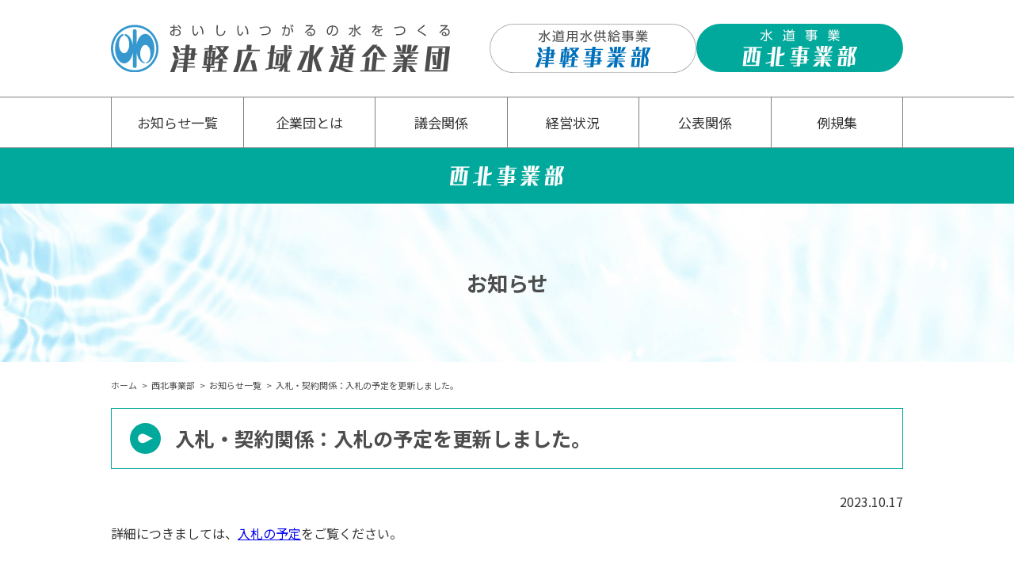

--- FILE ---
content_type: text/html; charset=UTF-8
request_url: https://www.tusui.jp/seihoku/news/20231017?topic=news
body_size: 5713
content:
<!DOCTYPE html>
<html lang="ja">
<head>

<meta http-equiv="X-UA-Compatible" content="IE=edge">
<meta name="format-detection" content="telephone=no">
<meta name="viewport" content="width=device-width,initial-scale=1">
<meta name="apple-mobile-web-app-capable" content="yes">


<title>入札・契約関係：入札の予定を更新しました。 | 津軽広域水道企業団</title>

<meta http-equiv="content-type" content="text/html; charset=UTF-8"/>
<meta name="description" content="津軽広域水道企業団は津軽事業部、西北事業部の二つの事業部で運営し、津軽事業部は水道用水供給事業を、西北事業部は水道事業（つがる市、旧市浦村への末端給水事業）を行っており、水道事業会計を事業部制で行っております。"/>
<meta name="generator" content="Concrete CMS"/>
<link rel="shortcut icon" href="https://www.tusui.jp/application/files/3716/7082/6667/favicon.ico" type="image/x-icon"/>
<link rel="icon" href="https://www.tusui.jp/application/files/3716/7082/6667/favicon.ico" type="image/x-icon"/>
<link rel="canonical" href="https://www.tusui.jp/seihoku/news/20231017">
<script type="text/javascript">
    var CCM_DISPATCHER_FILENAME = "/index.php";
    var CCM_CID = 642;
    var CCM_EDIT_MODE = false;
    var CCM_ARRANGE_MODE = false;
    var CCM_IMAGE_PATH = "/concrete/images";
    var CCM_APPLICATION_URL = "https://www.tusui.jp";
    var CCM_REL = "";
    var CCM_ACTIVE_LOCALE = "ja_JP";
    var CCM_USER_REGISTERED = false;
</script>

<meta property="og:title" content="入札・契約関係：入札の予定を更新しました。">
<meta property="og:description" content="津軽広域水道企業団は津軽事業部、西北事業部の二つの事業部で運営し、津軽事業部は水道用水供給事業を、西北事業部は水道事業（つがる市、旧市浦村への末端給水事業）を行っており、水道事業会計を事業部制で行っております。">
<meta property="og:type" content="website">
<meta property="og:url" content="https://www.tusui.jp/seihoku/news/20231017">
<meta property="og:image" content="https://www.tusui.jp/application/files/7716/7082/6599/OGP.jpg">
<meta property="og:image:width" content="1200">
<meta property="og:image:height" content="630">
<meta property="og:site_name" content="津軽広域水道企業団">
<meta name="twitter:card" content="summary_large_image">
<meta name="twitter:title" content="入札・契約関係：入札の予定を更新しました。">
<meta name="twitter:description" content="津軽広域水道企業団は津軽事業部、西北事業部の二つの事業部で運営し、津軽事業部は水道用水供給事業を、西北事業部は水道事業（つがる市、旧市浦村への末端給水事業）を行っており、水道事業会計を事業部制で行っております。">
<meta name="twitter:image" content="https://www.tusui.jp/application/files/7716/7082/6599/OGP.jpg">
<meta property="og:locale" content="ja_JP">
<meta property="article:published_time" content="2023-10-17T15:56:00+0900">
<meta property="article:modified_time" content="2023-10-17T16:08:27+0900">
<script type="text/javascript" src="/concrete/js/jquery.js?ccm_nocache=fd01d12549cf55813d0e43373556f652617a8ecb"></script>
<!-- Google tag (gtag.js) -->
<script async src="https://www.googletagmanager.com/gtag/js?id=G-LVDWBNL4D3"></script>
<script>
  window.dataLayer = window.dataLayer || [];
  function gtag(){dataLayer.push(arguments);}
  gtag('js', new Date());

  gtag('config', 'G-LVDWBNL4D3');
</script>
<!-- font -->
<link rel="preconnect" href="https://fonts.googleapis.com">
<link rel="preconnect" href="https://fonts.gstatic.com" crossorigin>
<link rel="preload" href="https://fonts.googleapis.com/css2?family=Noto+Sans+JP:wght@400;500;700&display=swap" as="style">
<link href="https://fonts.googleapis.com/css2?family=Noto+Sans+JP:wght@400;500;700&display=swap" rel="stylesheet" media="print" onload="this.media='all'">
<!-- CSS -->
<link rel="stylesheet" href="/application/files/cache/css/theme2022/style.css?ts=1769207342">
<link rel="stylesheet" href="/application/files/cache/css/theme2022/type/seihoku.css?ts=1769207342">
<link rel="stylesheet" href="/application/themes/theme2022/css/lightbox.min.css">

<script>
$(window).on('load',function(){
	$('body').removeClass('preload');
});
</script>

</head>
<body id="pagetop">
<div class="ccm-page ccm-page-id-642 page-type-s-news page-template-news-s seihoku">

<header class="ly_header">

<div class="ly_header_inner">
	<div class="ly_header_top">


    <p class="bl_headerLogo">
<a href="https://www.tusui.jp/">
<img src="https://www.tusui.jp/application/files/4916/6900/2918/logo.svg" alt="おいしいつがるの水をつくる 津軽広域水道企業団" width="428">
</a>
</p>
	</div>
	<div class="ly_header_btm">
		<nav class="bl_gnav" aria-label="main-navigation">
			<button type="button" class="bl_gnav_btn js_gnavBtn" aria-controls="global-navigation" aria-expanded="false">
				<span class="bl_gnav_btnIcon">
					<span class="hp_visuallyHidden">サイトメニュー開閉</span>
				</span>
			</button>
			<div class="bl_gnav_inner js_gnav" id="global-navigation">
				<div class="bl_gnav_main">
					<p class="bl_gnav_logo none-md">


                  <a href="https://www.tusui.jp/">
                <img src="https://www.tusui.jp/application/files/4016/6900/5792/logo_tusui_white.svg" alt="おいしいつがるの水をつくる 津軽広域水道企業団" width="261">
              </a>
					</p>


    <ul class="bl_gnav_list">
<li class="bl_gnav_item">
<a href="https://www.tusui.jp/news" class="bl_gnav_link">お知らせ一覧</a>
</li>
<li class="bl_gnav_item">
<a href="https://www.tusui.jp/about" class="bl_gnav_link">企業団とは</a>
</li>
<li class="bl_gnav_item">
<a href="https://www.tusui.jp/assembly" class="bl_gnav_link">議会関係</a>
</li>
<li class="bl_gnav_item">
<a href="https://www.tusui.jp/management" class="bl_gnav_link">経営状況</a>
</li>
<li class="bl_gnav_item">
<a href="https://www.tusui.jp/publication" class="bl_gnav_link">公表関係</a>
</li>
<li class="bl_gnav_item">
<a href="https://www.tusui.jp/rules" class="bl_gnav_link">例規集</a>
</li>
</ul>
				</div>
				<div class="bl_gnavSubWrapper">
					<div class="bl_gnavSub bl_gnavSub__tsugaru js_gnavSub">
						<p class="bl_gnavSub_logoWrapper">


    <a href="https://www.tusui.jp/tsugaru" class="bl_gnavSub_logo bl_gnavSub_logo__tsugaru js_gnavSubLogo">
<picture>
<source media="(max-width: 768px)" srcset="https://www.tusui.jp/application/files/7616/6901/1287/logo_tsugaru_white.svg">
<img src="https://www.tusui.jp/application/files/7616/6901/1388/tsugaru_btn.svg" alt="水道用水供給事業 津軽事業部" width="261">
</picture>
</a>
						</p>


    <div class="bl_gnavSub_main bl_gnavSub_main__tsugaru js_gnavSubMain">
<div class="bl_gnavSub_inner">
<ul class="bl_gnavSub_list bl_gnavSub_list__tsugaru js_gnavSubWrapper">
<li class="bl_gnavSub_item">  <div class="bl_gnavSub_itemHeader">
      <img src="/application/files/4216/6933/9042/icon_news_tg.svg" alt="お知らせ一覧">
      <a href="https://www.tusui.jp/tsugaru/news" class="bl_gnavSub_link">お知らせ一覧</a>
  </div>
</li>
<li class="bl_gnavSub_item">  <div class="bl_gnavSub_itemHeader">
      <img src="/application/files/4116/6933/9042/icon_about_tg.svg" alt="津軽事業部とは">
      <a href="https://www.tusui.jp/tsugaru/about" class="bl_gnavSub_link">津軽事業部とは</a>
      <button class="bl_gnavSubChild_btn js_navSubChildBtn" aria-expanded="false"><span>メニューを開閉する</span></button>
  </div>
<ul class="bl_gnavSubChild js_navSubChild">
  <li class="bl_gnavSubChild_item">
      <a href="https://www.tusui.jp/tsugaru/about/haikei" class="bl_gnavSubChild_link">設立背景・組織・沿革</a>
</li>
  <li class="bl_gnavSubChild_item">
      <a href="https://www.tusui.jp/tsugaru/about/keikaku-gaiyo" class="bl_gnavSubChild_link">事業計画概要</a>
</li>
  <li class="bl_gnavSubChild_item">
      <a href="https://www.tusui.jp/tsugaru/about/kikikanri" class="bl_gnavSubChild_link">災害・危機管理対策</a>
</li>
  <li class="bl_gnavSubChild_item">
      <a href="https://www.tusui.jp/tsugaru/about/keikaku-more" class="bl_gnavSubChild_link">各種計画</a>
</li>
  <li class="bl_gnavSubChild_item">
      <a href="https://www.tusui.jp/tsugaru/about/shiki" class="bl_gnavSubChild_link">津軽事業部の四季</a>
</li>
</ul></li><li class="bl_gnavSub_item">  <div class="bl_gnavSub_itemHeader">
      <img src="/application/files/3816/6933/9042/icon_facilities_tg.svg" alt="施設概要">
      <a href="https://www.tusui.jp/tsugaru/outline" class="bl_gnavSub_link">施設概要</a>
      <button class="bl_gnavSubChild_btn js_navSubChildBtn" aria-expanded="false"><span>メニューを開閉する</span></button>
  </div>
<ul class="bl_gnavSubChild js_navSubChild">
  <li class="bl_gnavSubChild_item">
      <a href="https://www.tusui.jp/tsugaru/outline/flow" class="bl_gnavSubChild_link">フローシート</a>
</li>
  <li class="bl_gnavSubChild_item">
      <a href="https://www.tusui.jp/tsugaru/outline/yakuwari" class="bl_gnavSubChild_link">企業団の役割</a>
</li>
  <li class="bl_gnavSubChild_item">
      <a href="https://www.tusui.jp/tsugaru/outline/facilities" class="bl_gnavSubChild_link">各種施設</a>
</li>
  <li class="bl_gnavSubChild_item">
      <a href="https://www.tusui.jp/tsugaru/outline/planmap" class="bl_gnavSubChild_link">供給区域地図</a>
</li>
</ul></li><li class="bl_gnavSub_item">  <div class="bl_gnavSub_itemHeader">
      <img src="/application/files/8116/6933/9042/icon_quality_tg.svg" alt="水質・水源">
      <a href="https://www.tusui.jp/tsugaru/management" class="bl_gnavSub_link">水質・水源</a>
      <button class="bl_gnavSubChild_btn js_navSubChildBtn" aria-expanded="false"><span>メニューを開閉する</span></button>
  </div>
<ul class="bl_gnavSubChild js_navSubChild">
  <li class="bl_gnavSubChild_item">
      <a href="https://www.tusui.jp/tsugaru/management/management_system" class="bl_gnavSubChild_link">水質管理体制</a>
</li>
  <li class="bl_gnavSubChild_item">
      <a href="https://www.tusui.jp/tsugaru/management/base" class="bl_gnavSubChild_link">水質基準</a>
</li>
  <li class="bl_gnavSubChild_item">
      <a href="https://www.tusui.jp/tsugaru/management/results" class="bl_gnavSubChild_link">水質検査結果</a>
</li>
  <li class="bl_gnavSubChild_item">
      <a href="https://www.tusui.jp/tsugaru/management/plan" class="bl_gnavSubChild_link">水質検査計画</a>
</li>
  <li class="bl_gnavSubChild_item">
      <a href="https://www.tusui.jp/tsugaru/management/data" class="bl_gnavSubChild_link">放射能水準の検査結果</a>
</li>
  <li class="bl_gnavSubChild_item">
      <a href="https://www.tusui.jp/tsugaru/management/meeting" class="bl_gnavSubChild_link">浅瀬石川ダム流域水質保全対策連絡会</a>
</li>
</ul></li><li class="bl_gnavSub_item">  <div class="bl_gnavSub_itemHeader">
      <img src="/application/files/7916/6933/9042/icon_clean_tg.svg" alt="浄水場見学">
      <a href="https://www.tusui.jp/tsugaru/contents" class="bl_gnavSub_link">浄水場見学</a>
      <button class="bl_gnavSubChild_btn js_navSubChildBtn" aria-expanded="false"><span>メニューを開閉する</span></button>
  </div>
<ul class="bl_gnavSubChild js_navSubChild">
  <li class="bl_gnavSubChild_item">
      <a href="https://www.tusui.jp/tsugaru/contents/about" class="bl_gnavSubChild_link">見学内容</a>
</li>
  <li class="bl_gnavSubChild_item">
      <a href="https://www.tusui.jp/tsugaru/contents/visit" class="bl_gnavSubChild_link">見学風景</a>
</li>
  <li class="bl_gnavSubChild_item">
      <a href="https://www.tusui.jp/tsugaru/contents/how" class="bl_gnavSubChild_link">浄水場見学お申込み</a>
</li>
  <li class="bl_gnavSubChild_item">
      <a href="https://www.tusui.jp/tsugaru/contents/access" class="bl_gnavSubChild_link">アクセス</a>
</li>
  <li class="bl_gnavSubChild_item">
      <a href="https://www.tusui.jp/tsugaru/contents/situation" class="bl_gnavSubChild_link">見学状況</a>
</li>
</ul></li><li class="bl_gnavSub_item">  <div class="bl_gnavSub_itemHeader">
      <img src="/application/files/8716/6933/9042/icon_contract_tg.svg" alt="入札・契約情報">
      <a href="https://www.tusui.jp/tsugaru/contract" class="bl_gnavSub_link">入札・契約情報</a>
      <button class="bl_gnavSubChild_btn js_navSubChildBtn" aria-expanded="false"><span>メニューを開閉する</span></button>
  </div>
<ul class="bl_gnavSubChild js_navSubChild">
  <li class="bl_gnavSubChild_item">
      <a href="https://www.tusui.jp/tsugaru/contract/shinsei" class="bl_gnavSubChild_link">指名競争入札等参加資格審査申請</a>
</li>
  <li class="bl_gnavSubChild_item">
      <a href="https://www.tusui.jp/tsugaru/contract/list" class="bl_gnavSubChild_link">建設業者等級名簿及び有資格業者名簿</a>
</li>
  <li class="bl_gnavSubChild_item">
      <a href="https://www.tusui.jp/tsugaru/contract/yubinnyusatu" class="bl_gnavSubChild_link">郵便入札について</a>
</li>
  <li class="bl_gnavSubChild_item">
      <a href="https://www.tusui.jp/tsugaru/contract/keiyaku" class="bl_gnavSubChild_link">入札・契約結果</a>
</li>
  <li class="bl_gnavSubChild_item">
      <a href="https://www.tusui.jp/tsugaru/contract/schedule" class="bl_gnavSubChild_link">入札の予定</a>
</li>
  <li class="bl_gnavSubChild_item">
      <a href="https://www.tusui.jp/tsugaru/contract/koji" class="bl_gnavSubChild_link">工事発注予定</a>
</li>
  <li class="bl_gnavSubChild_item">
      <a href="https://www.tusui.jp/tsugaru/contract/yoshiki" class="bl_gnavSubChild_link">各種様式集</a>
</li>
  <li class="bl_gnavSubChild_item">
      <a href="https://www.tusui.jp/tsugaru/contract/proposal" class="bl_gnavSubChild_link">公募型プロポーザルの実施について</a>
</li>
  <li class="bl_gnavSubChild_item">
      <a href="https://www.tusui.jp/tsugaru/contract/grade" class="bl_gnavSubChild_link">各工事、委託業務の成績評定</a>
</li>
</ul></li><li class="bl_gnavSub_item">  <div class="bl_gnavSub_itemHeader">
      <img src="/application/files/4816/6933/9042/icon_contact_tg.svg" alt="お問い合わせ">
      <a href="https://www.tusui.jp/tsugaru/contact" class="bl_gnavSub_link">お問い合わせ</a>
  </div>
</li>
</ul>
</div>
</div>

					</div><!-- /.bl_gnavSub__tsugaru  -->
					<div class="bl_gnavSub bl_gnavSub__seihoku js_gnavSub">
						<p class="bl_gnavSub_logoWrapper">


    <a href="https://www.tusui.jp/seihoku" class="bl_gnavSub_logo bl_gnavSub_logo__seihoku js_gnavSubLogo">
<picture>
<source media="(max-width: 768px)" srcset="https://www.tusui.jp/application/files/4516/6901/1286/logo_seihoku_white.svg">
<img src="https://www.tusui.jp/application/files/7616/6901/1388/seihoku_btn_on.svg" alt="水道事業 西北事業部" width="261">
</picture>
</a>
						</p>


    <div class="bl_gnavSub_main bl_gnavSub_main__seihoku js_gnavSubMain">
<div class="bl_gnavSub_inner">
<ul class="bl_gnavSub_list bl_gnavSub_list__seihoku js_gnavSubWrapper">
<li class="bl_gnavSub_item">  <div class="bl_gnavSub_itemHeader">
      <img src="/application/files/3116/6933/8850/icon_news_sh.svg" alt="お知らせ一覧">
      <a href="https://www.tusui.jp/seihoku/news" class="bl_gnavSub_link">お知らせ一覧</a>
  </div>
</li>
<li class="bl_gnavSub_item">  <div class="bl_gnavSub_itemHeader">
      <img src="/application/files/6016/6933/8849/icon_about_sh.svg" alt="西北事業部とは">
      <a href="https://www.tusui.jp/seihoku/about" class="bl_gnavSub_link">西北事業部とは</a>
      <button class="bl_gnavSubChild_btn js_navSubChildBtn" aria-expanded="false"><span>メニューを開閉する</span></button>
  </div>
<ul class="bl_gnavSubChild js_navSubChild">
  <li class="bl_gnavSubChild_item">
      <a href="https://www.tusui.jp/seihoku/about/haikei" class="bl_gnavSubChild_link">設立背景・沿革・組織</a>
</li>
  <li class="bl_gnavSubChild_item">
      <a href="https://www.tusui.jp/seihoku/about/kikikanri" class="bl_gnavSubChild_link">危機管理対策</a>
</li>
</ul></li><li class="bl_gnavSub_item">  <div class="bl_gnavSub_itemHeader">
      <img src="/application/files/5516/6933/8850/icon_procedure_sh.svg" alt="お手続き">
      <a href="https://www.tusui.jp/seihoku/procedure" class="bl_gnavSub_link">お手続き</a>
      <button class="bl_gnavSubChild_btn js_navSubChildBtn" aria-expanded="false"><span>メニューを開閉する</span></button>
  </div>
<ul class="bl_gnavSubChild js_navSubChild">
  <li class="bl_gnavSubChild_item">
      <a href="https://www.tusui.jp/seihoku/procedure/about" class="bl_gnavSubChild_link">ご利用の手続き</a>
</li>
  <li class="bl_gnavSubChild_item">
      <a href="https://www.tusui.jp/seihoku/procedure/nouhubasyo" class="bl_gnavSubChild_link">納付場所</a>
</li>
  <li class="bl_gnavSubChild_item">
      <a href="https://www.tusui.jp/seihoku/procedure/gyousyatetuduki" class="bl_gnavSubChild_link">水道事業者の方へ</a>
</li>
  <li class="bl_gnavSubChild_item">
      <a href="https://www.tusui.jp/seihoku/procedure/access" class="bl_gnavSubChild_link">アクセス</a>
</li>
</ul></li><li class="bl_gnavSub_item">  <div class="bl_gnavSub_itemHeader">
      <img src="/application/files/7716/6933/8850/icon_state_sh.svg" alt="こんなときは">
      <a href="https://www.tusui.jp/seihoku/state" class="bl_gnavSub_link">こんなときは</a>
  </div>
</li>
<li class="bl_gnavSub_item">  <div class="bl_gnavSub_itemHeader">
      <img src="/application/files/9816/6933/8850/icon_quality_sh.svg" alt="水質情報">
      <a href="https://www.tusui.jp/seihoku/quality" class="bl_gnavSub_link">水質情報</a>
      <button class="bl_gnavSubChild_btn js_navSubChildBtn" aria-expanded="false"><span>メニューを開閉する</span></button>
  </div>
<ul class="bl_gnavSubChild js_navSubChild">
  <li class="bl_gnavSubChild_item">
      <a href="https://www.tusui.jp/seihoku/quality/suisitsukekka" class="bl_gnavSubChild_link">水質検査結果</a>
</li>
  <li class="bl_gnavSubChild_item">
      <a href="https://www.tusui.jp/seihoku/quality/kensakeikaku" class="bl_gnavSubChild_link">水質検査計画</a>
</li>
</ul></li><li class="bl_gnavSub_item">  <div class="bl_gnavSub_itemHeader">
      <img src="/application/files/4116/6933/8849/icon_facilities_sh.svg" alt="施設情報">
      <a href="https://www.tusui.jp/seihoku/facilities" class="bl_gnavSub_link">施設情報</a>
      <button class="bl_gnavSubChild_btn js_navSubChildBtn" aria-expanded="false"><span>メニューを開閉する</span></button>
  </div>
<ul class="bl_gnavSubChild js_navSubChild">
  <li class="bl_gnavSubChild_item">
      <a href="https://www.tusui.jp/seihoku/facilities/various" class="bl_gnavSubChild_link">各種施設</a>
</li>
</ul></li><li class="bl_gnavSub_item">  <div class="bl_gnavSub_itemHeader">
      <img src="/application/files/7716/6933/8849/icon_contract_sh.svg" alt="入札・契約関係">
      <a href="https://www.tusui.jp/seihoku/contract" class="bl_gnavSub_link">入札・契約関係</a>
      <button class="bl_gnavSubChild_btn js_navSubChildBtn" aria-expanded="false"><span>メニューを開閉する</span></button>
  </div>
<ul class="bl_gnavSubChild js_navSubChild">
  <li class="bl_gnavSubChild_item">
      <a href="https://www.tusui.jp/seihoku/contract/shimeinyusatsu_shinsei" class="bl_gnavSubChild_link">指名競争入札等参加資格審査申請</a>
</li>
  <li class="bl_gnavSubChild_item">
      <a href="https://www.tusui.jp/seihoku/contract/nyusatsu_youryo" class="bl_gnavSubChild_link">入札関連要領等</a>
</li>
  <li class="bl_gnavSubChild_item">
      <a href="https://www.tusui.jp/seihoku/contract/kensetsu" class="bl_gnavSubChild_link">建設等級名簿</a>
</li>
  <li class="bl_gnavSubChild_item">
      <a href="https://www.tusui.jp/seihoku/contract/koji" class="bl_gnavSubChild_link">工事発注予定</a>
</li>
  <li class="bl_gnavSubChild_item">
      <a href="https://www.tusui.jp/seihoku/contract/nyusatsu" class="bl_gnavSubChild_link">入札の予定</a>
</li>
  <li class="bl_gnavSubChild_item">
      <a href="https://www.tusui.jp/seihoku/contract/keiyaku" class="bl_gnavSubChild_link">入札契約結果</a>
</li>
  <li class="bl_gnavSubChild_item">
      <a href="https://www.tusui.jp/seihoku/contract/youshiki" class="bl_gnavSubChild_link">契約書様式</a>
</li>
  <li class="bl_gnavSubChild_item">
      <a href="https://www.tusui.jp/seihoku/contract/yoshiki" class="bl_gnavSubChild_link">各種様式集</a>
</li>
  <li class="bl_gnavSubChild_item">
      <a href="https://www.tusui.jp/seihoku/contract/kakonyusatsu" class="bl_gnavSubChild_link">過去入札分</a>
</li>
  <li class="bl_gnavSubChild_item">
      <a href="https://www.tusui.jp/seihoku/contract/keiyaku_past" class="bl_gnavSubChild_link">過去契約結果</a>
</li>
  <li class="bl_gnavSubChild_item">
      <a href="https://www.tusui.jp/seihoku/contract/20240605" class="bl_gnavSubChild_link">公募型プロポーザルの実施について</a>
</li>
</ul></li><li class="bl_gnavSub_item">  <div class="bl_gnavSub_itemHeader">
      <img src="/application/files/5816/6933/8849/icon_contact_sh.svg" alt="お問い合わせ">
      <a href="https://www.tusui.jp/seihoku/contact" class="bl_gnavSub_link">お問い合わせ</a>
  </div>
</li>
</ul>
</div>
</div>

					</div>
				</div>
			</div>
		</nav>
	</div>
</div>


    <ul class="bl_headerNav none-md">
    <li>
      <a href="https://www.tusui.jp/tsugaru" class="bl_headerNav_logo bl_headerNav_logo__tsugaru">
        <img src="https://www.tusui.jp/application/files/2016/7059/5303/tsugaru_btn.svg" alt="水道用水供給事業 津軽事業部">
      </a>
    </li>
    <li>
      <a href="https://www.tusui.jp/seihoku" class="bl_headerNav_logo bl_headerNav_logo__seihoku">
        <img src="https://www.tusui.jp/application/files/7616/6901/1388/seihoku_btn_on.svg" alt="水道事業 西北事業部">
      </a>
    </li>
  </ul>

</header>
<main class="ly_main">
<hgroup class="bl_pageHeader">
<p class="bl_pageHeader_cate">
<img src="/application/themes/theme2022/img/seihoku/logo_head.svg" alt="津軽広域水道企業団" >

</p>
<div class="bl_pageHeader_inner">
<h1 class="bl_pageHeader_ttl">お知らせ</h1>
</div>
</hgroup>


    <nav class="bl_breadcrumb" role="navigation" aria-label="breadcrumb"><ol class="bl_breadcrumb_list"><li><a href="https://www.tusui.jp/" target="_self">ホーム</a></li><li><a href="https://www.tusui.jp/seihoku" target="_self">西北事業部</a></li><li><a href="https://www.tusui.jp/seihoku/news" target="_self">お知らせ一覧</a></li><li class="active">入札・契約関係：入札の予定を更新しました。</li></ol></nav>
<div class="ly_cont">
<h2 class="el_iconHeading news">入札・契約関係：入札の予定を更新しました。</h2>
<p class="ar date">2023.10.17</p>



    <p>詳細につきましては、<a href="https://www.tusui.jp/seihoku/contract/nyusatsu">入札の予定</a>をご覧ください。</p>

<div class="spc32"></div>


    
<div class="ccm-block-next-previous pager">
		<p class="prev ccm-block-next-previous-previous-link">
			<a href="https://www.tusui.jp/news/20231017?topic=news">前へ</a>		</p>
		<p class="next ccm-block-next-previous-next-link">
			<a href="https://www.tusui.jp/tsugaru/news/20231020?topic=news">次へ</a>		</p>
</div>

</div>
</main>
<footer class="ly_footer">



    <ul class="bl_footerNav">
<li class="bl_footerNav_item">
<a href="https://www.tusui.jp/links" class="bl_footerNav_link">リンク</a>
</li>
<li class="bl_footerNav_item">
<a href="https://www.tusui.jp/disclaimer" class="bl_footerNav_link">著作権・リンク・免責事項</a>
</li>
<li class="bl_footerNav_item">
<a href="https://www.tusui.jp/privacy" class="bl_footerNav_link">個人情報保護方針</a>
</li>
</ul>
<address class="bl_footerAddress">


    <p class="bl_footerAddress_logo">
<a href="../">
<img src="https://www.tusui.jp/application/files/4916/6900/2918/logo.svg" alt="おいしいつがるの水をつくる 津軽広域水道企業団" width="322">
</a>
</p>
<dl class="bl_footerLink_list">
<div class="bl_footerLink_item">
<dt>
<a href="https://www.tusui.jp/tsugaru" class="bl_footerLink_logo bl_footerLink_logo__tsugaru">
<img src="https://www.tusui.jp/application/files/8216/6900/5792/logo_tsugaru.svg" alt="水道用水供給事業 津軽事業部" width="261">
</a>
</dt>
<dd>
<p class="postcode">〒036-0342</p>
青森県黒石市大字石名坂字姥懐2番地<br>
<span><a href="tel:0172526033"><img src="https://www.tusui.jp/application/files/8616/6908/2127/icon_tel.svg" alt="TEL" width="15" class="bl_footerLink_icon"> 0172-52-6033 総務課（代表）
</a><br>
<a href="tel:0172887883"><img src="https://www.tusui.jp/application/files/8616/6908/2127/icon_tel.svg" alt="TEL" width="15" class="bl_footerLink_icon"> 0172-88-7883 工務課</a><br>
<a href="tel:0172887885"><img src="https://www.tusui.jp/application/files/8616/6908/2127/icon_tel.svg" alt="TEL" width="15" class="bl_footerLink_icon"> 0172-88-7885 浄水課・浄水係</a><br>
<a href="tel:0172887887"><img src="https://www.tusui.jp/application/files/8616/6908/2127/icon_tel.svg" alt="TEL" width="15" class="bl_footerLink_icon"> 0172-88-7887 浄水課・水質係</a><br>
FAX 0172-53-2983</span>
</dd>
</div>
<div class="bl_footerLink_item">
<dt>
<a href="https://www.tusui.jp/seihoku" class="bl_footerLink_logo bl_footerLink_logo__seihoku">
<img src="https://www.tusui.jp/application/files/3116/6901/1287/logo_seihoku.svg" alt="水道事業 西北事業部" width="261">
</a>
</dt>
<dd>
<p class="postcode">〒038-3196</p>
青森県つがる市柏桑野木田福井20-4<br>
<span><a href="tel:0173252711"><img src="https://www.tusui.jp/application/files/8616/6908/2127/icon_tel.svg" alt="TEL" width="15" class="bl_footerLink_icon"> 0173-25-2711</a><br>
FAX 0173-25-2188</span>
</dd>
</div>
</dl>
</address>


    <p class="bl_footerCopyright">
<small>Copyrights Tsugaru Kouiki Suidou Kigyoudan All Rights Reserved.</small>
</p>
</footer>
</div>
<script src="/application/themes/theme2022/js/lightbox.min.js"></script>
<script src="/application/themes/theme2022/js/script.js"></script>
</body>
</html>


--- FILE ---
content_type: text/css
request_url: https://www.tusui.jp/application/files/cache/css/theme2022/style.css?ts=1769207342
body_size: 14644
content:
@charset "UTF-8";
html,
body {
  margin: 0;
  padding: 0;
  border: 0;
  font-size: 100%;
  vertical-align: baseline;
  background: transparent;
}
/* ==================================
   base
================================== */
html {
  height: 100%;
  font-size: 16px;
  -webkit-overflow-scrolling: touch;
}
body {
  font-size: 1rem;
  width: 100%;
  min-height: 100%;
  background: #fff;
  color: #333;
  font-family: "Noto Sans JP", "Noto Sans CJK JP", -apple-system, BlinkMacSystemFont, sans-serif;
  word-wrap: break-word;
  overflow-wrap: break-word;
  /* 	position: relative; */
  -webkit-animation: fadeInAnime 0.3s ease-in forwards;
  animation: fadeInAnime 0.3s ease-in forwards;
}
* {
  -webkit-box-sizing: border-box;
  box-sizing: border-box;
  word-wrap: break-word;
  overflow-wrap: break-word;
}
.ccm-page {
  /* ==================================
   base
================================== */
  /* form
===================================== */
  /* =====================================
  ly_cont
===================================== */
  /* ======================================
  ly_footer
====================================== */
  /* ======================================
  layout header
====================================== */
  /* top
================================== */
  /* bottom
================================== */
  /* =====================================
  ly_main
===================================== */
  /* ======================================
  dl
===================================== */
  /* ====================================
  breadcrumbs
==================================== */
  /* ======================================
  button wrapper
===================================== */
  /* ======================================
  dl
===================================== */
  /* ======================================
  emergencyInfo
===================================== */
  /* ======================================
  dl
===================================== */
  /* ====================================
  file
==================================== */
  /* ======================================
  footer
===================================== */
  /* nav
================================== */
  /* copyright
================================== */
  /* =====================================
  bl_gnav
===================================== */
  /* button
================================== */
  /* =====================================
  gnavSub
===================================== */
  /* ======================================
  header block
===================================== */
  /* nav - sp
================================== */
  /* ======================================
  list
===================================== */
  /* 順序なし
================================== */
  /* 順序あり
================================== */
  /* ======================================
  media
===================================== */
  /* ======================================
  page header
===================================== */
  /* ======================================
  pager
===================================== */
  /* ======================================
  vertPosts
===================================== */
  /* ====================================
  bl_vertTable
==================================== */
  /* 交差
================================== */
  /* 水平
================================== */
  /* wrapper
================================== */
  /* scroll
================================== */
  /* ====================================
  badge
==================================== */
  /* new
================================== */
  /* =====================================
  el_btn
===================================== */
  /* =====================================
  element heading
===================================== */
  /* =====================================
  el_icon
===================================== */
  /* ====================================
  img
==================================== */
  /* =====================================
  element text
===================================== */
  /* attention
================================== */
  /* link
================================== */
  /* =====================================
  top
===================================== */
  /* =====================================
  helper
==================================== */
  /* invalid link
================================== */
  /* visually hidden
================================== */
  /* clearfix
================================== */
  /* margin
================================== */
  /* =====================================
  is
===================================== */
  /* invalid link
================================== */
  /* =====================================
  keyframes 汎用
===================================== */
  /* fadeIn
================================== */
  /* ===============================
フォーム
================================== */
  /* ======================================= */
  /*	ページネーション
/* ======================================= */
}
.ccm-page > * {
  line-height: 1;
}
.ccm-page div,
.ccm-page span,
.ccm-page object,
.ccm-page iframe,
.ccm-page h1,
.ccm-page h2,
.ccm-page h3,
.ccm-page h4,
.ccm-page h5,
.ccm-page h6,
.ccm-page p,
.ccm-page abbr,
.ccm-page address,
.ccm-page cite,
.ccm-page code,
.ccm-page del,
.ccm-page dfn,
.ccm-page em,
.ccm-page img,
.ccm-page small,
.ccm-page strong,
.ccm-page b,
.ccm-page i,
.ccm-page dl,
.ccm-page dt,
.ccm-page dd,
.ccm-page ol,
.ccm-page ul,
.ccm-page li,
.ccm-page fieldset,
.ccm-page form,
.ccm-page label,
.ccm-page legend,
.ccm-page table,
.ccm-page caption,
.ccm-page tbody,
.ccm-page tfoot,
.ccm-page thead,
.ccm-page tr,
.ccm-page th,
.ccm-page td,
.ccm-page article,
.ccm-page aside,
.ccm-page canvas,
.ccm-page figcaption,
.ccm-page figure,
.ccm-page footer,
.ccm-page header,
.ccm-page menu,
.ccm-page nav,
.ccm-page section,
.ccm-page summary,
.ccm-page time,
.ccm-page mark,
.ccm-page audio,
.ccm-page video {
  margin: 0;
  padding: 0;
  border: 0;
  font-size: 100%;
  vertical-align: baseline;
  background: transparent;
}
.ccm-page article,
.ccm-page aside,
.ccm-page details,
.ccm-page figcaption,
.ccm-page figure,
.ccm-page footer,
.ccm-page header,
.ccm-page menu,
.ccm-page nav,
.ccm-page section {
  display: block;
}
.ccm-page ul {
  list-style: none;
}
.ccm-page table {
  border-collapse: collapse;
  border-spacing: 0;
}
.ccm-page * {
  -webkit-box-sizing: border-box;
  box-sizing: border-box;
  word-wrap: break-word;
  overflow-wrap: break-word;
}
.ccm-page main {
  display: block;
  position: relative;
}
.ccm-page img {
  height: auto;
  max-width: 100%;
  vertical-align: bottom;
}
.ccm-page ul,
.ccm-page ol {
  margin: 0;
  padding: 0;
}
.ccm-page ::-webkit-input-placeholder {
  color: #bbb;
  font-weight: 400;
}
.ccm-page ::-moz-placeholder {
  color: #bbb;
  font-weight: 400;
}
.ccm-page ::-ms-input-placeholder {
  color: #bbb;
  font-weight: 400;
}
.ccm-page ::placeholder {
  color: #bbb;
  font-weight: 400;
}
.ccm-page em {
  font-style: normal;
}
.ccm-page button,
.ccm-page input[type=button],
.ccm-page input[type=submit],
.ccm-page input[type=text],
.ccm-page input[type=email] {
  -webkit-appearance: none;
  -moz-appearance: none;
  appearance: none;
  font-family: "Noto Sans JP", "Noto Sans CJK JP", -apple-system, BlinkMacSystemFont, sans-serif;
  cursor: pointer;
}
.ccm-page button,
.ccm-page select,
.ccm-page textarea,
.ccm-page input[type=text],
.ccm-page input[type=email] {
  -webkit-appearance: none;
  -moz-appearance: none;
  appearance: none;
  font-family: inherit;
}
.ccm-page .visually-hidden {
  position: absolute;
  width: 1px;
  height: 1px;
  overflow: hidden;
  clip: rect(1px, 1px, 1px, 1px);
}
.ccm-page .none {
  display: none !important;
  content-visibility: hidden !important;
}
.ccm-page .none-d {
  display: none !important;
  content-visibility: hidden !important;
}
.ccm-page .block {
  display: block !important;
  content-visibility: visible !important;
}
.ccm-page .block-d {
  display: block !important;
  content-visibility: visible !important;
}
.ccm-page .ly_cont {
  max-width: 1000px;
  margin: 0 2.8985507246vw 10.8695652174vw;
}
.ccm-page .ly_footer {
  width: 100%;
  min-height: 172.7053140097vw;
  padding: 4.8309178744vw 0 8.4541062802vw;
  background: url(/application/themes/theme2022/img/common/footer_wave_sp.svg) bottom center no-repeat;
  background-size: 100%;
  text-align: center;
  position: sticky;
  top: 100vh;
}
.ccm-page .ly_header_inner {
  width: 100%;
  height: 20.2898550725vw;
  background: #fff;
  position: fixed;
  top: 0;
  left: 0;
  z-index: 11;
}
.ccm-page .ly_header_top {
  display: -webkit-box;
  display: -ms-flexbox;
  display: flex;
  -webkit-box-pack: justify;
  -ms-flex-pack: justify;
  justify-content: space-between;
  -webkit-box-align: center;
  -ms-flex-align: center;
  align-items: center;
}
.ccm-page .bl_box {
  font-size: 1em;
  margin-bottom: 7.729468599vw;
  border: 1px solid #989898;
  color: #1a1a1a;
  line-height: 1.7;
}
.ccm-page .bl_box_ttl {
  padding: 4.347826087vw 6.7632850242vw;
  background: #e5e5e5;
}
.ccm-page .bl_box_item {
  padding: 4.347826087vw 6.7632850242vw;
}
.ccm-page .bl_box_item > *:last-child {
  margin-bottom: 0;
}
.ccm-page .bl_breadcrumb {
  font-size: 0.6875rem;
  max-width: 1000px;
  margin: 20px auto;
  line-height: 1.7;
  color: #4d4d4d;
  position: relative;
}
.ccm-page .bl_breadcrumb_list {
  display: -webkit-box;
  display: -ms-flexbox;
  display: flex;
  -ms-flex-flow: wrap;
  flex-flow: wrap;
  -webkit-box-align: center;
  -ms-flex-align: center;
  align-items: center;
}
.ccm-page .bl_breadcrumb_list li {
  display: -webkit-box;
  display: -ms-flexbox;
  display: flex;
  -webkit-box-align: center;
  -ms-flex-align: center;
  align-items: center;
  position: relative;
}
.ccm-page .bl_breadcrumb_list li::before {
  content: ">";
  margin: auto 0.5em;
  left: 0;
  position: relative;
}
.ccm-page .bl_breadcrumb_list li:first-child::before {
  display: none;
}
.ccm-page .bl_breadcrumb_list li a {
  display: inline-block;
  text-decoration: none;
  color: #4d4d4d;
}
.ccm-page .bl_breadcrumb_list li a:hover {
  text-decoration: underline;
}
.ccm-page .bl_btnWrapper {
  text-align: center;
}
.ccm-page .bl_dlist {
  font-size: 1em;
  color: #1a1a1a;
  line-height: 1.7;
}
.ccm-page .bl_dlist dt {
  font-weight: bold;
}
.ccm-page .bl_emergencyInfo {
  width: 100%;
  margin-bottom: 4.8309178744vw;
  border: 1px solid #989898;
  font-weight: bold;
}
.ccm-page .bl_emergencyInfo_ttl {
  font-size: 1.0625em;
  display: -webkit-box;
  display: -ms-flexbox;
  display: flex;
  -webkit-box-pack: center;
  -ms-flex-pack: center;
  justify-content: center;
  -webkit-box-align: center;
  -ms-flex-align: center;
  align-items: center;
  background: #d3145a;
  color: #fff;
}
.ccm-page .bl_emergencyInfo_list {
  font-size: 1em;
  padding: 4.347826087vw 5.7971014493vw;
  background: #fff;
}
.ccm-page .bl_emergencyInfo_item {
  margin-bottom: 3.6231884058vw;
  text-align: left;
  color: #4d4d4d;
  line-height: 1.5;
}
.ccm-page .bl_emergencyInfo_item a {
  color: #4d4d4d;
  text-decoration: none;
}
.ccm-page .bl_emergencyInfo_item:last-child {
  margin-bottom: 0;
}
.ccm-page .bl_emergencyInfo_date {
  font-size: 1em;
  display: block;
  font-weight: bold;
}
.ccm-page .bl_emergencyInfo_txt {
  display: inline-block;
  width: 100%;
}
.ccm-page .bl_faq {
  font-size: 1em;
  border: 1px solid #989898;
  color: #1a1a1a;
}
.ccm-page .bl_faq_heading {
  display: -webkit-box;
  display: -ms-flexbox;
  display: flex;
  -webkit-box-align: center;
  -ms-flex-align: center;
  align-items: center;
  padding: 0.7246376812vw 2.4154589372vw 0.7246376812vw 0.7246376812vw;
  background: #00a89c;
}
.ccm-page .bl_faq_ttl {
  font-size: 1.125em;
  color: #fff;
  line-height: 1.5;
}
.ccm-page .bl_faq_main {
  font-size: 1em;
  padding: 4.8309178744vw 6.7632850242vw;
  line-height: 1.7;
}
.ccm-page .bl_faq_main > * {
  margin-bottom: 3.8647342995vw;
}
.ccm-page .bl_faq_main > *:last-child {
  margin-bottom: 0;
}
.ccm-page .bl_faq_main .bl_bulletList li::before {
  background-color: #00a89c;
}
.ccm-page .bl_faq_icon {
  -ms-flex-negative: 0;
  flex-shrink: 0;
  display: -webkit-box;
  display: -ms-flexbox;
  display: flex;
  -webkit-box-pack: center;
  -ms-flex-pack: center;
  justify-content: center;
  -webkit-box-align: center;
  -ms-flex-align: center;
  align-items: center;
  width: 13.768115942vw;
  height: 13.768115942vw;
  margin-right: 6.038647343vw;
  background: #fff;
}
.ccm-page .bl_faq_txt {
  font-size: 1.6rem;
  line-height: 2;
  margin-bottom: 3.8647342995vw;
}
.ccm-page .bl_fileUnit li {
  margin-bottom: 3.3816425121vw;
}
.ccm-page .bl_file {
  display: -webkit-box;
  display: -ms-flexbox;
  display: flex;
  -webkit-box-align: center;
  -ms-flex-align: center;
  align-items: center;
  padding: 3.3816425121vw 4.347826087vw;
  border: 1px solid #989898;
  border-radius: 4.347826087vw;
  text-decoration: none;
  color: #1a1a1a;
}
.ccm-page .bl_file_icon {
  -ms-flex-negative: 0;
  flex-shrink: 0;
  margin-right: 4.8309178744vw;
}
.ccm-page .bl_file_badge {
  margin-bottom: 0.7246376812vw;
  line-height: 1;
}
.ccm-page .bl_file_txt {
  line-height: 1.4;
}
.ccm-page .bl_footerNav {
  font-size: 1em;
  display: inline-block;
  margin-bottom: 21.7391304348vw;
  text-align: left;
}
.ccm-page .bl_footerNav_link {
  text-decoration: none;
  color: #333;
}
.ccm-page .bl_footerLink_list {
  display: inline-block;
  margin: 9.1787439614vw auto 0;
}
.ccm-page .bl_footerLink_item {
  font-style: normal;
  text-align: left;
}
.ccm-page .bl_footerLink_item dt {
  margin-bottom: 4.8309178744vw;
}
.ccm-page .bl_footerLink_item dd {
  color: #4d4d4d;
  line-height: 1.6;
  font-size: calc(100% + 1pt);
}
.ccm-page .bl_footerLink_item dd .postcode {
  display: block;
  font-size: calc(100% - 1pt);
}
.ccm-page .bl_footerLink_logo {
  display: block;
}
.ccm-page .bl_footerLink_icon {
  vertical-align: baseline;
}
.ccm-page .bl_footerCopyright {
  font-size: 0.6875em;
  margin-top: 2.4154589372vw;
  color: #4d4d4d;
}
.ccm-page .bl_gnav_main {
  background-color: rgba(54, 152, 206, 0.9);
}
.ccm-page .bl_gnav_link {
  font-size: 1em;
  width: 100%;
  min-height: 100%;
  border: none;
  text-decoration: none;
}
.ccm-page .bl_gnav_btn {
  display: -webkit-box;
  display: -ms-flexbox;
  display: flex;
  -webkit-box-pack: center;
  -ms-flex-pack: center;
  justify-content: center;
  -webkit-box-align: center;
  -ms-flex-align: center;
  align-items: center;
  width: 10.6280193237vw;
  height: 10.6280193237vw;
  padding: 0;
  background: #3698ce;
  border: none;
  border-radius: 10.6280193237vw;
  text-decoration: none;
  overflow: hidden;
  -webkit-appearance: none;
  -moz-appearance: none;
  appearance: none;
  position: fixed;
  top: 4.8309178744vw;
  right: 2.6570048309vw;
  z-index: 100;
  cursor: pointer;
}
.ccm-page .bl_gnav_btnIcon {
  display: block;
  width: 3.8647342995vw;
  height: 1px;
  margin: auto;
  background-color: #fff;
  position: absolute;
  top: 0;
  right: 0;
  bottom: 0;
  left: 0;
}
.ccm-page .bl_gnav_btnIcon::before,
.ccm-page .bl_gnav_btnIcon::after {
  content: "";
  position: absolute;
  display: block;
  width: 100%;
  height: 100%;
  background-color: inherit;
}
.ccm-page .bl_gnav_btnIcon::before {
  top: -1.9323671498vw;
}
.ccm-page .bl_gnav_btnIcon::after {
  top: 1.9323671498vw;
}
.ccm-page .bl_gnav_btn[aria-expanded=true] .bl_gnav_btnIcon {
  width: 6.2801932367vw;
  background-color: transparent;
}
.ccm-page .bl_gnav_btn[aria-expanded=true] .bl_gnav_btnIcon::before,
.ccm-page .bl_gnav_btn[aria-expanded=true] .bl_gnav_btnIcon::after {
  top: 0;
  background-color: #fff;
}
.ccm-page .bl_gnav_btn[aria-expanded=true] .bl_gnav_btnIcon::before {
  -webkit-transform: rotate(45deg);
  transform: rotate(45deg);
}
.ccm-page .bl_gnav_btn[aria-expanded=true] .bl_gnav_btnIcon::after {
  -webkit-transform: rotate(-45deg);
  transform: rotate(-45deg);
}
.ccm-page .bl_gnavSubWrapper {
  display: block;
}
.ccm-page .bl_gnavSub_logoWrapper {
  padding: 4.8309178744vw 0 4.1062801932vw;
}
.ccm-page .bl_gnavSub_logo {
  display: block;
}
.ccm-page .bl_gnavSub_link {
  font-size: 1em;
  color: #fff;
  text-decoration: none;
  line-height: 1.2;
  font-weight: bold;
  border: none;
  background-color: transparent;
}
.ccm-page .bl_gnavSubChild_link {
  font-size: 1em;
  color: #fff;
  text-decoration: none;
  line-height: 1.3;
}
.ccm-page .bl_headerNav {
  display: -webkit-box;
  display: -ms-flexbox;
  display: flex;
  -webkit-box-pack: center;
  -ms-flex-pack: center;
  justify-content: center;
  -webkit-box-align: center;
  -ms-flex-align: center;
  align-items: center;
  height: 100%;
  margin: 20.5314009662vw 4.1062801932vw 0;
}
.ccm-page .bl_headerNav_logo {
  display: block;
}
.ccm-page .bl_bulletList {
  margin-bottom: 7.729468599vw;
}
.ccm-page .bl_bulletList li {
  margin-bottom: 0.5em;
  margin-left: 1em;
  text-indent: -1em;
  line-height: 1.5;
}
.ccm-page .bl_bulletList li::before {
  content: "";
  display: inline-block;
  background-color: #cbcbcb;
  width: 1.9323671498vw;
  height: 2.2946859903vw;
  margin-right: 2.4154589372vw;
  -webkit-clip-path: polygon(0 0, 0% 100%, 100% 50%);
  clip-path: polygon(0 0, 0% 100%, 100% 50%);
}
.ccm-page .bl_orderList {
  margin-bottom: 7.729468599vw;
  list-style-position: inside;
}
.ccm-page .bl_orderList li {
  margin-bottom: 0.5em;
  margin-left: 1em;
  text-indent: -1em;
  line-height: 1.5;
}
.ccm-page .bl_media_imgWrapper {
  -ms-flex-negative: 0;
  flex-shrink: 0;
}
.ccm-page .bl_media_main {
  width: 100%;
}
.ccm-page .bl_pageHeader {
  margin-bottom: 4.8309178744vw;
}
.ccm-page .bl_pageHeader_inner {
  display: -webkit-box;
  display: -ms-flexbox;
  display: flex;
  -webkit-box-pack: center;
  -ms-flex-pack: center;
  justify-content: center;
  -webkit-box-align: center;
  -ms-flex-align: center;
  align-items: center;
  height: 24.154589372vw;
  background: url(/application/themes/theme2022/img/tusui/bg_tsui_head_sp.jpg) center center no-repeat;
  background-size: cover;
  color: #4d4d4d;
  text-align: center;
}
.ccm-page .bl_pageHeader_ttl {
  font-size: 1.642857133em;
  line-height: 1.7;
}
.ccm-page .bl_pageHeader_cate {
  display: -webkit-box;
  display: -ms-flexbox;
  display: flex;
  -webkit-box-pack: center;
  -ms-flex-pack: center;
  justify-content: center;
  -webkit-box-align: center;
  -ms-flex-align: center;
  align-items: center;
  width: 100%;
  height: 16.9082125604vw;
  padding: 0;
  background-color: #efefef;
}
.ccm-page .bl_pager {
  margin-top: 6.038647343vw;
  text-align: center;
}
.ccm-page .bl_pager_list {
  display: -webkit-box;
  display: -ms-flexbox;
  display: flex;
  -webkit-box-pack: center;
  -ms-flex-pack: center;
  justify-content: center;
  -webkit-box-align: center;
  -ms-flex-align: center;
  align-items: center;
}
.ccm-page .bl_pager_item {
  margin: 0 2.4154589372vw;
}
.ccm-page .bl_pager_item.is_current {
  margin: 0 2.8985507246vw;
}
.ccm-page .bl_pager_item.is_current .bl_pager_num {
  background: #666;
  border-radius: 2.4154589372vw;
  color: #fff;
}
.ccm-page .bl_pager_num {
  font-size: 1.4rem;
  display: -webkit-box;
  display: -ms-flexbox;
  display: flex;
  -webkit-box-pack: center;
  -ms-flex-pack: center;
  justify-content: center;
  -webkit-box-align: center;
  -ms-flex-align: center;
  align-items: center;
  width: 9.6618357488vw;
  height: 9.6618357488vw;
  background: #e5e5e5;
  border-radius: 100%;
  color: #000;
  text-decoration: none;
}
.ccm-page .bl_pager_txt {
  display: -webkit-box;
  display: -ms-flexbox;
  display: flex;
  -webkit-box-pack: center;
  -ms-flex-pack: center;
  justify-content: center;
  -webkit-box-align: center;
  -ms-flex-align: center;
  align-items: center;
  width: 7.2463768116vw;
  height: 9.6618357488vw;
}
.ccm-page .bl_vertPosts_item {
  display: block;
  margin-bottom: 2.4154589372vw;
  text-decoration: none;
}
.ccm-page .bl_vertPosts_cont {
  display: block;
  width: 100%;
  color: #000;
  text-decoration: none;
}
.ccm-page .bl_vertPosts_header {
  display: -webkit-box;
  display: -ms-flexbox;
  display: flex;
  -webkit-box-align: center;
  -ms-flex-align: center;
  align-items: center;
  margin-bottom: 1.2077294686vw;
}
.ccm-page .bl_vertPosts_date {
  font-size: 1em;
  display: inline-block;
  margin-right: 3.6231884058vw;
  font-weight: bold;
}
.ccm-page .bl_vertPosts_ttl {
  font-size: 1em;
  line-height: 1.5;
}
.ccm-page .bl_crossTable {
  width: 100%;
}
.ccm-page .bl_crossTable thead th {
  background: #eaf1f4;
  color: #1a1a1a;
  border: 1px solid #989898;
  border-bottom: 1px solid #989898;
}
.ccm-page .bl_crossTable tbody th {
  background: #e5e5e5;
  border: 1px solid #989898;
  border-right: 1px solid #989898;
  color: #1a1a1a;
}
.ccm-page .bl_crossTable tbody td {
  border: 1px solid #989898;
  color: #000;
}
.ccm-page .bl_crossTable th,
.ccm-page .bl_crossTable td {
  padding: 3.6231884058vw 3.6231884058vw;
  text-align: center;
  line-height: 1.4;
}
.ccm-page .bl_horizTable {
  width: 100%;
}
.ccm-page .bl_horizTable th {
  width: 33.8164251208vw;
  background: #e5e5e5;
  border: 1px solid #989898;
  border-right: 1px solid #989898;
  color: #1a1a1a;
}
.ccm-page .bl_horizTable td {
  border: 1px solid #989898;
  color: #000;
}
.ccm-page .bl_horizTable th,
.ccm-page .bl_horizTable td {
  padding: 5.0724637681vw 4.8309178744vw;
  text-align: center;
}
.ccm-page .bl_tableWrapper {
  margin-bottom: 9.6618357488vw;
}
.ccm-page .bl_scrollTableWrapper {
  margin-bottom: 7.2463768116vw;
}
.ccm-page .el_badge {
  font-size: 0.68em;
  display: inline-block;
  padding: 1.2077294686vw 3.6231884058vw;
  border-radius: 1em;
  color: #fff;
  text-decoration: none;
  text-align: center;
}
.ccm-page .el_badge__tsugaru {
  background: #0071bb;
}
.ccm-page .el_badge__seihoku {
  background: #00a89c;
}
.ccm-page .el_newBadge {
  font-size: 0.75em;
  display: inline-block;
  padding: 0.9661835749vw 2.4154589372vw;
  background: #ff0000;
  border-radius: 1.2077294686vw;
  color: #fff;
}
.ccm-page .el_btn {
  font-size: 1em;
  display: inline-block;
  width: 89.3719806763vw;
  padding: 7.2463768116vw 4.8309178744vw;
  border: 1px solid #989898;
  border-radius: 10em;
  text-align: center;
  text-decoration: none;
  font-weight: bold;
  color: #1a1a1a;
}
.ccm-page .el_diagonalHeading {
  font-size: 1.642857133em;
  margin-bottom: 4.8309178744vw;
  padding: 3.3816425121vw 6.7632850242vw;
  background: url(/application/themes/theme2022/img/tusui/bg_ttl_diagonal.svg);
  color: #4d4d4d;
  font-weight: bold;
  line-height: 1.7;
}
.ccm-page .el_gradHeading {
  font-size: 1.642857133em;
  margin-bottom: 4.8309178744vw;
  padding: 3.3816425121vw 6.7632850242vw 3.1400966184vw;
  background-image: -webkit-gradient(linear, left top, left bottom, from(#ebebeb), to(#b8b8b8));
  background-image: linear-gradient(to bottom, #ebebeb 0%, #b8b8b8);
  border-top-right-radius: 2.4154589372vw;
  border-top-left-radius: 2.4154589372vw;
  border-bottom: solid 1px #989898;
  color: #4d4d4d;
  font-weight: bold;
  line-height: 1.7;
}
.ccm-page .el_borderHeading {
  font-size: 1.642857133em;
  margin-bottom: 4.8309178744vw;
  padding: 3.3816425121vw 6.7632850242vw 3.3816425121vw 4.8309178744vw;
  border-left: 1.9323671498vw solid #989898;
  border-bottom: 1px solid #989898;
  color: #4d4d4d;
  font-weight: bold;
  line-height: 1.7;
}
.ccm-page .el_bgHeading {
  font-size: 1.42857142em;
  margin-bottom: 4.8309178744vw;
  padding: 3.1400966184vw 6.7632850242vw;
  background: #e5e5e5;
  border-bottom: 2px solid #808080;
  border-top-right-radius: 2.4154589372vw;
  border-top-left-radius: 2.4154589372vw;
  line-height: 1.7;
  font-weight: bold;
  color: #4d4d4d;
}
.ccm-page .el_dotBorderHeading {
  font-size: 1.42857142em;
  margin-bottom: 4.8309178744vw;
  padding: 3.1400966184vw 0;
  border-bottom: 1px dashed #808080;
  line-height: 1.7;
  font-weight: bold;
  color: #4d4d4d;
}
.ccm-page .el_dotBorderHeading::before {
  content: "○";
}
.ccm-page .el_iconHeading {
  font-size: 1.142857136em;
  margin-bottom: 7.9710144928vw;
  padding: 6.7632850242vw 4.8309178744vw 6.7632850242vw 19.3236714976vw;
  border: 1px solid #0071bb;
  background: url(/application/themes/theme2022/img/tsugaru/icon_ttl.svg) 4.83091787vw center no-repeat;
  background-size: 9.4202898551vw;
  color: #4d4d4d;
}
.ccm-page .el_blankIcon {
  display: -webkit-inline-box;
  display: -ms-inline-flexbox;
  display: inline-flex;
}
.ccm-page .el_blankIcon img {
  margin-right: 0.1em;
  margin-left: 0.3em;
}
.ccm-page .el_blankIconImg {
  display: inline-block;
  vertical-align: middle;
  margin-right: 0.5em;
  margin-left: 0.5em;
}
.ccm-page .el_imgWrapper {
  margin-bottom: 7.729468599vw;
}
.ccm-page .el_imgWrapper:last-child {
  margin-bottom: 0;
}
.ccm-page .el_txt {
  font-size: 1.6rem;
  line-height: 2;
  margin-bottom: 4.8309178744vw;
}
.ccm-page .el_attentionTxt {
  color: #ec1c24;
  font-weight: bold;
}
.ccm-page .el_linkTxt {
  color: inherit;
  text-decoration: none;
}
.ccm-page .tp_main {
  padding-top: 25.3623188406vw;
  background: url(/application/themes/theme2022/img/top/bg_top_sp.jpg) center -21.73913043vw no-repeat;
  background-size: 100%;
}
.ccm-page .tp_catch {
  margin-bottom: 15.4589371981vw;
  text-align: center;
}
.ccm-page .tp_frame {
  margin: 0 2.8985507246vw;
}
.ccm-page .hp_invalidLink {
  pointer-events: none;
}
.ccm-page .hp_visuallyHidden {
  width: 1px;
  height: 1px;
  overflow: hidden;
  border: 0;
  margin: -1px;
  padding: 0;
  clip: rect(0 0 0 0);
  -webkit-clip-path: inset(50%);
  clip-path: inset(50%);
  position: absolute;
  white-space: nowrap;
}
.ccm-page .hp_clearfix {
  display: block;
}
.ccm-page .hp_clearfix::after {
  content: "";
  display: block;
  clear: both;
}
.ccm-page .hp_clearfix::before {
  content: "";
  display: block;
  clear: both;
}
.ccm-page .hp_mb10 {
  margin-bottom: 3.8647342995vw;
}
.ccm-page .is_invalidLink {
  pointer-events: none;
}
@-webkit-keyframes fadeInAnime {
  0% {
    opacity: 0;
  }
  100% {
    opacity: 1;
  }
}
@keyframes fadeInAnime {
  0% {
    opacity: 0;
  }
  100% {
    opacity: 1;
  }
}
@media screen and (max-width: 768px) {
  .ccm-page {
    font-size: calc(100vw / 414 * 16);
  }
  .ccm-page .none-d-md {
    display: none !important;
    content-visibility: hidden !important;
  }
  .ccm-page .block-d-md {
    display: block !important;
    content-visibility: visible !important;
  }
  .ccm-page .ly_header {
    margin-bottom: 2.8985507246vw;
  }
  .ccm-page .ly_header_top {
    height: 20.2898550725vw;
    padding: 20px 2.6570048309vw 20px;
    position: fixed;
    top: 0;
    left: 0;
    z-index: 11;
    -webkit-transition: 0.2s;
    transition: 0.2s;
  }
  .ccm-page .ly_header_btm {
    width: 100%;
  }
  .ccm-page .bl_breadcrumb {
    display: none;
  }
  .ccm-page .bl_emergencyInfo_ttl {
    height: 13.5265700483vw;
  }
  .ccm-page .bl_emergencyInfo_date {
    margin-bottom: 0.7246376812vw;
  }
  .ccm-page .bl_file_icon img {
    width: 12.3188405797vw;
    height: 14.4927536232vw;
  }
  .ccm-page .bl_footerNav_item {
    display: -webkit-box;
    display: -ms-flexbox;
    display: flex;
    -webkit-box-align: center;
    -ms-flex-align: center;
    align-items: center;
    margin-bottom: 2.4154589372vw;
    line-height: 1.3;
  }
  .ccm-page .bl_footerNav_item::before {
    content: "";
    display: inline-block;
    background-color: #333;
    width: 1.2077294686vw;
    height: 1.4492753623vw;
    margin-right: 2.4154589372vw;
    -webkit-clip-path: polygon(0 0, 0% 100%, 100% 50%);
    clip-path: polygon(0 0, 0% 100%, 100% 50%);
  }
  .ccm-page .bl_footerLink_item {
    margin-bottom: 9.6618357488vw;
  }
  .ccm-page .bl_footerLink_logo {
    width: 63.0434782609vw;
  }
  .ccm-page .bl_footerLink_logo img {
    width: 100%;
  }
  .ccm-page .bl_footerLink_icon {
    width: 3.6231884058vw;
  }
  .ccm-page .bl_footerAddress_logo {
    width: 77.7777777778vw;
    margin: 0 auto;
  }
  .ccm-page .bl_footerAddress_logo img {
    width: 100%;
  }
  .ccm-page .bl_gnav {
    width: 100%;
    height: 20.5314009662vw;
    background: #fff;
    position: fixed;
    top: 0;
    left: 0;
    z-index: 10;
  }
  .ccm-page .bl_gnav_inner {
    width: 100%;
    height: 100vh;
    overflow-y: auto;
    position: absolute;
    left: 0;
    z-index: 11;
  }
  .ccm-page .bl_gnav_logo {
    height: 20.5314009662vw;
    padding: 20px 2.6570048309vw 20px;
  }
  .ccm-page .bl_gnav_logo img {
    width: 75.3623188406vw;
  }
  .ccm-page .bl_gnav_item {
    display: -webkit-box;
    display: -ms-flexbox;
    display: flex;
    -webkit-box-orient: vertical;
    -webkit-box-direction: normal;
    -ms-flex-direction: column;
    flex-direction: column;
    -webkit-box-align: center;
    -ms-flex-align: center;
    align-items: center;
    border-top: 0.5px dashed #fff;
  }
  .ccm-page .bl_gnav_link {
    display: -webkit-box;
    display: -ms-flexbox;
    display: flex;
    -webkit-box-align: center;
    -ms-flex-align: center;
    align-items: center;
    height: 10.8695652174vw;
    padding: 3.3816425121vw 8.4541062802vw;
    color: #fff;
    font-weight: bold;
  }
  .ccm-page .bl_gnav_link::before {
    content: "";
    display: inline-block;
    background-color: #fff;
    width: 1.5700483092vw;
    height: 1.8115942029vw;
    margin-right: 2.4154589372vw;
    -webkit-clip-path: polygon(0 0, 0% 100%, 100% 50%);
    clip-path: polygon(0 0, 0% 100%, 100% 50%);
  }
  .ccm-page .bl_gnavSub__tsugaru {
    background-color: rgba(0, 113, 187, 0.9);
  }
  .ccm-page .bl_gnavSub__seihoku {
    background-color: rgba(0, 168, 156, 0.9);
  }
  .ccm-page .bl_gnavSub_logo {
    width: 63.0434782609vw;
    height: 14.7342995169vw;
    margin: 0 auto;
  }
  .ccm-page .bl_gnavSub_logo img {
    width: 100%;
  }
  .ccm-page .bl_gnavSub_item {
    border-top: 0.5px dashed #fff;
  }
  .ccm-page .bl_gnavSub_itemHeader {
    display: -webkit-box;
    display: -ms-flexbox;
    display: flex;
    -webkit-box-pack: justify;
    -ms-flex-pack: justify;
    justify-content: space-between;
    -webkit-box-align: center;
    -ms-flex-align: center;
    align-items: center;
  }
  .ccm-page .bl_gnavSub_itemHeader img {
    display: none;
  }
  .ccm-page .bl_gnavSub_link {
    display: -webkit-box;
    display: -ms-flexbox;
    display: flex;
    -webkit-box-align: center;
    -ms-flex-align: center;
    align-items: center;
    width: 100%;
    height: 10.8695652174vw;
    padding: 0vw 8.4541062802vw 0vw;
  }
  .ccm-page .bl_gnavSub_link::before {
    content: "";
    display: inline-block;
    background-color: #fff;
    width: 6.5px;
    height: 7.5px;
    margin-right: 10px;
    -webkit-clip-path: polygon(0 0, 0% 100%, 100% 50%);
    clip-path: polygon(0 0, 0% 100%, 100% 50%);
  }
  .ccm-page .bl_gnavSubChild_btn {
    display: -webkit-box;
    display: -ms-flexbox;
    display: flex;
    -webkit-box-align: center;
    -ms-flex-align: center;
    align-items: center;
    -webkit-box-pack: center;
    -ms-flex-pack: center;
    justify-content: center;
    height: 9.6618357488vw;
    min-height: 100%;
    border: none;
    background: none;
    position: relative;
  }
  .ccm-page .bl_gnavSubChild_btn span {
    display: block;
    width: 5.0724637681vw;
    height: 5.0724637681vw;
    margin-left: 2.4154589372vw;
    margin-right: 6.038647343vw;
    text-indent: -9999px;
    position: relative;
  }
  .ccm-page .bl_gnavSubChild_btn[aria-expanded=true] span::before,
  .ccm-page .bl_gnavSubChild_btn[aria-expanded=true] span::after {
    content: "";
    display: block;
    width: 21px;
    height: 1px;
    background-color: #fff;
    position: absolute;
    top: 10px;
    left: 0;
  }
  .ccm-page .bl_gnavSubChild_btn[aria-expanded=false] span::before,
  .ccm-page .bl_gnavSubChild_btn[aria-expanded=false] span::after {
    display: block;
    content: "";
    background-color: #fff;
    position: absolute;
    width: 21px;
    height: 1px;
    top: 10px;
    left: 0;
  }
  .ccm-page .bl_gnavSubChild_btn[aria-expanded=false] span::after {
    display: block;
    content: "";
    background-color: #fff;
    position: absolute;
    width: 1px;
    height: 21px;
    top: 0;
    left: 10px;
  }
  .ccm-page .bl_gnavSubChild_item {
    border-top: 0.5px dashed rgba(255, 255, 255, 0.5);
  }
  .ccm-page .bl_gnavSubChild_link {
    display: -webkit-box;
    display: -ms-flexbox;
    display: flex;
    -webkit-box-align: center;
    -ms-flex-align: center;
    align-items: center;
    padding: 2.4154589372vw 8.4541062802vw 2.4154589372vw 13.2850241546vw;
  }
  .ccm-page .bl_gnavSubChild_link::before {
    content: "";
    display: inline-block;
    background-color: #fff;
    width: 6.5px;
    height: 7.5px;
    margin-right: 10px;
    -webkit-clip-path: polygon(0 0, 0% 100%, 100% 50%);
    clip-path: polygon(0 0, 0% 100%, 100% 50%);
  }
  .ccm-page .bl_headerLogo {
    width: 75.3623188406vw;
    position: relative;
    z-index: 12;
  }
  .ccm-page .bl_headerNav {
    gap: 0 2.6570048309vw;
  }
  .ccm-page .bl_headerNav_logo {
    width: 44.6859903382vw;
    height: 10.6280193237vw;
  }
  .ccm-page .bl_headerNav_logo.is_current img {
    opacity: 0;
  }
  .ccm-page .bl_headerNav_logo img {
    width: 100%;
  }
  .ccm-page .bl_media_imgWrapper {
    margin-bottom: 3.8647342995vw;
    text-align: center;
  }
  .ccm-page .bl_media_imgWrapper img {
    width: 80%;
  }
  .ccm-page .bl_pageHeader_cate img {
    width: 64.0096618357vw;
  }
  .ccm-page .bl_pager_item:first-child {
    margin-right: 0;
  }
  .ccm-page .bl_pager_item:last-child {
    margin-left: 0;
  }
  .ccm-page .bl_pager_txt img {
    width: 1.690821256vw;
  }
  .ccm-page .bl_vertPosts_cont {
    padding: 1.2077294686vw 1.9323671498vw 2.4154589372vw 1.9323671498vw;
  }
  .ccm-page .bl_horizTable td {
    text-align: left;
  }
  .ccm-page .bl_scrollTableWrapper {
    margin-right: -2.8985507246vw;
    overflow-x: auto;
  }
  .ccm-page .bl_scrollTableWrapper table {
    width: 1000px;
    min-width: 100%;
    margin-bottom: 2.4154589372vw;
  }
  .ccm-page .el_imgWrapper {
    text-align: center;
  }
  .ccm-page .el_imgWrapper img {
    width: 80%;
  }
  .ccm-page .tp_catch img {
    width: 58.9371980676vw;
  }
  .ccm-page body.is_gnavActive {
    position: fixed;
  }
  .ccm-page body.is_gnavActive .ly_header_top {
    z-index: 1;
    -webkit-transition: 0.2s;
    transition: 0.2s;
  }
  .ccm-page .js_gnav {
    display: none;
  }
  .ccm-page .js_navSubChild {
    display: none;
  }
}
@media print, screen and (min-width: 576px) {
  .ccm-page .none-sm {
    display: none !important;
    content-visibility: hidden !important;
  }
  .ccm-page .block-sm {
    display: block !important;
    content-visibility: visible !important;
  }
}
@media print, screen and (min-width: 769px) {
  .ccm-page {
    font-size: 16px;
  }
  .ccm-page .none-md {
    display: none !important;
    content-visibility: hidden !important;
  }
  .ccm-page .block-md {
    display: block !important;
    content-visibility: visible !important;
  }
  .ccm-page .ly_cont {
    margin: 0 auto 45px;
  }
  .ccm-page .ly_footer {
    min-height: 575px;
    padding: 90px 0 50px;
    background: url(/application/themes/theme2022/img/common/footer_wave.svg) bottom center no-repeat;
    background-size: 1600px auto;
  }
  .ccm-page .ly_header_inner {
    height: 187px;
  }
  .ccm-page .ly_header_top {
    width: 1000px;
    height: 122px;
    margin: 0 auto;
  }
  .ccm-page .ly_header_btm {
    height: 65px;
    border-top: 0.4px solid #808080;
    border-bottom: 0.4px solid #808080;
  }
  .ccm-page .ly_main {
    padding-top: 187px;
  }
  .ccm-page .bl_box {
    margin-bottom: 32px;
  }
  .ccm-page .bl_box_ttl {
    padding: 18px 30px;
  }
  .ccm-page .bl_box_item {
    padding: 18px 30px;
  }
  .ccm-page .bl_btnWrapper {
    margin-top: 46px;
  }
  .ccm-page .bl_emergencyInfo {
    display: -webkit-box;
    display: -ms-flexbox;
    display: flex;
    margin-bottom: 25px;
  }
  .ccm-page .bl_emergencyInfo_ttl {
    width: 144px;
  }
  .ccm-page .bl_emergencyInfo_list {
    width: calc(100% - 144px);
    padding: 17px 20px;
  }
  .ccm-page .bl_emergencyInfo_item {
    display: -webkit-box;
    display: -ms-flexbox;
    display: flex;
    margin-bottom: 10px;
  }
  .ccm-page .bl_emergencyInfo_date {
    display: inline-block;
    margin-right: 20px;
  }
  .ccm-page .bl_faq {
    margin-bottom: 32px;
  }
  .ccm-page .bl_faq_heading {
    min-height: 64px;
    padding: 0 20px 0 4px;
  }
  .ccm-page .bl_faq_main {
    padding: 20px 30px;
  }
  .ccm-page .bl_faq_main > * {
    margin-bottom: 16px;
  }
  .ccm-page .bl_faq_icon {
    width: 57px;
    height: 57px;
    margin-right: 30px;
  }
  .ccm-page .bl_faq_txt {
    margin-bottom: 16px;
  }
  .ccm-page .bl_fileUnit li {
    margin-bottom: 14px;
  }
  .ccm-page .bl_file {
    padding: 15px 18px;
    border-radius: 18px;
    -webkit-transition: 0.2s;
    transition: 0.2s;
  }
  .ccm-page .bl_file:hover {
    background: #eee;
    -webkit-transition: 0.2s;
    transition: 0.2s;
  }
  .ccm-page .bl_file_icon {
    margin-right: 20px;
  }
  .ccm-page .bl_file_badge {
    margin-bottom: 5px;
  }
  .ccm-page .bl_footerNav {
    display: -webkit-box;
    display: -ms-flexbox;
    display: flex;
    -webkit-box-pack: center;
    -ms-flex-pack: center;
    justify-content: center;
    margin-bottom: 164px;
  }
  .ccm-page .bl_footerNav_item {
    padding: 0 40px;
    border-right: 1px solid #333;
  }
  .ccm-page .bl_footerNav_item:last-child {
    border: none;
  }
  .ccm-page .bl_footerNav_link:hover {
    text-decoration: underline;
  }
  .ccm-page .bl_footerLink_list {
    display: -webkit-box;
    display: -ms-flexbox;
    display: flex;
    -webkit-box-pack: justify;
    -ms-flex-pack: justify;
    justify-content: space-between;
    max-width: 617px;
    margin: 38px auto 0;
  }
  .ccm-page .bl_footerLink_logo {
    text-align: center;
  }
  .ccm-page .bl_footerLink_item dt {
    margin-bottom: 20px;
  }
  .ccm-page .bl_footerLink_logo img {
    -webkit-transition: 0.3s;
    transition: 0.3s;
  }
  .ccm-page .bl_footerLink_logo:hover img {
    opacity: 0;
    -webkit-transition: 0.3s;
    transition: 0.3s;
  }
  .ccm-page .bl_footerLink_logo__tsugaru {
    background: none;
    background-size: 261px;
    -webkit-transition: 0.2s;
    transition: 0.2s;
    background-position: center;
  }
  .ccm-page .bl_footerLink_logo__tsugaru:hover {
    background: url(/application/themes/theme2022/img/common/tsugaru_btn_on.svg) center center no-repeat;
    background-size: 261px;
    -webkit-transition: 0.2s;
    transition: 0.2s;
  }
  .ccm-page .bl_footerLink_logo__seihoku {
    background: none;
    background-size: 261px;
    -webkit-transition: 0.2s;
    transition: 0.2s;
    background-position: center;
  }
  .ccm-page .bl_footerLink_logo__seihoku:hover {
    background: url(/application/themes/theme2022/img/common/seihoku_btn_on.svg) center center no-repeat;
    background-size: 261px;
    -webkit-transition: 0.2s;
    transition: 0.2s;
  }
  .ccm-page .bl_footerCopyright {
    margin-top: 45px;
    line-height: 1.7;
    text-align: center;
  }
  .ccm-page .bl_gnav {
    display: -webkit-box;
    display: -ms-flexbox;
    display: flex;
    -webkit-box-align: center;
    -ms-flex-align: center;
    align-items: center;
    height: 100%;
    background: #fff;
  }
  .ccm-page .bl_gnav_inner {
    height: 100%;
    margin: 0 auto;
  }
  .ccm-page .bl_gnav_main {
    height: 100%;
  }
  .ccm-page .bl_gnav_list {
    display: -ms-grid;
    display: grid;
    -ms-grid-columns: 1fr 1fr 1fr 1fr 1fr 1fr;
    grid-template-columns: 1fr 1fr 1fr 1fr 1fr 1fr;
    border-left: solid 0.5px #808080;
    width: 1000px;
    height: 100%;
  }
  .ccm-page .bl_gnav_item {
    border-right: solid 0.5px #808080;
    position: relative;
  }
  .ccm-page .bl_gnav_link {
    font-size: 1.0625rem;
    display: -webkit-box;
    display: -ms-flexbox;
    display: flex;
    -webkit-box-pack: center;
    -ms-flex-pack: center;
    justify-content: center;
    -webkit-box-align: center;
    -ms-flex-align: center;
    align-items: center;
    background: #fff;
    color: #333;
    text-align: center;
    -webkit-transition: 0.2s;
    transition: 0.2s;
  }
  .ccm-page .bl_gnav_link:hover,
  .ccm-page .bl_gnav_link:focus {
    background: #eee;
    -webkit-transition: 0.2s;
    transition: 0.2s;
  }
  .ccm-page .bl_gnav_btn {
    display: none;
  }
  .ccm-page .bl_gnavSubWrapper {
    right: 50%;
    -webkit-transform: translateX(50%);
    transform: translateX(50%);
    display: -webkit-box;
    display: -ms-flexbox;
    display: flex;
    -webkit-box-pack: end;
    -ms-flex-pack: end;
    justify-content: flex-end;
    gap: 0 16px;
    width: 1000px;
    padding-top: 30px;
    position: absolute;
    top: 0;
    top: 187px;
  }
  .ccm-page .bl_gnavSub_logoWrapper {
    padding: 0 0 30px;
  }
  .ccm-page .bl_gnavSub_logo {
    width: 261px;
    height: 61px;
    -webkit-transition: 0.2s;
    transition: 0.2s;
  }
  .ccm-page .bl_gnavSub_logo::after {
    content: "";
    display: block;
    width: 28px;
    height: 30.7px;
    margin: 0 auto;
    background-color: transparent;
    -webkit-clip-path: polygon(0 100%, 50% 0, 100% 100%);
    clip-path: polygon(0 100%, 50% 0, 100% 100%);
    -webkit-transition: 0.2s;
    transition: 0.2s;
  }
  .ccm-page .bl_gnavSub_logo img {
    -webkit-transition: 0.2s;
    transition: 0.2s;
  }
  .ccm-page .bl_gnavSub_logo__tsugaru {
    background: none;
    background-size: 261px;
    -webkit-transition: 0.2s;
    transition: 0.2s;
  }
  .ccm-page .bl_gnavSub_logo__seihoku {
    background: none;
    background-size: 261px;
    -webkit-transition: 0.2s;
    transition: 0.2s;
  }
  .ccm-page .bl_gnavSub {
    height: 63px;
    margin-top: -187px;
  }
  .ccm-page .bl_gnavSub.is_hover .bl_gnavSub_logo {
    background-size: 261px;
  }
  .ccm-page .bl_gnavSub.is_hover .bl_gnavSub_logo img {
    opacity: 0;
    -webkit-transition: 0.2s;
    transition: 0.2s;
  }
  .ccm-page .bl_gnavSub.is_hover .bl_gnavSub_logo::before {
    position: absolute;
    right: 50%;
    -webkit-transform: translateX(50%);
    transform: translateX(50%);
    content: "";
    display: block;
    width: 261px;
    height: 30.7px;
    margin: 0 auto;
    top: 60px;
    bottom: 0;
  }
  .ccm-page .bl_gnavSub.is_hover .bl_gnavSub_logo__tsugaru {
    background: url(/application/themes/theme2022/img/common/tsugaru_btn_on.svg) center top no-repeat;
    -webkit-transition: 0.2s;
    transition: 0.2s;
  }
  .ccm-page .bl_gnavSub.is_hover .bl_gnavSub_logo__tsugaru::after {
    background-color: rgba(0, 113, 187, 0.9);
    -webkit-clip-path: polygon(0 100%, 50% 0, 100% 100%);
    clip-path: polygon(0 100%, 50% 0, 100% 100%);
    -webkit-transition: 0.2s;
    transition: 0.2s;
  }
  .ccm-page .bl_gnavSub.is_hover .bl_gnavSub_logo__seihoku {
    background: url(/application/themes/theme2022/img/common/seihoku_btn_on.svg) center top no-repeat;
    -webkit-transition: 0.9s;
    transition: 0.9s;
  }
  .ccm-page .bl_gnavSub.is_hover .bl_gnavSub_logo__seihoku::after {
    background-color: rgba(0, 168, 156, 0.9);
    -webkit-clip-path: polygon(0 100%, 50% 0, 100% 100%);
    clip-path: polygon(0 100%, 50% 0, 100% 100%);
    -webkit-transition: 0.2s;
    transition: 0.2s;
  }
  .ccm-page .bl_gnavSub_main {
    padding: 12px 0;
    position: absolute;
    top: -66px;
    left: 0;
    width: 100vw;
    margin: 0 calc(50% - 50vw);
  }
  .ccm-page .bl_gnavSub_main__tsugaru {
    background: rgba(0, 113, 187, 0.9);
  }
  .ccm-page .bl_gnavSub_main__seihoku {
    background: rgba(0, 168, 156, 0.9);
  }
  .ccm-page .bl_gnavSub_list {
    display: -ms-grid;
    display: grid;
    -ms-grid-columns: 1fr 1fr 1fr 1fr;
    grid-template-columns: 1fr 1fr 1fr 1fr;
    -ms-grid-rows: auto auto;
    grid-template-rows: auto auto;
    margin: 0 auto;
    border-left: 1px dotted #fff;
  }
  .ccm-page .bl_gnavSub_item {
    margin-bottom: 1px;
    padding: 0 15px 9px;
    border-right: 1px dotted #fff;
  }
  .ccm-page .bl_gnavSub_item__row2 {
    grid-row: span 2;
  }
  .ccm-page .bl_gnavSub_itemHeader {
    margin-bottom: 8px;
    text-align: center;
  }
  .ccm-page .bl_gnavSub_link {
    display: block;
    margin-top: 12px;
    text-align: center;
  }
  .ccm-page .bl_gnavSub_link:hover {
    text-decoration: underline;
  }
  .ccm-page .bl_gnavSubChild_btn {
    display: none;
  }
  .ccm-page .bl_gnavSubChild_item {
    display: -webkit-box;
    display: -ms-flexbox;
    display: flex;
    margin-bottom: 2px;
  }
  .ccm-page .bl_gnavSubChild_item::before {
    content: "";
    display: inline-block;
    background-color: #fff;
    width: 6px;
    height: 6px;
    margin-top: 0.5em;
    margin-right: 8px;
    -webkit-clip-path: polygon(0 0, 0% 100%, 100% 50%);
    clip-path: polygon(0 0, 0% 100%, 100% 50%);
  }
  .ccm-page .bl_gnavSubChild_link:hover {
    text-decoration: underline;
  }
  .ccm-page .bl_headerNav {
    display: none;
  }
  .ccm-page .bl_headerNav_logo__tsugaru {
    background: none;
    background-size: 261px;
  }
  .ccm-page .bl_headerNav_logo__tsugaru.is_current {
    background: url(/application/themes/theme2022/img/common/tsugaru_btn_on.svg) center center no-repeat;
    background-size: 261px;
  }
  .ccm-page .bl_headerNav_logo__seihoku {
    background: none;
    background-size: 261px;
  }
  .ccm-page .bl_headerNav_logo__seihoku.is_current {
    background: url(/application/themes/theme2022/img/common/seihoku_btn_on.svg) center center no-repeat;
    background-size: 261px;
  }
  .ccm-page .bl_bulletList {
    margin-bottom: 32px;
  }
  .ccm-page .bl_bulletList li::before {
    width: 8px;
    height: 9.5px;
    margin-right: 9px;
  }
  .ccm-page .bl_orderList {
    margin-bottom: 32px;
  }
  .ccm-page .bl_media {
    display: -webkit-box;
    display: -ms-flexbox;
    display: flex;
    gap: 0 30px;
  }
  .ccm-page .bl_pageHeader {
    margin-bottom: 20px;
  }
  .ccm-page .bl_pageHeader_inner {
    height: 200px;
    background: url(/application/themes/theme2022/img/tusui/bg_tsui_head.jpg) center center no-repeat;
    background-size: cover;
  }
  .ccm-page .bl_pageHeader_cate {
    height: 70px;
  }
  .ccm-page .bl_pager {
    margin-top: 25px;
  }
  .ccm-page .bl_pager_item {
    margin: 0 10px;
  }
  .ccm-page .bl_pager_item.is_current {
    margin: 0 15px;
  }
  .ccm-page .bl_pager_item.is_current .bl_pager_num {
    border-radius: 10px !important;
  }
  .ccm-page .bl_pager_num {
    font-size: 1rem;
    width: 44px;
    height: 44px;
  }
  .ccm-page .bl_pager_num:hover {
    border-radius: 10px !important;
    background: #666;
    color: #fff;
    -webkit-transition: 0.2s;
    transition: 0.2s;
  }
  .ccm-page .bl_pager_txt {
    width: 44px;
    height: 44px;
    border-radius: 100%;
    -webkit-transition: 0.2s;
    transition: 0.2s;
  }
  .ccm-page .bl_pager_txt:hover {
    background: #eee;
    border-radius: 10px;
    -webkit-transition: 0.2s;
    transition: 0.2s;
  }
  .ccm-page .bl_vertPosts_item {
    margin-bottom: 10px;
  }
  .ccm-page .bl_vertPosts_cont {
    padding: 7px 0;
    -webkit-transition: 0.2s;
    transition: 0.2s;
  }
  .ccm-page .bl_vertPosts_cont:hover {
    background-color: #eee;
    -webkit-transition: 0.2s;
    transition: 0.2s;
  }
  .ccm-page .bl_vertPosts_header {
    margin-bottom: 7px;
  }
  .ccm-page .bl_vertPosts_date {
    margin-right: 20px;
  }
  .ccm-page .bl_crossTable th,
  .ccm-page .bl_crossTable td {
    padding: 21px 15px;
  }
  .ccm-page .bl_horizTable th {
    width: 250px;
  }
  .ccm-page .bl_horizTable th,
  .ccm-page .bl_horizTable td {
    padding: 21px 15px;
  }
  .ccm-page .bl_tableWrapper {
    margin-bottom: 40px;
  }
  .ccm-page .bl_scrollTableWrapper {
    margin-bottom: 40px;
  }
  .ccm-page .el_badge {
    width: 101px;
    padding: 5px 15px;
    -webkit-transition: 0.2s;
    transition: 0.2s;
  }
  .ccm-page .el_newBadge {
    padding: 4px 10px;
    border-radius: 5px;
  }
  .ccm-page .el_btn {
    width: 370px;
    margin: 0 auto;
    padding: 30px 20px;
    -webkit-transition: 0.2s;
    transition: 0.2s;
  }
  .ccm-page .el_btn:hover {
    background: #eee;
    -webkit-transition: 0.2s;
    transition: 0.2s;
  }
  .ccm-page .el_diagonalHeading {
    font-size: 25px;
    padding: 14px 28px;
    margin-bottom: 20px;
  }
  .ccm-page .el_gradHeading {
    padding: 14px 28px;
    margin-bottom: 20px;
    border-top-right-radius: 10px;
    border-top-left-radius: 10px;
  }
  .ccm-page .el_borderHeading {
    padding: 14px 28px 14px 20px;
    margin-bottom: 20px;
    border-left: 8px solid #989898;
    border-bottom: 1px solid #989898;
  }
  .ccm-page .el_bgHeading {
    padding: 13px 28px;
    margin-bottom: 20px;
    border-top-right-radius: 10px;
    border-top-left-radius: 10px;
  }
  .ccm-page .el_dotBorderHeading {
    padding: 13px 0;
    margin-bottom: 20px;
  }
  .ccm-page .el_dotBorderHeading::before {
    margin-right: 6px;
  }
  .ccm-page .el_iconHeading {
    background-position: 23px center;
    background-size: 39px;
    margin-bottom: 33px;
    padding: 28px 20px 28px 80px;
  }
  .ccm-page .el_imgWrapper {
    margin-bottom: 32px;
  }
  .ccm-page .el_imgWrapper__floatR {
    float: right;
    margin-left: 20px;
    margin-bottom: 20px;
  }
  .ccm-page .el_txt {
    margin-bottom: 32px;
  }
  .ccm-page .el_linkTxt:hover {
    text-decoration: underline;
  }
  .ccm-page .tp_main {
    padding-top: 187px;
    background: url(/application/themes/theme2022/img/top/bg_top.jpg) top center no-repeat;
    background-size: 1600px;
  }
  .ccm-page .tp_catch {
    margin-top: 169px;
    margin-bottom: 123px;
  }
  .ccm-page .tp_frame {
    max-width: 1000px;
    margin: 0 auto;
    padding: 58px 50px 40px;
    background: #fff;
    border-radius: 25px;
    -webkit-box-shadow: 0 0 4px 0 rgba(97, 199, 255, 0.75);
    box-shadow: 0 0 4px 0 rgba(97, 199, 255, 0.75);
  }
  .ccm-page .hp_mb10 {
    margin-bottom: 16px;
  }
  .ccm-page .js_gnavSubMain {
    visibility: hidden;
    opacity: 0;
    -webkit-transition: 0.1s ease;
    transition: 0.1s ease;
  }
  .ccm-page .js_gnavSubMain.is_hover {
    opacity: 1;
    visibility: visible;
    -webkit-transition: 0.2s ease;
    transition: 0.2s ease;
    z-index: 10;
  }
}
@media print, screen and (min-width: 1024px) {
  .ccm-page .none-lg {
    display: none !important;
    content-visibility: hidden !important;
  }
  .ccm-page .block-lg {
    display: block !important;
    content-visibility: visible !important;
  }
  .ccm-page .bl_gnavSub_list {
    display: -ms-grid;
    display: grid;
    -ms-grid-columns: 1fr 1fr 1fr 1fr;
    grid-template-columns: 1fr 1fr 1fr 1fr;
    -ms-grid-rows: auto auto;
    grid-template-rows: auto auto;
    width: 1000px;
  }
}
@media print, screen and (min-width: 1281px) {
  .ccm-page .none-xl {
    display: none !important;
    content-visibility: hidden !important;
  }
  .ccm-page .block-xl {
    display: block !important;
    content-visibility: visible !important;
  }
}
@media print, screen and (min-width: 1440px) {
  .ccm-page .none-xxl {
    display: none !important;
    content-visibility: hidden !important;
  }
  .ccm-page .block-xxl {
    display: block !important;
    content-visibility: visible !important;
  }
}
@media screen and (max-width: 575px) {
  .ccm-page .none-d-sm {
    display: none !important;
    content-visibility: hidden !important;
  }
  .ccm-page .block-d-sm {
    display: block !important;
    content-visibility: visible !important;
  }
}
@media screen and (max-width: 1023px) {
  .ccm-page .none-d-lg {
    display: none !important;
    content-visibility: hidden !important;
  }
  .ccm-page .block-d-lg {
    display: block !important;
    content-visibility: visible !important;
  }
}
@media screen and (max-width: 1280px) {
  .ccm-page .none-d-xl {
    display: none !important;
    content-visibility: hidden !important;
  }
  .ccm-page .block-d-xl {
    display: block !important;
    content-visibility: visible !important;
  }
}
@media (min-width: 769px) and (max-width: 1023px) {
  .ccm-page .ly_cont {
    margin-right: 30px;
    margin-left: 30px;
  }
  .ccm-page .ly_header_top {
    padding-left: 10px;
  }
  .ccm-page .bl_breadcrumb {
    margin-right: 20px;
    margin-left: 20px;
  }
  .ccm-page .bl_gnav_inner {
    width: 100%;
  }
  .ccm-page .bl_gnav_list {
    width: 100%;
  }
  .ccm-page .bl_gnav_link {
    font-size: 1rem;
  }
  .ccm-page .bl_gnavSubWrapper {
    gap: 0 1.6vw;
    width: 100%;
    height: 122px;
    padding-top: 37px;
    padding-right: 10px;
  }
  .ccm-page .bl_gnavSub_logoWrapper {
    padding: 0 0 37px;
  }
  .ccm-page .bl_gnavSub_logo {
    width: 200px;
    height: auto;
    background-size: 200px;
  }
  .ccm-page .bl_gnavSub_logo::after {
    height: 38px;
  }
  .ccm-page .bl_gnavSub_main {
    width: 100%;
    margin: 0;
    padding: 12px 0;
  }
  .ccm-page .bl_gnavSub_list {
    width: 100%;
  }
  .ccm-page .bl_gnavSub_item {
    padding: 0 10px 9px;
  }
  .ccm-page .bl_gnavSubChild_link {
    font-size: 0.875rem;
  }
  .ccm-page .bl_headerLogo {
    width: 320px;
  }
  .ccm-page .bl_horizTable th {
    width: 40%;
  }
  .ccm-page .tp_frame {
    margin-right: 30px;
    margin-left: 30px;
  }
}
@media print, screen and (min-width: 1601px) {
  .ccm-page .ly_footer {
    background-size: cover;
  }
  .ccm-page .tp_main {
    background-size: cover;
  }
}
@media print and (min-width: 769px) and (max-width: 1023px), screen and (min-width: 769px) and (min-width: 769px) and (max-width: 1023px) {
  .ccm-page .bl_gnavSub.is_hover .bl_gnavSub_logo {
    background-size: 200px;
  }
}
@media print and (max-height: 787px), screen and (min-width: 769px) and (max-height: 787px) {
  .ccm-page .bl_gnavSub_main__tsugaru {
    height: calc(100vh - 122px);
    overflow-y: auto;
  }
}
@media print and (max-height: 634px), screen and (min-width: 769px) and (max-height: 634px) {
  .ccm-page .bl_gnavSub_main__seihoku {
    height: calc(100vh - 122px);
    overflow-y: auto;
  }
}
@media (min-width: 768px) {
  .ccm-page .bl_footerLink_item a a[href^="tel:"] {
    pointer-events: none;
  }
}
.ccm-page .mb0 {
  margin-bottom: 0 !important;
}
.ccm-page .ar {
  text-align: right;
}
.ccm-page .ar.date {
  margin-top: 8px;
  margin-bottom: 1em;
}
.ccm-page a[href*="tel:"] {
  color: #4d4d4d;
  text-decoration: none;
}
.ccm-page .spc80 {
  height: 80px;
}
.ccm-page .spc72 {
  height: 10.86956522vw;
}
.ccm-page .spc64 {
  height: 9.66183575vw;
}
.ccm-page .spc56 {
  height: 8.45410628vw;
}
.ccm-page .spc48 {
  height: 7.24637681vw;
}
.ccm-page .spc40 {
  height: 6.03864734vw;
}
.ccm-page .spc32 {
  height: 4.83091787vw;
}
.ccm-page .spc24 {
  height: 3.62318841vw;
}
.ccm-page .spc16 {
  height: 2.41545894vw;
}
.ccm-page .spc8 {
  height: 1.20772947vw;
}
.ccm-page .spc4 {
  height: 0.60386473vw;
}
.ccm-page .m16 {
  margin-top: 2.41545894vw;
  margin-bottom: 2.41545894vw;
}
.ccm-page .add_redTxt {
  color: #ec1c24;
}
.ccm-page h4 {
  font-size: 1.1em;
  color: #4d4d4d;
  margin-bottom: 2.41545894vw;
  line-height: 1.3;
}
@media print, screen and (min-width: 769px) {
  .ccm-page h4 {
    font-size: 18px;
    margin-bottom: 10px;
  }
}
.ccm-page h5 {
  font-size: 1em;
  color: #4d4d4d;
  margin-bottom: 2.41545894vw;
  line-height: 1.3;
}
@media print, screen and (min-width: 769px) {
  .ccm-page h5 {
    font-size: 16px;
    margin-bottom: 10px;
  }
}
.ccm-page h6 {
  font-size: 1em;
  color: #4d4d4d;
  margin-bottom: 2.41545894vw;
  line-height: 1.3;
}
@media print, screen and (min-width: 769px) {
  .ccm-page h6 {
    font-size: 16px;
    margin-bottom: 10px;
  }
}
.ccm-page .ly_cont .bl_box_item .bl_dlist p {
  margin-bottom: 0;
  line-height: 1.7;
}
.ccm-page .ly_cont .el_btn {
  line-height: 1 !important;
}
.ccm-page .ly_cont a.dl_pdf,
.ccm-page .ly_cont a.dl_doc,
.ccm-page .ly_cont a.dl_xls {
  background-repeat: no-repeat;
  background-size: 18px;
  padding-left: 23px;
  background-position: top 1px left;
  line-height: 1.2;
  text-align: left;
  display: inline-block;
}
.ccm-page .ly_cont a.dl_pdf {
  background-image: url(/application/themes/theme2022/img/common/icon_pdf_s.svg);
}
.ccm-page .ly_cont a.dl_doc {
  background-image: url(/application/themes/theme2022/img/common/icon_word_s.svg);
}
.ccm-page .ly_cont a.dl_xls {
  background-image: url(/application/themes/theme2022/img/common/icon_excel_s.svg);
}
.ccm-page .ly_cont p:not([class]) {
  line-height: 2;
  margin-bottom: 4.8309178744vw;
}
.ccm-page .ly_cont p.mb0 {
  margin-bottom: 0;
}
.ccm-page ul:not([class]) {
  margin-bottom: 7.729468599vw;
}
.ccm-page ul:not([class]) > li {
  margin-bottom: 0.5em;
  margin-left: 1em;
  line-height: 1.5;
  list-style: disc;
}
.ccm-page ol:not([class]) {
  margin-bottom: 7.729468599vw;
}
.ccm-page ol:not([class]) > li {
  margin-bottom: 0.5em;
  margin-left: 1em;
  line-height: 1.5;
}
.ccm-page table:not([class]) {
  width: 100%;
}
.ccm-page table:not([class]) thead th {
  background: #eaf1f4;
  color: #1a1a1a;
  border: 1px solid #989898;
  border-bottom: 1px solid #989898;
}
.ccm-page table:not([class]) tbody th {
  background: #e5e5e5;
  border: 1px solid #989898;
  border-right: 1px solid #989898;
  color: #1a1a1a;
}
.ccm-page table:not([class]) tbody td {
  border: 1px solid #989898;
  color: #000;
}
.ccm-page table:not([class]) th,
.ccm-page table:not([class]) td {
  padding: 3.6231884058vw 3.6231884058vw;
  text-align: center;
  vertical-align: middle;
  line-height: 1.6;
}
@media print, screen and (min-width: 769px) {
  .ccm-page a[href*="tel:"] {
    pointer-events: none;
    cursor: default;
    text-decoration: none;
  }
  .ccm-page table:not([class]) th,
  .ccm-page table:not([class]) td {
    padding: 21px 15px;
  }
  .ccm-page ul:not([class]) {
    margin-bottom: 32px;
  }
  .ccm-page ol:not([class]) {
    margin-bottom: 32px;
  }
  .ccm-page .ly_cont {
    margin-bottom: 0;
  }
  .ccm-page .ly_cont p:not([class]) {
    font-size: 1rem;
    line-height: 2;
    margin-bottom: 32px;
  }
  .ccm-page .ly_cont p.mb0 {
    margin-bottom: 0;
  }
  .ccm-page .spc80 {
    height: 80px;
  }
  .ccm-page .spc72 {
    height: 72px;
  }
  .ccm-page .spc64 {
    height: 64px;
  }
  .ccm-page .spc56 {
    height: 56px;
  }
  .ccm-page .spc48 {
    height: 48px;
  }
  .ccm-page .spc40 {
    height: 40px;
  }
  .ccm-page .spc32 {
    height: 32px;
  }
  .ccm-page .spc24 {
    height: 24px;
  }
  .ccm-page .spc16 {
    height: 16px;
  }
  .ccm-page .spc8 {
    height: 8px;
  }
  .ccm-page .spc4 {
    height: 4px;
  }
  .ccm-page .m16 {
    margin-top: 16px;
    margin-bottom: 16px;
  }
  .ccm-page .bl_emergencyInfo_item * {
    line-height: 1.5;
  }
  .ccm-page .bl_emergencyInfo_item a {
    display: flex;
    text-align: left;
    color: #4d4d4d;
    text-decoration: none;
    width: 100%;
  }
  .ccm-page .bl_emergencyInfo_item a:hover {
    background-color: #fee;
    transition: 0.2s;
  }
}
.ccm-page.page-type-page main {
  padding-bottom: 4px;
}
.ccm-page a.pg_indexlist {
  color: #4d4d4d;
  text-decoration: none;
}
.ccm-page a.pg_indexlist:hover {
  text-decoration: none;
}
@media print, screen and (min-width: 769px) {
  .ccm-page a.pg_indexlist {
    color: #4d4d4d;
    text-decoration-color: #4d4d4d;
    text-decoration: underline;
  }
  .ccm-page a.pg_indexlist:link {
    text-decoration-color: #ffffff;
  }
  .ccm-page a.pg_indexlist:visited {
    color: #551A8B;
    text-decoration-color: #4d4d4d;
  }
  .ccm-page a.pg_indexlist:hover {
    text-decoration-color: #4d4d4d;
    text-decoration: underline;
  }
  .ccm-page a.pg_indexlist:active {
    text-decoration-color: #4d4d4d;
  }
}
.ccm-page .hw-back-to-top {
  position: fixed;
  bottom: 3vw;
  right: 3vw;
  width: 15vw;
  height: 15vw;
  display: block;
  z-index: 1000;
  display: none;
  text-decoration: none;
  border-radius: 87px;
}
@media print, screen and (min-width: 769px) {
  .ccm-page .hw-back-to-top {
    bottom: 25px;
    right: 25px;
    width: 87px;
    height: 87px;
  }
}
.ccm-page .hw-back-to-top img {
  position: relative;
  transition: 0.2s;
  bottom: 0;
}
@media print, screen and (min-width: 769px) {
  .ccm-page .hw-back-to-top:hover img {
    bottom: 10px;
  }
}
.ccm-page .news.el_iconHeading {
  font-size: 1.442857133em;
  padding: 3.7632850242vw 3.8309178744vw 3.7632850242vw 17.3236714976vw;
  line-height: 1.4;
}
@media print, screen and (min-width: 769px) {
  .ccm-page .news.el_iconHeading {
    font-size: 25px;
    padding: 20px 20px 20px 80px;
  }
}
.ccm-page .bl_pageHeader_ttl,
.ccm-page .el_borderHeading,
.ccm-page .el_gradHeading,
.ccm-page .el_borderHeading,
.ccm-page .el_bgHeading,
.ccm-page .el_dotBorderHeading,
.ccm-page .el_diagonalHeading {
  line-height: 1.4;
}
.ccm-page .mb0 {
  margin-bottom: 0.5em !important;
}
.ccm-page .larger {
  font-size: 1.5rem;
}
.ccm-page .smaller {
  font-size: 0.8rem;
}
.ccm-page p.mb0 {
  font-size: 1rem;
  line-height: 2;
}
@media print, screen and (min-width: 769px) {
  .ccm-page p.mb0 {
    line-height: 2;
  }
}
.ccm-page p.larger {
  font-size: 1.5rem;
  line-height: 1.5;
  margin-bottom: 1.8em;
}
.ccm-page p.larger.mb0 {
  margin-bottom: 0.2em;
}
@media print, screen and (min-width: 769px) {
  .ccm-page p.larger {
    line-height: 1.5;
  }
}
.ccm-page p.smaller {
  font-size: 0.8rem;
  line-height: 1.5;
  margin-bottom: 3em;
}
.ccm-page p.smaller.mb0 {
  margin-bottom: 0.8em;
}
@media print, screen and (min-width: 769px) {
  .ccm-page p.smaller {
    line-height: 1.5;
  }
}
.ccm-page .txt_red {
  color: #ff4040;
}
.ccm-page .txt_blue {
  color: #0071bb;
}
.ccm-page .txt_yellow {
  color: #e1ca40;
}
.ccm-page .txt_green {
  color: #00a89c;
}
.ccm-page .marker_red {
  background: linear-gradient(transparent 60%, rgba(255, 127, 127, 0.4) 60%);
}
.ccm-page .marker_blue {
  background: linear-gradient(transparent 60%, rgba(0, 96, 255, 0.3) 60%);
}
.ccm-page .marker_yellow {
  background: linear-gradient(transparent 60%, rgba(245, 245, 127, 0.7) 60%);
}
.ccm-page .marker_green {
  background: linear-gradient(transparent 60%, rgba(0, 235, 96, 0.3) 60%);
}
.ccm-page .sp_only {
  display: none !important;
}
.ccm-page ul.circle {
  margin-bottom: 7.729468599vw;
  list-style-position: inside;
}
@media print, screen and (min-width: 769px) {
  .ccm-page ul.circle {
    margin-bottom: 32px;
  }
}
.ccm-page ul.circle > li {
  margin-bottom: 0.5em;
  margin-left: 1em;
  line-height: 1.5;
  list-style: circle;
}
.ccm-page ul.notes {
  margin-bottom: 7.729468599vw;
  list-style-position: inside;
  font-size: 0.85em;
}
@media print, screen and (min-width: 769px) {
  .ccm-page ul.notes {
    margin-bottom: 32px;
  }
}
.ccm-page ul.notes > li {
  list-style-type: none;
  position: relative;
  margin-top: 0.25em;
  margin-bottom: 0.25em;
  margin-left: 1em;
  line-height: 1.5;
}
.ccm-page ul.notes > li:before {
  content: "※";
  display: inline-block;
  margin-left: -3.2em;
  /* サイトに合せて調整 */
  width: 3em;
  /* サイトに合せて調整 */
  text-align: right;
  position: absolute;
  top: 0;
  left: 0;
}
.ccm-page ul.notes2 {
  margin-bottom: 7.729468599vw;
  list-style-position: inside;
  font-size: 0.85em;
}
@media print, screen and (min-width: 769px) {
  .ccm-page ul.notes2 {
    margin-bottom: 32px;
  }
}
.ccm-page ul.notes2 > li {
  list-style-type: none;
  position: relative;
  margin-top: 0.25em;
  margin-bottom: 0.25em;
  margin-left: 1em;
  line-height: 1.5;
}
.ccm-page ul.notes2 > li:before {
  content: "＊";
  display: inline-block;
  margin-left: -3.2em;
  /* サイトに合せて調整 */
  width: 3em;
  /* サイトに合せて調整 */
  text-align: right;
  position: absolute;
  top: 0;
  left: 0;
}
.ccm-page ol.type0 {
  margin-bottom: 7.729468599vw;
  list-style-position: inside;
  margin-left: 0.7em;
}
@media print, screen and (min-width: 769px) {
  .ccm-page ol.type0 {
    margin-bottom: 32px;
    margin-left: 1em;
  }
}
.ccm-page ol.type0 > li {
  list-style-type: none;
  counter-increment: cnt0;
  position: relative;
  margin-top: 0.5em;
  margin-bottom: 0.5em;
  margin-left: 1em;
  line-height: 1.5;
}
.ccm-page ol.type0 > li:before {
  content: counter(cnt0) ".";
  display: inline-block;
  margin-left: -3.2em;
  /* サイトに合せて調整 */
  width: 3em;
  /* サイトに合せて調整 */
  text-align: right;
  position: absolute;
  top: 0;
  left: 0;
}
.ccm-page ol.type1 {
  margin-bottom: 7.729468599vw;
  list-style-position: inside;
  margin-left: 0.9em;
}
@media print, screen and (min-width: 769px) {
  .ccm-page ol.type1 {
    margin-bottom: 32px;
    margin-left: 1em;
  }
}
.ccm-page ol.type1 > li {
  list-style-type: none;
  counter-increment: cnt1;
  position: relative;
  margin-top: 0.5em;
  margin-bottom: 0.5em;
  margin-left: 1em;
  line-height: 1.5;
}
.ccm-page ol.type1 > li:before {
  content: "(" counter(cnt1) ")";
  display: inline-block;
  margin-left: -3.2em;
  /* サイトに合せて調整 */
  width: 3em;
  /* サイトに合せて調整 */
  text-align: right;
  position: absolute;
  top: 0;
  left: 0;
}
.ccm-page ol.type2 {
  margin-bottom: 7.729468599vw;
  list-style-position: inside;
  margin-left: 0.7em;
}
@media print, screen and (min-width: 769px) {
  .ccm-page ol.type2 {
    margin-bottom: 32px;
    margin-left: 1em;
  }
}
.ccm-page ol.type2 > li {
  list-style-type: none;
  counter-increment: cnt2;
  position: relative;
  margin-top: 0.5em;
  margin-bottom: 0.5em;
  margin-left: 1em;
  line-height: 1.5;
}
.ccm-page ol.type2 > li:before {
  content: counter(cnt2) ")";
  display: inline-block;
  margin-left: -3.2em;
  /* サイトに合せて調整 */
  width: 3em;
  /* サイトに合せて調整 */
  text-align: right;
  position: absolute;
  top: 0;
  left: 0;
}
.ccm-page ol.type3 {
  margin-bottom: 7.729468599vw;
  list-style-position: inside;
}
@media print, screen and (min-width: 769px) {
  .ccm-page ol.type3 {
    margin-bottom: 32px;
  }
}
.ccm-page ol.type3 > li {
  list-style-type: none;
  padding-left: 0;
  text-indent: -1em;
  margin-top: 0.5em;
  margin-bottom: 0.5em;
  margin-left: 1em;
  line-height: 1.5;
}
.ccm-page .img_center,
.ccm-page .ac {
  text-align: center;
}
.ccm-page .colm_1,
.ccm-page .colm_2,
.ccm-page .colm_3 {
  display: flex;
  flex-wrap: wrap;
}
.ccm-page .colm_1 > .item,
.ccm-page .colm_2 > .item,
.ccm-page .colm_3 > .item {
  width: 100%;
  margin-bottom: 20px;
}
.ccm-page .colm_1 .thumb,
.ccm-page .colm_2 .thumb,
.ccm-page .colm_3 .thumb {
  width: 100%;
  display: block;
  text-decoration: none;
  transition: 200ms;
}
.ccm-page .colm_1 .thumb img,
.ccm-page .colm_2 .thumb img,
.ccm-page .colm_3 .thumb img {
  background-color: #fff;
  border: 1px solid #efefef;
  width: 100%;
  object-fit: contain;
  height: 59vw;
}
.ccm-page .colm_1 .thumb .caption,
.ccm-page .colm_2 .thumb .caption,
.ccm-page .colm_3 .thumb .caption {
  text-align: center;
  font-size: 0.8rem;
  line-height: 1.4;
  color: #1a1a1a;
  margin-top: 0.3rem;
}
@media print, screen and (min-width: 769px) {
  .ccm-page .colm_1 {
    width: 75%;
    margin-right: auto;
    margin-left: auto;
  }
  .ccm-page .colm_1 .thumb {
    width: 100%;
    background-color: #fff;
  }
  .ccm-page .colm_1 .thumb img {
    width: 100%;
    height: 47vw;
    object-fit: contain;
  }
  .ccm-page .colm_1 .thumb .caption {
    font-size: 14px;
    margin-bottom: 0;
    line-height: 1.4;
  }
  .ccm-page .colm_1 .thumb:hover {
    text-decoration: none;
    transform: scale(1.05);
  }
  .ccm-page .colm_1 > .item {
    width: 100%;
  }
  .ccm-page .colm_2 .thumb {
    width: 100%;
    background-color: #fff;
  }
  .ccm-page .colm_2 .thumb img {
    width: 100%;
    height: 30.5vw;
    object-fit: contain;
  }
  .ccm-page .colm_2 .thumb .caption {
    font-size: 14px;
    margin-bottom: 0;
    line-height: 1.4;
  }
  .ccm-page .colm_2 .thumb:hover {
    text-decoration: none;
    transform: scale(1.05);
  }
  .ccm-page .colm_2 > .item {
    width: calc((100% - 26px  ) / 2);
    margin-right: 24px;
    margin-bottom: 20px;
  }
  .ccm-page .colm_2 > .item:nth-child(2n) {
    margin-right: 0;
  }
  .ccm-page .colm_3 .thumb {
    width: 100%;
    background-color: #fff;
  }
  .ccm-page .colm_3 .thumb img {
    width: 100%;
    height: 19.7vw;
    object-fit: contain;
  }
  .ccm-page .colm_3 .thumb .caption {
    font-size: 14px;
    margin-bottom: 0;
    line-height: 1.4;
  }
  .ccm-page .colm_3 .thumb:hover {
    text-decoration: none;
    transform: scale(1.05);
  }
  .ccm-page .colm_3 > .item {
    width: calc((100% - 26px * 2 ) / 3);
    margin-right: 24px;
    margin-bottom: 20px;
  }
  .ccm-page .colm_3 > .item:nth-child(3n) {
    margin-right: 0;
  }
}
@media print, screen and (min-width: 1010px) {
  .ccm-page .colm_1 {
    width: 75%;
    margin-right: auto;
    margin-left: auto;
  }
  .ccm-page .colm_1 .thumb {
    width: 100%;
    background-color: #fff;
  }
  .ccm-page .colm_1 .thumb img {
    width: 100%;
    height: 506px;
    object-fit: contain;
  }
  .ccm-page .colm_1 .thumb .caption {
    font-size: 14px;
    margin-bottom: 0;
    line-height: 1.4;
  }
  .ccm-page .colm_1 .thumb:hover {
    text-decoration: none;
    transform: scale(1.05);
  }
  .ccm-page .colm_1 > .item {
    width: 100%;
  }
  .ccm-page .colm_2 .thumb {
    width: 100%;
    background-color: #fff;
  }
  .ccm-page .colm_2 .thumb img {
    width: 100%;
    height: 329px;
    object-fit: contain;
  }
  .ccm-page .colm_2 .thumb .caption {
    font-size: 14px;
    margin-bottom: 0;
    line-height: 1.4;
  }
  .ccm-page .colm_2 .thumb:hover {
    text-decoration: none;
    transform: scale(1.05);
  }
  .ccm-page .colm_2 > .item {
    width: calc((100% - 26px  ) / 2);
    margin-right: 24px;
    margin-bottom: 20px;
  }
  .ccm-page .colm_2 > .item:nth-child(2n) {
    margin-right: 0;
  }
  .ccm-page .colm_3 .thumb {
    width: 100%;
    background-color: #fff;
  }
  .ccm-page .colm_3 .thumb img {
    width: 100%;
    height: 214px;
    object-fit: contain;
  }
  .ccm-page .colm_3 .thumb .caption {
    font-size: 14px;
    margin-bottom: 0;
    line-height: 1.4;
  }
  .ccm-page .colm_3 .thumb:hover {
    text-decoration: none;
    transform: scale(1.05);
  }
  .ccm-page .colm_3 > .item {
    width: calc((100% - 26px * 2 ) / 3);
    margin-right: 24px;
    margin-bottom: 20px;
  }
  .ccm-page .colm_3 > .item:nth-child(3n) {
    margin-right: 0;
  }
}
.ccm-page .ly_footer .el_btn {
  font-size: 1em;
  display: inline-block;
  width: 60vw;
  padding: 4vw 6vw;
  border: 1px solid #fff;
  border-radius: 10em;
  text-align: center;
  text-decoration: none;
  font-style: normal;
  font-weight: normal;
  color: #4d4d4d;
  background-color: rgba(255, 255, 255, 0.3);
}
@media print, screen and (min-width: 769px) {
  .ccm-page .ly_footer .el_btn {
    width: 250px;
    margin: 0 auto;
    padding: 18px 18px;
    transition: 0.2s;
  }
  .ccm-page .ly_footer .el_btn:hover {
    background-color: rgba(255, 255, 255, 0.8);
  }
}
.ccm-page .w100 {
  width: 100%;
  min-width: 270px;
}
.ccm-page .w80 {
  width: 80%;
  min-width: 270px;
}
.ccm-page .w60 {
  width: 60%;
  min-width: 270px;
}
.ccm-page .w30 {
  width: 30%;
  min-width: 270px;
}
.ccm-page .w15 {
  width: 15%;
  min-width: 100px;
}
.ccm-page .mb0_5em {
  margin-bottom: 0.5em;
}
.ccm-page dl.mailform {
  display: flex;
  flex-wrap: wrap;
  width: 650px;
  margin: 0 auto;
}
@media screen and (max-width: 767px) {
  .ccm-page dl.mailform {
    display: block;
    width: 100%;
  }
}
.ccm-page dl.mailform dt {
  font-weight: bold;
  width: 150px;
  padding-right: 5px;
  padding-top: 1.2em;
  padding-bottom: 1.5em;
  line-height: 1.8;
  text-align: left;
}
@media screen and (max-width: 767px) {
  .ccm-page dl.mailform dt {
    border-top: none;
    width: inherit;
    float: none;
    padding-right: 0;
    padding-top: 0;
    margin-bottom: 0;
    border-bottom: none;
    padding-bottom: 1em;
  }
}
.ccm-page dl.mailform dd {
  padding-top: 1em;
  padding-bottom: 1.5em;
  width: 500px;
  line-height: 1.8;
  text-indent: 0;
}
@media screen and (max-width: 767px) {
  .ccm-page dl.mailform dd {
    border-top: none;
    padding-top: 0;
    padding-bottom: 1.5em;
    width: inherit;
    float: none;
  }
}
.ccm-page dl.mailform dd:before {
  content: none;
}
.ccm-page dl.mailform p.must,
.ccm-page dl.mailform p.required,
.ccm-page dl.mailform span.must,
.ccm-page dl.mailform span.required {
  color: #fff;
  background-color: #e6072b;
  display: inline-block;
  font-size: 0.85em;
  font-weight: normal;
  border-radius: 5px;
  padding: 0.2em 0.4em;
  text-indent: 0;
  margin-left: 0.2em;
  margin-right: 0.2em;
  line-height: 1;
}
.ccm-page dl.mailform .more {
  font-size: 95%;
  margin-top: 0.5em;
}
.ccm-page dl.mailform input {
  padding: 5px 10px;
  border: 1px solid #C1C1C1;
  font-size: 18px;
  height: 34px;
}
.ccm-page dl.mailform input[type="radio"] {
  height: 16px;
}
.ccm-page dl.mailform input[type="checkbox"] {
  height: 16px;
}
.ccm-page dl.mailform textarea {
  padding: 10px 10px;
  border: 1px solid #C1C1C1;
  font-size: 18px;
  height: 42px;
}
.ccm-page dl.mailform .select_wrap {
  position: relative;
  border: 1px solid #C1C1C1;
  display: inline-block;
  background: #fff;
}
.ccm-page dl.mailform .select_wrap:after {
  content: "";
  display: block;
  position: absolute;
  width: 48px;
  height: 42px;
  top: 0;
  right: 0;
  background: #c1c1c1 url(/application/themes/theme2022/img/arrow_bottom_black.svg) no-repeat center center;
  background-size: auto;
  background-size: 10px 10px;
  pointer-events: none;
}
.ccm-page dl.mailform .select_wrap select {
  display: inline-block;
  cursor: pointer;
  appearance: none;
  border: none;
  outline: none;
  background: transparent;
  padding: 0 10px;
  padding-right: 10px;
  font-size: 18px;
  height: 42px;
  width: 100%;
  padding-right: 58px;
}
.ccm-page dl.mailform label {
  display: inline-block;
  background-color: #fafafa;
  cursor: pointer;
  border: 1px solid #ddd;
  border-radius: 5px;
  padding: 5px 15px 5px 5px;
  margin-bottom: 0.5em;
  margin-right: 0.5em;
}
.ccm-page dl.mailform label a {
  text-decoration: underline;
}
.ccm-page .mfp_element_email {
  min-width: 20em;
}
@media screen and (max-width: 767px) {
  .ccm-page .mfp_element_email {
    min-width: inherit;
    width: 95% !important;
  }
}
.ccm-page .w100h5 {
  width: 100% !important;
  height: 10em !important;
}
@media screen and (max-width: 767px) {
  .ccm-page .w100h5 {
    width: 95% !important;
    height: 5em !important;
  }
}
.ccm-page .mfp_err {
  color: #ff565c;
  font-size: 85%;
  margin-top: 5px;
}
.ccm-page .problem {
  box-shadow: 0 0 0 3px #ff4d4d;
}
.ccm-page .mfp_element_button,
.ccm-page .mfp_element_submit {
  margin: 0 auto;
  display: block;
  width: 200px;
  max-width: 350px;
  padding: 15px 10px;
  border-radius: 40px;
  background: #fff;
  border: 1px solid #989898;
  position: relative;
  font-size: 1em;
  color: #1a1a1a;
  text-align: center;
  transition: all .200s;
}
.ccm-page .mfp_element_button:hover,
.ccm-page .mfp_element_submit:hover {
  text-decoration: none;
  background: #eee;
}
.ccm-page #mfp_button_cancel {
  padding: 10px 5px;
  background: #ccc;
  cursor: pointer;
  color: #fff;
}
.ccm-page #mfp_button_cancel:hover {
  background: #bbb;
}
.ccm-page #mfp_confirm_table {
  margin: 25px auto;
  max-width: 750px;
}
.ccm-page #mfp_confirm_table th {
  font-size: 90%;
}
.ccm-page #mfp_confirm_table th,
.ccm-page #mfp_confirm_table td {
  padding: 15px 5px;
}
.ccm-page #mfp_confirm_table td {
  text-align: left;
}
.ccm-page #mfp_phase_confirm_inner h4 {
  font-size: 1.1em;
}
.ccm-page #mfp_hidden {
  display: none;
}
.ccm-page #mfp_overlay_background {
  display: none;
}
.ccm-page #mfp_loading_screen {
  display: none;
}
.ccm-page .pager {
  display: flex;
  justify-content: space-between;
}
.ccm-page .pager .prev a,
.ccm-page .pager .next a {
  display: inline-block;
  color: #333;
  text-decoration: none;
  padding: 17px 32px;
  transition: 0.2s;
  font-size: 14px;
}
.ccm-page .pager .prev span,
.ccm-page .pager .next span {
  display: inline-block;
  color: #333;
  text-decoration: none;
  padding: 17px 32px;
  opacity: 0.6;
  font-size: 14px;
}
.ccm-page .pager .prev a,
.ccm-page .pager .prev span {
  background-image: url(/application/themes/theme2022/img/common/pager_prev.svg);
  background-position: left 30px center;
  background-repeat: no-repeat;
  background-size: 8px;
  padding-left: 50px;
  border-radius: 50px;
}
.ccm-page .pager .prev a:hover {
  background-image: url(/application/themes/theme2022/img/common/pager_prev.svg);
  background-color: #e5e5e5;
}
.ccm-page .pager .next a,
.ccm-page .pager .next span {
  background-image: url(/application/themes/theme2022/img/common/pager_next.svg);
  background-position: right 30px center;
  background-repeat: no-repeat;
  background-size: 8px;
  padding-right: 50px;
  border-radius: 50px;
}
.ccm-page .pager .next a:hover {
  background-image: url(/application/themes/theme2022/img/common/pager_next.svg);
  background-color: #e5e5e5;
}
.ccm-page .pagination {
  margin-top: 24px;
  padding: 0;
  display: flex;
  flex-wrap: wrap;
  justify-content: center;
}
.ccm-page .pagination > li {
  list-style: none;
  margin: 0 8px;
}
.ccm-page .pagination > li.active span {
  display: flex;
  align-items: center;
  justify-content: center;
  width: 44px;
  height: 44px;
  border-radius: 10px !important;
  border: 1px solid #666;
  background: #666;
  color: #fff;
}
.ccm-page .pagination > li a {
  display: flex;
  align-items: center;
  justify-content: center;
  width: 44px;
  height: 44px;
  border-radius: 20px;
  border: 1px solid #FFF;
  background: #e5e5e5;
  color: #333;
  text-decoration: none;
  transition: 0.2s;
}
.ccm-page .pagination > li a:hover {
  border-radius: 10px !important;
  border: 1px solid #666;
  background: #666;
  color: #fff;
  text-decoration: none;
}
.ccm-page .pagination > li .visually-hidden {
  display: none !important;
}
.ccm-page .pagination > li .sr-only {
  display: none;
}
.ccm-page .pagination > li.prev a,
.ccm-page .pagination > li.prev span {
  display: flex;
  align-items: center;
  justify-content: center;
  width: 44px;
  height: 44px;
  text-align: left;
  overflow: hidden;
  text-indent: 200%;
  white-space: nowrap;
  border: none;
  border-radius: 20px;
  background-image: url(/application/themes/theme2022/img/common/pager_prev.svg);
  background-repeat: no-repeat;
  background-position: center center;
  background-color: transparent;
  border: 1px solid transparent;
}
.ccm-page .pagination > li.prev span {
  opacity: 0.3;
}
.ccm-page .pagination > li.prev a:hover {
  border: 1px solid #e5e5e5;
  background-color: #e5e5e5;
  text-decoration: none;
}
.ccm-page .pagination > li.next a,
.ccm-page .pagination > li.next span {
  display: flex;
  align-items: center;
  justify-content: center;
  width: 44px;
  height: 44px;
  text-align: left;
  overflow: hidden;
  text-indent: 200%;
  white-space: nowrap;
  border: none;
  border-radius: 20px;
  background-image: url(/application/themes/theme2022/img/common/pager_next.svg);
  background-repeat: no-repeat;
  background-position: center center;
  background-color: transparent;
  border: 1px solid transparent;
}
.ccm-page .pagination > li.next span {
  opacity: 0.3;
}
.ccm-page .pagination > li.next a:hover {
  border: 1px solid #e5e5e5;
  background-color: #e5e5e5;
  text-decoration: none;
}
.ccm-page {
  display: flex;
  flex-direction: column;
  min-height: 100vh;
}
.ccm-page main {
  flex: 1;
}
@media screen and (max-width: 768px) {
  body.is_gnavActive {
    position: fixed;
  }
  body.is_gnavActive .ly_header_top {
    z-index: 1;
    -webkit-transition: 0.2s;
    transition: 0.2s;
  }
}
html {
  height: -webkit-fill-available;
}
body {
  min-height: 100vh;
  min-height: -webkit-fill-available;
}
@media screen and (max-width: 768px) {
  .ccm-page .bl_gnav_inner {
    height: 100dvh;
  }
}


--- FILE ---
content_type: text/css
request_url: https://www.tusui.jp/application/files/cache/css/theme2022/type/seihoku.css?ts=1769207342
body_size: 272
content:
.ccm-page {
  /* =====================================
  seihoku
===================================== */
  /* heading
================================== */
  /* page header
================================== */
  /* pager
================================== */
  /* table
================================== */
  /* faq
================================== */
}
.ccm-page .el_diagonalHeading {
  background: url(/application/themes/theme2022/img/seihoku/bg_ttl_diagonal.svg);
}
.ccm-page .el_gradHeading {
  background-image: -webkit-gradient(linear, left top, left bottom, from(#ebf7f6), to(#cae8e5));
  background-image: linear-gradient(to bottom, #ebf7f6 0%, #cae8e5 100%);
  border-bottom: solid 1px #00a89c;
}
.ccm-page .el_borderHeading {
  border-color: #00a89c;
}
.ccm-page .el_bgHeading {
  border-color: #00a89c;
  background-color: #ebf7f6;
}
.ccm-page .el_dotBorderHeading {
  border-color: #00a89c;
}
.ccm-page .el_iconHeading {
  background-image: url(/application/themes/theme2022/img/seihoku/icon_ttl.svg);
  border-color: #00a89c;
}
.ccm-page .bl_pageHeader_inner {
  background-image: url(/application/themes/theme2022/img/seihoku/bg_head_sp.jpg);
}
.ccm-page .bl_pageHeader_cate {
  background-color: #00a89c;
}
.ccm-page .bl_pager_item.is_current .bl_pager_num {
  background-color: #00a89c;
}
.ccm-page .bl_pager_num {
  background: #ceedea;
}
.ccm-page .bl_pager_num:hover {
  background-color: #00a89c;
}
.ccm-page .bl_crossTable thead th {
  background-color: #e9f4f3;
}
.ccm-page .bl_faq_heading {
  background-color: #00a89c;
}
@media print, screen and (min-width: 769px) {
  .ccm-page .bl_pageHeader_inner {
    background-image: url(/application/themes/theme2022/img/seihoku/bg_head.jpg);
  }
}
@media screen and (max-width: 768px) {
  .ccm-page .bl_pageHeader_cate img {
    width: 35.2657004831vw;
  }
}


--- FILE ---
content_type: application/x-javascript
request_url: https://www.tusui.jp/application/themes/theme2022/js/script.js
body_size: 638
content:
const mqs=window.matchMedia("(max-width: 768px)");function changeMediaQuery(e){if(e.matches){var s=!1;$(".js_gnavBtn").on("click",(function(){$(".js_gnav").slideToggle("fast"),"false"==$(this).attr("aria-expanded")?$(this).attr("aria-expanded",!0):$(this).attr("aria-expanded",!1),0==s?(scrollpos=$(window).scrollTop(),$("body").addClass("is_gnavActive").css({top:-scrollpos}),s=!0):($("body").removeClass("is_gnavActive").css({top:0}),window.scrollTo(0,scrollpos),s=!1)})),$(".bl_gnav_item a").on("click",(function(){$(".js_gnav").slideUp("fast"),$(".js_gnavBtn").attr("aria-expanded",!1),$(".js_navSubChild").slideUp("fast"),$("js_navSubChildBtn").attr("aria-expanded",!1),$("body").removeClass("is_gnavActive").css({top:0}),s=!1})),$(".js_gnavLast").blur((function(){$(".js_gnav").slideUp("fast"),$(".js_gnavBtn").attr("aria-expanded",!1),$(".js_navSubChild").slideUp("fast"),$("js_navSubChildBtn").attr("aria-expanded",!1),$("body").removeClass("is_gnavActive").css({top:0}),s=!1})),$(".js_navSubChildBtn").on("click",(function(e){$(this).parent().next(".js_navSubChild").slideToggle("fast"),"false"==$(this).attr("aria-expanded")?$(this).attr("aria-expanded",!0):$(this).attr("aria-expanded",!1)}))}else{$("body").removeClass("is_gnavActive"),$(".js_gnavBtn").attr("aria-expanded",!1),$(".js_gnav").removeAttr("style"),$(".js_gnavSub").hover((function(){$(this).addClass("is_hover"),$(this).children(".js_gnavSubMain").addClass("is_hover")}),(function(){$(this).removeClass("is_hover"),$(this).children(".js_gnavSubMain").removeClass("is_hover")})),a=!1,null===window.ontouchstart&&(a=!0),a||($(".js_gnavSubLogo").focus((function(){$(this).parents(".js_gnavSub").addClass("is_hover"),$(this).parents(".js_gnavSub").children(".js_gnavSubMain").addClass("is_hover")})).blur((function(){$(this).parents(".js_gnavSub").removeClass("is_hover"),$(this).parents(".js_gnavSub").children(".js_gnavSubMain").removeClass("is_hover")})),$(".js_gnavSubMain a").focus((function(){$(this).parents(".js_gnavSub").addClass("is_hover"),$(this).parents(".js_gnavSubMain").addClass("is_hover")})).blur((function(){$(this).parents(".js_gnavSub").removeClass("is_hover"),$(this).parents(".js_gnavSubMain").removeClass("is_hover")})))}var a}mqs.addListener(changeMediaQuery),changeMediaQuery(mqs);const breakPoint=768;let resizeFlag;window.addEventListener("load",(function(){resizeFlag=!(768<window.innerWidth),resizeWindow()}),!1);const resizeWindow=function(){window.addEventListener("resize",(function(){768<window.innerWidth&&resizeFlag?(setTimeout("location.reload(true)",0),resizeFlag=!1):768>=window.innerWidth&&!resizeFlag&&(resizeFlag=!0)}),!1)},breakPointD=769;let resizeFlagD;window.addEventListener("load",(function(){resizeFlagD=!(769>window.innerWidth),resizeWindowD()}),!1);const resizeWindowD=function(){window.addEventListener("resize",(function(){769>window.innerWidth&&resizeFlagD?(setTimeout("location.reload(true)",0),resizeFlagD=!1):769<=window.innerWidth&&!resizeFlagD&&(resizeFlagD=!0)}),!1)};var headerHight=$(".ly_header").outerHeight();$('a[href*="#"]').click((function(){const e=$("#"===this.hash?"html":this.hash);if(!e.length)return;const s=e.offset().top-headerHight;return $("html, body").animate({scrollTop:s},400,"swing"),!1})),$(window).on("load",(function(){let e=$(".ly_header").outerHeight(),s=location.hash;if(s){let a=$(s).offset().top-e;$("html, body").animate({scrollTop:a},100,"swing")}}));

--- FILE ---
content_type: image/svg+xml
request_url: https://www.tusui.jp/application/themes/theme2022/img/seihoku/icon_ttl.svg
body_size: -30
content:
<svg xmlns="http://www.w3.org/2000/svg" width="39" height="39" viewBox="0 0 39 39"><circle cx="19.5" cy="19.5" r="19.5" fill="#00a89c"/><path d="M10.14 19.38c0 3.27 2.65 5.91 5.91 5.91s9.68-5 12.95-5.91c-3.27-.92-9.68-5.91-12.95-5.91s-5.91 2.65-5.91 5.91z" fill="#fff"/></svg>

--- FILE ---
content_type: image/svg+xml
request_url: https://www.tusui.jp/application/files/7916/6933/9042/icon_clean_tg.svg
body_size: 2360
content:
<?xml version="1.0" encoding="UTF-8"?>
<svg xmlns="http://www.w3.org/2000/svg" width="58.16" height="92.75" viewBox="0 0 58.16 92.75">
  <path d="M29.08 92.75c16.06 0 29.08-13.02 29.08-29.08S33.59 16.06 29.08 0C24.57 16.06 0 47.61 0 63.67s13.02 29.08 29.08 29.08z" fill="#fff"></path>
  <circle cx="29.08" cy="62.84" r="26.52" fill="#fff"></circle>
  <g fill="#0071bb">
    <path d="M35.61 53.96c0-.25-.17-.47-.42-.53l-11.11-2.7V70.7l2.39-.11v-8.63c0-.08.03-.15.09-.2a.27.27 0 01.21-.07l3.67.31c.14.01.25.13.25.27v8.14l6.77-.3a.55.55 0 00.52-.55v-8.09c0-.28-.21-.52-.49-.55l-1.88-.21v-6.75zm.68 8.8v1.99l-1.02-.05v-2.03l1.02.08zm-2.42-.2l1.19.1v2.1l-1.19-.05v-2.14zm-21.12 7.66l10.95.49V50.74l-11.05 2.67c-.25.06-.42.28-.42.53v15.74c0 .29.23.54.52.55zm8.16-16.3v2.41l-1.59.27v-2.35l1.59-.33zm-2.03.43v2.39l-1.53.26v-2.33l1.53-.32z"></path>
    <path d="M27.54 70.53l2.11-.12c.14 0 .26-.13.26-.27v-6.96c0-.14-.11-.26-.25-.27l-2.11-.23c-.08 0-.16.02-.21.07-.06.05-.09.13-.09.2v7.31c0 .08.03.15.09.2.05.05.12.07.19.07h.02z"></path>
    <path d="M35.61 53.96c0-.25-.17-.47-.42-.53l-11.11-2.7V70.7l2.39-.11v-8.63c0-.08.03-.15.09-.2a.27.27 0 01.21-.07l3.67.31c.14.01.25.13.25.27v8.14l6.77-.3a.55.55 0 00.52-.55v-8.09c0-.28-.21-.52-.49-.55l-1.88-.21v-6.75zm.68 8.8v1.99l-1.02-.05v-2.03l1.02.08zm-2.42-.2l1.19.1v2.1l-1.19-.05v-2.14zm-21.12 7.66l10.95.49V50.74l-11.05 2.67c-.25.06-.42.28-.42.53v15.74c0 .29.23.54.52.55zm8.16-16.3v2.41l-1.59.27v-2.35l1.59-.33zm-2.03.43v2.39l-1.53.26v-2.33l1.53-.32z"></path>
    <path d="M27.54 70.53l2.11-.12c.14 0 .26-.13.26-.27v-6.96c0-.14-.11-.26-.25-.27l-2.11-.23c-.08 0-.16.02-.21.07-.06.05-.09.13-.09.2v7.31c0 .08.03.15.09.2.05.05.12.07.19.07h.02zm14.73-3.25c.56 0 1.02-.46 1.02-1.02s-.46-1.02-1.02-1.02-1.02.46-1.02 1.02.46 1.02 1.02 1.02zm3.55 4.78a.386.386 0 00-.27-.11h-1.71l-.82-1.27v-1.9l.41.26v1.23a.38.38 0 10.76 0v-1.44c0-.13-.07-.25-.18-.32l-1.11-.71a.768.768 0 00-.65-.36c-.33 0-.6.2-.72.49l-.61.96h-1.23a.38.38 0 100 .76h1.44c.13 0 .25-.07.32-.18l.03-.05v4.77h-.41a.38.38 0 100 .76h.8c.21 0 .38-.17.38-.38v-3.22h.28l.76 1.19c.07.11.19.18.32.18h1.53v.41a.38.38 0 10.76 0v-.8c0-.1-.04-.2-.11-.27z"></path>
    <path d="M42.27 67.28c.56 0 1.02-.46 1.02-1.02s-.46-1.02-1.02-1.02-1.02.46-1.02 1.02.46 1.02 1.02 1.02zm3.55 4.78a.386.386 0 00-.27-.11h-1.71l-.82-1.27v-1.9l.41.26v1.23a.38.38 0 10.76 0v-1.44c0-.13-.07-.25-.18-.32l-1.11-.71a.768.768 0 00-.65-.36c-.33 0-.6.2-.72.49l-.61.96h-1.23a.38.38 0 100 .76h1.44c.13 0 .25-.07.32-.18l.03-.05v4.77h-.41a.38.38 0 100 .76h.8c.21 0 .38-.17.38-.38v-3.22h.28l.76 1.19c.07.11.19.18.32.18h1.53v.41a.38.38 0 10.76 0v-.8c0-.1-.04-.2-.11-.27z"></path>
  </g>
</svg>


--- FILE ---
content_type: image/svg+xml
request_url: https://www.tusui.jp/application/files/3816/6933/9042/icon_facilities_tg.svg
body_size: 1388
content:
<?xml version="1.0" encoding="UTF-8"?>
<svg xmlns="http://www.w3.org/2000/svg" width="58.16" height="92.75" viewBox="0 0 58.16 92.75">
  <path d="M29.08 92.75c16.06 0 29.08-13.02 29.08-29.08S33.59 16.06 29.08 0C24.57 16.06 0 47.61 0 63.67s13.02 29.08 29.08 29.08z" fill="#fff"></path>
  <circle cx="29.08" cy="60.72" r="26.52" fill="#fff"></circle>
  <g fill="#0071bb">
    <path d="M41.54 52.72c0-.3-.21-.56-.5-.63l-13.17-3.2v23.68l2.84-.13V62.21c0-.09.04-.18.11-.24s.15-.09.25-.08l4.35.36c.17.01.3.16.3.32v9.65l8.02-.36c.35-.02.62-.3.62-.65v-9.59c0-.33-.25-.61-.58-.65l-2.23-.25v-8zm.8 10.43v2.36l-1.2-.06v-2.41l1.2.1zm-2.87-.24l1.42.12v2.49l-1.42-.06v-2.54zm-25.04 9.07l12.98.58V48.88l-13.1 3.16c-.29.07-.5.33-.5.63v18.65c0 .35.27.63.62.65zm9.68-19.32v2.85l-1.89.33v-2.78l1.89-.4zm-2.41.51V56l-1.81.31v-2.76l1.81-.38z"></path>
    <path d="M31.97 72.35l2.5-.14c.17-.01.31-.15.31-.32v-8.25c0-.17-.13-.31-.29-.32l-2.5-.27a.33.33 0 00-.25.08.32.32 0 00-.11.24v8.67c0 .09.04.18.1.24.06.06.14.09.22.09h.02z"></path>
    <path d="M41.54 52.72c0-.3-.21-.56-.5-.63l-13.17-3.2v23.68l2.84-.13V62.21c0-.09.04-.18.11-.24s.15-.09.25-.08l4.35.36c.17.01.3.16.3.32v9.65l8.02-.36c.35-.02.62-.3.62-.65v-9.59c0-.33-.25-.61-.58-.65l-2.23-.25v-8zm.8 10.43v2.36l-1.2-.06v-2.41l1.2.1zm-2.87-.24l1.42.12v2.49l-1.42-.06v-2.54zm-25.04 9.07l12.98.58V48.88l-13.1 3.16c-.29.07-.5.33-.5.63v18.65c0 .35.27.63.62.65zm9.68-19.32v2.85l-1.89.33v-2.78l1.89-.4zm-2.41.51V56l-1.81.31v-2.76l1.81-.38z"></path>
    <path d="M31.97 72.35l2.5-.14c.17-.01.31-.15.31-.32v-8.25c0-.17-.13-.31-.29-.32l-2.5-.27a.33.33 0 00-.25.08.32.32 0 00-.11.24v8.67c0 .09.04.18.1.24.06.06.14.09.22.09h.02z"></path>
  </g>
</svg>


--- FILE ---
content_type: image/svg+xml
request_url: https://www.tusui.jp/application/files/4016/6900/5792/logo_tusui_white.svg
body_size: 9217
content:
<?xml version="1.0" encoding="UTF-8"?>
<svg xmlns="http://www.w3.org/2000/svg" width="311.11" height="44" viewBox="0 0 311.11 44">
  <g fill="#fff">
    <path d="M54.29 43.71l4.25-11.38h3.78l-4.07 11.38h-3.96zm4.34-11.96l-2.27-5.85h3.87l2.24 5.85h-3.84zm1.08-6.11l-2.36-6.02h3.93l2.33 6.02h-3.9zm10.36 13.91L69.58 44h-3.7l.5-4.45h-5.85l.41-1.25h5.59l.23-2.18h-4.83l.38-1.25h4.6l.23-2.18h-4.48l.41-1.22h4.22l.41-3.58h-5.21l.41-1.25h4.92l.41-3.49h-4.51l.41-1.22h4.22l.38-3.32h3.7l-.38 3.32h5.7l-.52 4.71h1.83l-.38 1.25h-1.6l-.55 4.8h-5.67l-.23 2.18h6.23l-.38 1.25h-6l-.23 2.18h7.13L77 39.55h-6.9zm3.4-11.67h-2.09l-.41 3.58h2.09l.41-3.58zm.55-4.74H71.9l-.41 3.49h2.12l.41-3.49zm29.76 8.82l-2.04-3.29-3.38 3.29h-3.11l-.61 5.47h-3.23l-.15 1.28h4.31l-.38 1.25h-4.07L90.65 44h-3.2l.47-4.04h-4.51l.41-1.25h4.25l.15-1.28h-3.4l1.51-13.36h3.46l.15-1.16h-4.36l.41-1.25h4.1l.32-2.76h3.17l-.32 2.76h3.81l-.38 1.25h-3.58l-.15 1.16h3.17l-.76 6.75 3.9-3.75.84-1.05L97 20.99h-1.22l.38-1.22h12.05l-.26 1.28-4.13 5.12 3.93 5.79h-3.96zm-14.4-.9h-.93l-.61 5.38h.93l.61-5.38zm.7-5.97h-.96l-.55 4.77h.96l.55-4.77zm2.53 5.97h-.9l-.64 5.38H92l.61-5.38zm.7-5.97h-.93l-.55 4.77h.93l.55-4.77zm-.09 18.22l.41-1.28h4.48l.82-6.75h-3.64L95.7 34h3.41l.35-2.91h3.67l-.35 2.91h3.61l-.38 1.28h-3.4l-.81 6.75h4.6l-.38 1.28H93.25zm10.82-22.32h-3.72l1.72 2.56 2.01-2.56zm16.5 3.31L119 36.08l-2.62 7.77h-4.42l3.26-7.86 1.54-12.98h7.62l.52-4.39h4.28l-.52 4.39h8.21l-.38 1.28h-15.95zm-2.24 18.86l7.68-17.75h4.13l-7.3 16.47h7.36l-2.07-9.02h3.93l2.21 10.3h-15.95zm40.67.29l-.03-4.31-2.15 3.99h-3.11l2.04-3.46-6.23 1.46.15-.96-8.06 1.66.2-1.31 2.65-.55 1.54-13.33h-2.47l.47-1.28h2.15l.73-6.17h3.61l-.7 6.17h2.27l-.44 1.28h-1.98l-1.43 12.57 2.76-.58-.15.9 5.76-1.31.44-.73h-6.31l1.34-11h6.31l-1.19 10.77 1.75-2.97-.06-9.84h-7.42l.41-1.19h6.98l-.03-4.37h3.11l-.03 4.37h4.68l-.38 1.19h-4.34l-.03 5.18 1.57-4.31h2.85l-4.39 9.98.17 7.01h2.74l-.41 1.14h-5.35zm-3.14-15.95h-1.25l-1.05 8.99h1.25l1.05-8.99zm7.45-4.86l-.55-3.46h2.39l.64 3.46h-2.47zm7.3 19.27l7.13-16.29h-4.36l.38-1.25h8.06l-.2 1.16-6.63 16.38h-4.36zm18.83 1.02l-3.96-12.08-1.4 12.77h-8.67l-.26-1.34h5.06l2.59-23.4h3.99l-1.16 10.56 5.65-8.67h4.19l-6.43 9.66 4.6 12.48h-4.19zm26.24.78l-10.16-4.45-1.75 4.74h-4.28l6.02-14.61h-3.81l.38-1.28h7.36l-.2 1.11-3.38 9.14h3.4l1.54-12.75h3.11l1.16-2.15h-6.05l.41-1.25h3.64l-1.37-3.61h3.52l1.22 3.61h.58L219 18.6h3.87l-2.24 3.61h3.96l-.38 1.25h-5.32l-1.34 2.15h5.18l-1.48 13.65h-9.54l11.46 4.45h-7.54zm-10.42-16.73l-2.56-7.36h3.93l2.59 7.36h-3.96zm12.8 7.94h-4.8l-.35 3.08h4.8l.35-3.08zm.46-4.07h-4.77l-.35 2.85h4.8l.32-2.85zm.44-3.99h-4.74l-.32 2.76h4.74l.32-2.76zm9.72 16.18l.41-1.28h3.64l1.25-11.55h3.67l-1.25 11.55h2.68l1.72-16.03h3.81l-.55 5.21h6.78l-.44 1.34h-6.49l-1.02 9.49h8.93l-.38 1.28h-22.75zm19.76-13.41l-5.82-8.53-7.39 8.53h-5.21l10.16-11.03h4.63l-1.25 1.45h2.65l7.13 9.57h-4.89zm26.97 14.05l-2.76-4.89h-1.19l-.61 5.21h-3.87l.61-5.21h-.81l-4.16 4.89h-5l5.96-6.05h4.16l.12-.84h-8.85l.44-1.25h8.55l.17-1.48h-6.98l.44-1.25h6.69l.2-1.54h-8.44l.44-1.25h5.62l-1.72-2.71h3.93l1.66 2.71h1.13l2.24-2.71h4.36l-2.62 2.71h6.05l-.41 1.25h-8.38l-.2 1.54h7.16l-.41 1.25H272l-.17 1.48h9.22l-.41 1.25h-8.96l-.12.84h4.19l4.36 6.05h-4.74zm-15.6-16.96l.41-1.16h6.75l.84-6.93h3.52l-.84 6.93h1.05l.9-6.93h3.58l-.9 6.93h7.27l-.38 1.16h-22.2zm3.55-1.89l-1.6-5.65h3.46l1.57 5.65h-3.43zm12.08 0l2.79-5.65h3.7l-3.06 5.65h-3.43zm12.62 18.33l2.56-23.22h20.51l-2.59 23.22h-20.49zm19.03-21.94h-12.72l-2.33 20.6h12.69l2.36-20.6zm-12.13 19.44l-.23-1.28h4.19l1.4-12.57h-6.2l.41-1.28h5.94l.41-3.72h3.55l-.41 3.72h2.24l-.38 1.28h-2.01l-1.51 13.85h-7.39zm.81-3.52l-.9-9.17h3.2l.82 9.17h-3.11zM31.56 8.52c-3.82 0-7.04 4.22-8.02 9.96V5.9c0-.86-.7-1.57-1.57-1.57h-.32c-.86 0-1.57.7-1.57 1.57v12.53c-.92-5.43-3.86-9.5-7.41-9.92v1.65c2.31.52 4.09 3.92 4.09 8.05 0 4.48-2.1 8.12-4.7 8.12s-4.7-3.64-4.7-8.12c0-4.13 1.78-7.53 4.09-8.05V8.51c-4.31.51-7.71 6.38-7.71 13.56s3.73 13.6 8.32 13.6c3.82 0 7.04-4.22 8.02-9.96v12.57c0 .86.7 1.57 1.57 1.57h.32c.86 0 1.57-.7 1.57-1.57V25.75c.92 5.43 3.86 9.5 7.41 9.92v-.84c-2.31-.52-4.09-3.92-4.09-8.05 0-4.48 2.1-8.12 4.7-8.12s4.7 3.64 4.7 8.12c0 4.13-1.78 7.53-4.09 8.05v.84c4.31-.51 7.71-6.38 7.71-13.56s-3.73-13.6-8.32-13.6z"></path>
    <path d="M21.82 43.92C9.79 43.92 0 34.13 0 22.1S9.79.28 21.82.28s21.82 9.79 21.82 21.82-9.79 21.82-21.82 21.82zm0-41.61c-10.91 0-19.79 8.87-19.79 19.79s8.88 19.79 19.79 19.79 19.79-8.88 19.79-19.79S32.73 2.31 21.82 2.31zM57.24.45h1.02v1.47h2.89v.97h-2.89v1.6c.38-.07.99-.2 1.91-.2.66 0 1.88.09 2.7.73.65.51 1.12 1.42 1.12 2.41 0 3.05-3.71 2.99-4.76 2.97l-.2-.95c1.53.01 3.89.01 3.89-2.12s-2.05-2.14-2.83-2.14c-.38 0-1.18.02-1.83.24v3.59c0 .41 0 1.15-1.34 1.15-1.42 0-2.64-.85-2.64-2.19s1.05-2.57 2.96-3.24V2.89h-2.82v-.97h2.82V.45zm0 5.26c-1.61.64-1.94 1.71-1.94 2.17 0 .85.69 1.34 1.5 1.34.26 0 .44-.03.44-.36V5.72zm4.73-5.3c.99.73 1.93 1.85 2.54 3.15l-.96.54c-.64-1.29-1.14-1.99-2.35-3.07l.77-.62zm14.16.73c-.08.56-.22 1.52-.22 2.95 0 1.77.14 3.64.77 4.65.12.2.41.41.78.41.87 0 1.53-1.37 2.04-2.72l.86.56c-.71 1.9-1.65 3.28-3 3.28-2.28 0-2.53-4.1-2.53-6.03 0-1.2.09-2.41.16-3.2l1.14.12zm7.58 7.89c.01-.27.02-.54.02-.91 0-3.95-1.14-5.17-2.17-6.28l.93-.51c.69.64 2.4 2.22 2.4 6.83 0 .31-.01.52-.02.75l-1.17.12zM98.1.52c0 .09-.13 5.12-.13 6.09 0 1.39.05 2.81 2.38 2.81 2.91 0 3.35-2.15 3.68-3.8l1.05.28c-.27 1.4-.86 4.51-4.66 4.51-1.08 0-2.43-.26-3.07-1.42-.44-.8-.45-2.01-.45-3.41 0-.8.07-4.33.05-5.05h1.16zm19.2.62c-.08.56-.22 1.52-.22 2.95 0 1.77.14 3.64.77 4.65.12.2.41.41.78.41.87 0 1.53-1.37 2.04-2.72l.86.56c-.71 1.9-1.65 3.28-3 3.28-2.28 0-2.53-4.1-2.53-6.03 0-1.2.09-2.41.16-3.2l1.14.12zm7.58 7.89c.01-.27.02-.54.02-.91 0-3.95-1.14-5.17-2.17-6.28l.93-.51c.69.64 2.4 2.22 2.4 6.83 0 .31-.01.52-.02.75l-1.17.12zm13.29-.28c.44.02.75.04 1.22.04 1.33 0 4.05 0 5.33-1.48.51-.58.73-1.27.73-1.98 0-.91-.33-2.65-2.84-2.65-1.21 0-2.97.37-4.19.63-1.09.23-1.48.34-1.84.43l-.2-1.16c.45-.06 1.69-.27 2.99-.49.94-.16 2.25-.4 3.26-.4 2.82 0 3.96 1.78 3.96 3.66 0 2.46-1.78 3.47-3.37 3.98-1.3.42-2.96.48-4.87.43l-.2-1zM160.73.49c-.06.5-.14 1.06-.3 2.11h1.34c1.77-.02 2.41.92 2.41 2.98 0 1.08-.22 3.45-.9 4.12-.5.49-1.07.63-1.62.63-.68 0-1.49-.21-1.98-.34l.08-1.01c.57.17 1.27.37 1.75.37s.93-.14 1.14-.59c.37-.83.48-2.69.48-3.34 0-1.19-.23-1.91-1.43-1.89l-1.44.02c-.71 3.88-1.69 5.66-2.26 6.69l-.98-.42c.7-1.11 1.41-2.33 2.2-6.25l-2.14.04v-.99l2.32-.02c.21-1.27.22-1.78.22-2.13l1.12.02zm4.54 1.82c-.41-1.11-.69-1.55-.85-1.8l.76-.24c.36.5.7 1.2.9 1.77l-.8.28zm.92 4.7c-.15-2.71-1.05-3.64-1.39-3.99l.97-.41c.78.91 1.35 1.92 1.57 4.27l-1.15.13zm.59-4.98c-.17-.52-.55-1.29-.86-1.78l.76-.24c.43.65.65 1.16.88 1.76l-.78.27zm18.56-1.4v.88c-.48.42-2.49 2.26-2.93 2.65.44-.19.85-.34 1.75-.34 2.99 0 3.2 2.36 3.2 3.04 0 1.23-.71 3.55-4.3 3.55-2.33 0-3.03-1.09-3.03-1.94 0-1.04.98-1.73 2.07-1.73 2.08 0 2.21 1.98 2.21 2.17 0 .22-.04.34-.09.52 1.56-.36 2.12-1.49 2.12-2.55 0-1.27-.73-2.15-2.44-2.15-1.82 0-3.1 1.06-3.16 1.12-.54.45-1.37 1.3-2.06 2.06l-.88-.69c.33-.28 1.82-1.69 2.35-2.2.58-.55 3.18-2.96 3.7-3.47l-5.01.06V.63h6.5zm-1.98 8.41c0-.83-.51-1.44-1.29-1.44-.62 0-1.09.41-1.09.88 0 1.12 1.76 1.08 2.28 1.07.08-.21.1-.31.1-.51zm19.47.38c1.83-.16 2.79-.45 3.45-1.11.9-.9 1.01-2.22 1.01-2.93 0-1.36-.67-3.45-3.54-3.53-.02 2.34-.9 7.61-3.47 7.61-1.36 0-2.18-1.63-2.18-3.34 0-2.89 2.03-5.22 5.48-5.22 3.24 0 4.84 1.98 4.84 4.54 0 4.42-3.73 4.83-5.26 4.95l-.34-.98zm-2.06-6.75c-1.67 1.22-1.67 3.25-1.67 3.55 0 .87.29 2.2 1.2 2.2.62 0 1-.62 1.23-1.06.35-.69 1.09-2.71 1.18-5.45-.42.07-1.18.19-1.94.76zm21.9.32v.91c-.17.98-.77 3.98-3.81 5.91l-.6-.87c1.79-1.16 2.96-2.47 3.41-5.01h-3.19v-.94h4.19zm6.12 6.9c-1.06-.71-3.61-2.57-4.47-5.56v5.45c0 .64-.17 1.12-1.11 1.12h-1.96l-.19-.99h1.89c.38 0 .4-.16.4-.36V.08h.97v1.24c0 .36.15 1.55.87 3.09a17.37 17.37 0 003.08-2.85l.84.7c-1.29 1.36-2.63 2.4-3.5 2.98 1.15 2.04 2.92 3.19 3.81 3.75l-.63.92zM243.83.36c-.06.31-.1.62-.23 1.21h4.96v.97h-5.23c-.23.76-.44 1.11-.66 1.48.33-.22.85-.58 1.75-.58.61 0 1.49.15 1.8 1.43 1.12-.45 2.17-.8 2.93-1.06l.41 1.01c-.87.23-1.94.52-3.19 1 .05.48.06.99.06 1.34 0 .44-.01.72-.04.95h-1.04c.04-.33.06-.52.06-1.02 0-.26-.01-.61-.02-.85-.59.29-2.34 1.14-2.34 2.15 0 1.09 1.41 1.09 2.64 1.09.51 0 1.62-.02 3.05-.16l.02 1.01c-.47.04-1.32.09-2.84.09-1.3 0-3.94 0-3.94-2 0-1.15 1.11-2.11 3.28-3.14-.1-.61-.4-.95-1.02-.95-.69 0-1.53.38-2.39 1.29-.78 1.08-.86 1.2-1.64 2.05l-.78-.7c1.66-1.51 2.43-3.38 2.78-4.44h-2.47v-.97h2.72c.14-.66.15-.97.17-1.28l1.18.07zm17.86 8.39c.44.02.75.04 1.22.04 1.33 0 4.05 0 5.33-1.48.51-.58.73-1.27.73-1.98 0-.91-.33-2.65-2.84-2.65-1.21 0-2.97.37-4.19.63-1.09.23-1.48.34-1.84.43l-.2-1.16c.45-.06 1.69-.27 2.99-.49.94-.16 2.25-.4 3.26-.4 2.82 0 3.96 1.78 3.96 3.66 0 2.46-1.78 3.47-3.37 3.98-1.3.42-2.96.48-4.87.43l-.2-1zm26.83 1.87c-1.49-1.26-3.12-2.33-4.81-3.32-1.65-.97-2.12-1.25-2.12-1.89 0-.51.34-.85 1.32-1.62 3.06-2.4 3.4-2.67 4.27-3.57l1.05.68c-1.36 1.28-1.68 1.5-4.46 3.53-.59.43-.7.54-.78.62-.11.1-.15.2-.15.3 0 .2 0 .28.85.73.85.47 3.33 1.84 5.73 3.69l-.9.85zM308.86.63v.88c-.48.42-2.49 2.26-2.93 2.65.44-.19.85-.34 1.75-.34 2.99 0 3.2 2.36 3.2 3.04 0 1.23-.71 3.55-4.3 3.55-2.33 0-3.03-1.09-3.03-1.94 0-1.04.98-1.73 2.07-1.73 2.08 0 2.21 1.98 2.21 2.17 0 .22-.04.34-.09.52 1.56-.36 2.12-1.49 2.12-2.55 0-1.27-.73-2.15-2.44-2.15-1.82 0-3.1 1.06-3.16 1.12-.54.45-1.37 1.3-2.06 2.06l-.88-.69c.33-.28 1.82-1.69 2.35-2.2.58-.55 3.18-2.96 3.7-3.47l-5.01.06V.63h6.5zm-1.98 8.41c0-.83-.51-1.44-1.29-1.44-.62 0-1.09.41-1.09.88 0 1.12 1.76 1.08 2.28 1.07.08-.21.1-.31.1-.51z"></path>
  </g>
</svg>


--- FILE ---
content_type: image/svg+xml
request_url: https://www.tusui.jp/application/files/4116/6933/8849/icon_facilities_sh.svg
body_size: 2337
content:
<?xml version="1.0" encoding="UTF-8"?>
<svg xmlns="http://www.w3.org/2000/svg" width="58.16" height="92.75" viewBox="0 0 58.16 92.75">
  <path d="M29.08 92.75c16.06 0 29.08-13.02 29.08-29.08S33.59 16.06 29.08 0C24.57 16.06 0 47.61 0 63.67s13.02 29.08 29.08 29.08z" fill="#fff"></path>
  <circle cx="29.08" cy="62.84" r="26.52" fill="#fff"></circle>
  <g fill="#00a89c">
    <path d="M35.61 53.96c0-.25-.17-.47-.42-.53l-11.11-2.7V70.7l2.39-.11v-8.63c0-.08.03-.15.09-.2a.27.27 0 01.21-.07l3.67.31c.14.01.25.13.25.27v8.14l6.77-.3a.55.55 0 00.52-.55v-8.09c0-.28-.21-.52-.49-.55l-1.88-.21v-6.75zm.68 8.8v1.99l-1.02-.05v-2.03l1.02.08zm-2.42-.2l1.19.1v2.1l-1.19-.05v-2.14zm-21.12 7.66l10.95.49V50.74l-11.05 2.67c-.25.06-.42.28-.42.53v15.74c0 .29.23.54.52.55zm8.16-16.3v2.41l-1.59.27v-2.35l1.59-.33zm-2.03.43v2.39l-1.53.26v-2.33l1.53-.32z"></path>
    <path d="M27.54 70.53l2.11-.12c.14 0 .26-.13.26-.27v-6.96c0-.14-.11-.26-.25-.27l-2.11-.23c-.08 0-.16.02-.21.07-.06.05-.09.13-.09.2v7.31c0 .08.03.15.09.2.05.05.12.07.19.07h.02z"></path>
    <path d="M35.61 53.96c0-.25-.17-.47-.42-.53l-11.11-2.7V70.7l2.39-.11v-8.63c0-.08.03-.15.09-.2a.27.27 0 01.21-.07l3.67.31c.14.01.25.13.25.27v8.14l6.77-.3a.55.55 0 00.52-.55v-8.09c0-.28-.21-.52-.49-.55l-1.88-.21v-6.75zm.68 8.8v1.99l-1.02-.05v-2.03l1.02.08zm-2.42-.2l1.19.1v2.1l-1.19-.05v-2.14zm-21.12 7.66l10.95.49V50.74l-11.05 2.67c-.25.06-.42.28-.42.53v15.74c0 .29.23.54.52.55zm8.16-16.3v2.41l-1.59.27v-2.35l1.59-.33zm-2.03.43v2.39l-1.53.26v-2.33l1.53-.32z"></path>
    <path d="M27.54 70.53l2.11-.12c.14 0 .26-.13.26-.27v-6.96c0-.14-.11-.26-.25-.27l-2.11-.23c-.08 0-.16.02-.21.07-.06.05-.09.13-.09.2v7.31c0 .08.03.15.09.2.05.05.12.07.19.07h.02zm14.73-3.25c.56 0 1.02-.46 1.02-1.02s-.46-1.02-1.02-1.02-1.02.46-1.02 1.02.46 1.02 1.02 1.02zm3.55 4.78a.386.386 0 00-.27-.11h-1.71l-.82-1.27v-1.9l.41.26v1.23a.38.38 0 10.76 0v-1.44c0-.13-.07-.25-.18-.32l-1.11-.71a.768.768 0 00-.65-.36c-.33 0-.6.2-.72.49l-.61.96h-1.23a.38.38 0 100 .76h1.44c.13 0 .25-.07.32-.18l.03-.05v4.77h-.41a.38.38 0 100 .76h.8c.21 0 .38-.17.38-.38v-3.22h.28l.76 1.19c.07.11.19.18.32.18h1.53v.41a.38.38 0 10.76 0v-.8c0-.1-.04-.2-.11-.27z"></path>
    <path d="M42.27 67.28c.56 0 1.02-.46 1.02-1.02s-.46-1.02-1.02-1.02-1.02.46-1.02 1.02.46 1.02 1.02 1.02zm3.55 4.78a.386.386 0 00-.27-.11h-1.71l-.82-1.27v-1.9l.41.26v1.23a.38.38 0 10.76 0v-1.44c0-.13-.07-.25-.18-.32l-1.11-.71a.768.768 0 00-.65-.36c-.33 0-.6.2-.72.49l-.61.96h-1.23a.38.38 0 100 .76h1.44c.13 0 .25-.07.32-.18l.03-.05v4.77h-.41a.38.38 0 100 .76h.8c.21 0 .38-.17.38-.38v-3.22h.28l.76 1.19c.07.11.19.18.32.18h1.53v.41a.38.38 0 10.76 0v-.8c0-.1-.04-.2-.11-.27z"></path>
  </g>
</svg>


--- FILE ---
content_type: image/svg+xml
request_url: https://www.tusui.jp/application/files/9816/6933/8850/icon_quality_sh.svg
body_size: 1612
content:
<?xml version="1.0" encoding="UTF-8"?>
<svg xmlns="http://www.w3.org/2000/svg" width="58.16" height="92.75" viewBox="0 0 58.16 92.75">
  <path d="M29.08 92.75c16.06 0 29.08-13.02 29.08-29.08S33.59 16.06 29.08 0C24.57 16.06 0 47.61 0 63.67s13.02 29.08 29.08 29.08z" fill="#fff"></path>
  <circle cx="29.08" cy="62.84" r="26.52" fill="#fff"></circle>
  <g fill="#00a89c">
    <path d="M18.98 73.57c0 .99.81 1.79 1.81 1.79s1.81-.8 1.81-1.79c0-1.61-1.81-3.88-1.81-3.88s-1.81 2.27-1.81 3.88zm20.21-18.31h-.87c-.13 0-.23.1-.23.23v2.71h-5.2v-1.17c.35-.01.64-.31.64-.66v-.45c0-.37-.3-.66-.66-.66h-.63v-1.03h4.04c.72 0 1.31-.58 1.31-1.31s-.58-1.31-1.31-1.31h-3.6c-.18-.75-.85-1.3-1.65-1.3s-1.47.56-1.65 1.3h-3.6c-.72 0-1.31.58-1.31 1.31s.58 1.31 1.31 1.31h4.04v1.03h-.63c-.37 0-.66.3-.66.66v.45c0 .36.28.65.64.66v1.17h-3.62a.57.57 0 00-.57.57v.28h-1.2c-2.5 0-4.53 2.03-4.53 4.53v3.79h-.07c-.22 0-.41.18-.41.41v.89c0 .22.18.41.41.41h3.29c.22 0 .41-.18.41-.41v-.89c0-.22-.18-.41-.41-.41h-.04v-3.79c0-.75.61-1.35 1.35-1.35h1.2v.28c0 .32.26.57.57.57h12.57v2.72c0 .13.1.23.23.23h.87c.13 0 .23-.1.23-.23V55.49c0-.13-.1-.23-.23-.23z"></path>
    <path d="M18.98 73.57c0 .99.81 1.79 1.81 1.79s1.81-.8 1.81-1.79c0-1.61-1.81-3.88-1.81-3.88s-1.81 2.27-1.81 3.88zm20.21-18.31h-.87c-.13 0-.23.1-.23.23v2.71h-5.2v-1.17c.35-.01.64-.31.64-.66v-.45c0-.37-.3-.66-.66-.66h-.63v-1.03h4.04c.72 0 1.31-.58 1.31-1.31s-.58-1.31-1.31-1.31h-3.6c-.18-.75-.85-1.3-1.65-1.3s-1.47.56-1.65 1.3h-3.6c-.72 0-1.31.58-1.31 1.31s.58 1.31 1.31 1.31h4.04v1.03h-.63c-.37 0-.66.3-.66.66v.45c0 .36.28.65.64.66v1.17h-3.62a.57.57 0 00-.57.57v.28h-1.2c-2.5 0-4.53 2.03-4.53 4.53v3.79h-.07c-.22 0-.41.18-.41.41v.89c0 .22.18.41.41.41h3.29c.22 0 .41-.18.41-.41v-.89c0-.22-.18-.41-.41-.41h-.04v-3.79c0-.75.61-1.35 1.35-1.35h1.2v.28c0 .32.26.57.57.57h12.57v2.72c0 .13.1.23.23.23h.87c.13 0 .23-.1.23-.23V55.49c0-.13-.1-.23-.23-.23z"></path>
  </g>
</svg>


--- FILE ---
content_type: image/svg+xml
request_url: https://www.tusui.jp/application/files/4916/6900/2918/logo.svg
body_size: 9416
content:
<?xml version="1.0" encoding="UTF-8"?>
<svg xmlns="http://www.w3.org/2000/svg" width="427.7" height="60.5" viewBox="0 0 427.7 60.5">
  <path d="M74.63 60.1l5.84-15.64h5.2l-5.6 15.64h-5.44zm5.96-16.44l-3.12-8.04h5.32l3.08 8.04h-5.28zm1.48-8.4l-3.24-8.28h5.4l3.2 8.28h-5.36zm14.24 19.12l-.68 6.12h-5.08l.68-6.12h-8.04l.56-1.72h7.68l.32-3h-6.64l.52-1.72h6.32l.32-3h-6.16l.56-1.68h5.8l.56-4.92h-7.16l.56-1.72h6.76l.56-4.8h-6.2l.56-1.68h5.8l.52-4.56h5.08l-.52 4.56h7.84l-.72 6.48h2.52l-.52 1.72h-2.2l-.76 6.6h-7.8l-.32 3h8.56l-.52 1.72h-8.24l-.32 3h9.8l-.52 1.72h-9.48zm4.68-16.04h-2.88l-.56 4.92h2.88l.56-4.92zm.76-6.52h-2.92l-.56 4.8h2.92l.56-4.8zm40.91 12.12l-2.8-4.52-4.64 4.52h-4.28l-.84 7.52h-4.44l-.2 1.76h5.92l-.52 1.72h-5.6l-.64 5.56h-4.4l.64-5.56h-6.2l.56-1.72h5.84l.2-1.76h-4.68l2.08-18.36h4.76l.2-1.6h-6l.56-1.72h5.64l.44-3.8h4.36l-.44 3.8h5.24l-.52 1.72h-4.92l-.2 1.6h4.36l-1.04 9.28 5.36-5.16 1.16-1.44-4.28-6.92h-1.68l.52-1.68h16.56l-.36 1.76-5.68 7.04 5.4 7.96h-5.44zm-19.8-1.24h-1.28l-.84 7.4h1.28l.84-7.4zm.96-8.2h-1.32l-.76 6.56h1.32l.76-6.56zm3.48 8.2h-1.24l-.88 7.4h1.28l.84-7.4zm.96-8.2h-1.28l-.76 6.56h1.28l.76-6.56zm-.12 25.04l.56-1.76h6.16l1.12-9.28h-5l.56-1.76h4.68l.48-4h5.04l-.48 4h4.96l-.52 1.76h-4.68l-1.12 9.28h6.32l-.52 1.76h-17.56zm14.88-30.67h-5.12l2.36 3.52 2.76-3.52zm22.69 4.55l-2.12 16.2-3.6 10.68h-6.08l4.48-10.8 2.12-17.84h10.48l.72-6.04h5.88l-.72 6.04h11.28l-.52 1.76h-21.92zm-3.08 25.92l10.56-24.4h5.68l-10.04 22.64h10.12l-2.84-12.4h5.4l3.04 14.16h-21.92zm55.91.4l-.04-5.92-2.96 5.48h-4.28l2.8-4.76-8.56 2 .2-1.32-11.08 2.28.28-1.8 3.64-.76 2.12-18.32h-3.4l.64-1.76h2.96l1-8.48h4.96l-.96 8.48h3.12l-.6 1.76h-2.72L203.7 53.9l3.8-.8-.2 1.24 7.92-1.8.6-1h-8.68l1.84-15.12h8.68l-1.64 14.8 2.4-4.08-.08-13.52h-10.2l.56-1.64h9.6l-.04-6h4.28l-.04 6h6.44l-.52 1.64h-5.96l-.04 7.12 2.16-5.92h3.92l-6.04 13.72.24 9.64h3.76l-.56 1.56h-7.36zm-4.32-21.92h-1.72l-1.44 12.36h1.72l1.44-12.36zm10.24-6.68l-.76-4.76h3.28l.88 4.76h-3.4zm10.05 26.48l9.8-22.4h-6l.52-1.72h11.08l-.28 1.6-9.12 22.52h-6zm25.88 1.4l-5.44-16.6-1.92 17.56h-11.92l-.36-1.84h6.96l3.56-32.15h5.48l-1.6 14.52 7.76-11.92h5.76l-8.84 13.28 6.32 17.16h-5.76zm36.07 1.08l-13.96-6.12-2.4 6.52h-5.88l8.28-20.08h-5.24l.52-1.76h10.12l-.28 1.52-4.64 12.56h4.68l2.12-17.52h4.28l1.6-2.96h-8.32l.56-1.72h5l-1.88-4.96h4.84l1.68 4.96h.8l2.76-4.96h5.32l-3.08 4.96h5.44l-.52 1.72h-7.32l-1.84 2.96h7.12l-2.04 18.76h-13.12l15.76 6.12h-10.36zm-14.32-23l-3.52-10.12h5.4l3.56 10.12h-5.44zm17.6 10.92h-6.6l-.48 4.24h6.6l.48-4.24zm.64-5.6h-6.56l-.48 3.92h6.6l.44-3.92zm.6-5.48h-6.52l-.44 3.8h6.52l.44-3.8zm13.37 22.24l.56-1.76h5l1.72-15.88h5.04l-1.72 15.88h3.68l2.36-22.04h5.24l-.76 7.16h9.32l-.6 1.84h-8.92l-1.4 13.04h12.28l-.52 1.76h-31.27zm27.16-18.44l-8-11.72-10.16 11.72h-7.16l13.96-15.16h6.36l-1.72 2h3.64l9.8 13.16h-6.72zm37.07 19.32l-3.8-6.72h-1.64l-.84 7.16h-5.32l.84-7.16h-1.12l-5.72 6.72h-6.88l8.2-8.32h5.72l.16-1.16h-12.16l.6-1.72h11.76l.24-2.04h-9.6l.6-1.72h9.2l.28-2.12h-11.6l.6-1.72h7.72l-2.36-3.72h5.4l2.28 3.72h1.56l3.08-3.72h6l-3.6 3.72h8.32l-.56 1.72h-11.52l-.28 2.12h9.84l-.56 1.72h-9.48l-.24 2.04h12.68l-.56 1.72H373.5l-.16 1.16h5.76l6 8.32h-6.52zm-21.44-23.32l.56-1.6h9.28l1.16-9.52h4.84l-1.16 9.52h1.44l1.24-9.52h4.92l-1.24 9.52h10l-.52 1.6h-30.51zm4.88-2.6l-2.2-7.76h4.76l2.16 7.76h-4.72zm16.6 0l3.84-7.76h5.08l-4.2 7.76h-4.72zm17.37 25.2l3.52-31.91h28.2l-3.56 31.91h-28.16zm26.16-30.15h-17.48l-3.2 28.31h17.44l3.24-28.31zm-16.68 26.72l-.32-1.76h5.76l1.92-17.28h-8.52l.56-1.76h8.16l.56-5.12h4.88l-.56 5.12h3.08l-.52 1.76h-2.76l-2.08 19.04h-10.16zm1.12-4.84l-1.24-12.6h4.4l1.12 12.6h-4.28z" fill="#4d4d4d"></path>
  <g fill="#3698ce">
    <path d="M43.4 11.71c-5.26 0-9.68 5.8-11.02 13.69V8.11c0-1.18-.97-2.15-2.15-2.15h-.44c-1.18 0-2.15.97-2.15 2.15v17.23c-1.27-7.47-5.3-13.05-10.19-13.63v2.27c3.17.71 5.63 5.39 5.63 11.07 0 6.17-2.89 11.16-6.46 11.16s-6.46-5-6.46-11.16c0-5.67 2.45-10.36 5.63-11.07v-2.27c-5.93.7-10.6 8.78-10.6 18.64s5.12 18.7 11.44 18.7c5.26 0 9.68-5.8 11.02-13.69v17.28c0 1.18.97 2.15 2.15 2.15h.44c1.18 0 2.15-.97 2.15-2.15V35.41c1.27 7.47 5.3 13.05 10.19 13.63v-1.16c-3.17-.71-5.63-5.39-5.63-11.07 0-6.17 2.89-11.16 6.46-11.16s6.46 5 6.46 11.16c0 5.67-2.45 10.36-5.63 11.07v1.16c5.93-.7 10.6-8.78 10.6-18.64S49.72 11.7 43.4 11.7z"></path>
    <path d="M30 60.38c-16.54 0-30-13.46-30-30s13.46-30 30-30 30 13.46 30 30-13.46 30-30 30zm0-57.21c-15 0-27.21 12.21-27.21 27.21S15 57.59 30 57.59s27.21-12.21 27.21-27.21S45 3.17 30 3.17z"></path>
  </g>
  <path d="M78.7.62h1.41v2.02h3.97v1.33h-3.97v2.19c.53-.1 1.36-.27 2.63-.27.91 0 2.58.13 3.71 1.01.9.7 1.54 1.95 1.54 3.31 0 4.19-5.11 4.11-6.55 4.08l-.27-1.31c2.1.02 5.35.02 5.35-2.91s-2.82-2.95-3.89-2.95c-.53 0-1.62.03-2.51.34v4.93c0 .56 0 1.58-1.84 1.58-1.95 0-3.63-1.17-3.63-3.01s1.44-3.54 4.07-4.45V3.97h-3.87V2.64h3.87V.62zm0 7.23c-2.21.88-2.67 2.35-2.67 2.98 0 1.17.94 1.84 2.06 1.84.35 0 .61-.05.61-.5V7.86zm6.5-7.3c1.36 1.01 2.66 2.55 3.49 4.34l-1.31.74c-.88-1.78-1.57-2.74-3.23-4.23l1.06-.85zm19.46 1.02c-.11.77-.3 2.1-.3 4.05 0 2.43.19 5.01 1.06 6.39.16.27.56.56 1.07.56 1.2 0 2.1-1.89 2.8-3.75l1.18.77c-.98 2.61-2.27 4.51-4.13 4.51-3.14 0-3.47-5.63-3.47-8.29 0-1.65.13-3.31.22-4.4l1.57.16zm10.42 10.85c.02-.37.03-.74.03-1.25 0-5.43-1.57-7.11-2.98-8.63l1.28-.7c.94.88 3.3 3.06 3.3 9.4 0 .43-.02.72-.03 1.02l-1.6.16zM134.87.72c0 .13-.18 7.04-.18 8.37 0 1.9.06 3.86 3.27 3.86 4 0 4.61-2.96 5.06-5.22l1.44.38c-.37 1.92-1.18 6.19-6.4 6.19-1.49 0-3.35-.35-4.23-1.95-.61-1.1-.62-2.77-.62-4.69 0-1.1.1-5.95.06-6.95h1.6zm26.4.85c-.11.77-.3 2.1-.3 4.05 0 2.43.19 5.01 1.06 6.39.16.27.56.56 1.07.56 1.2 0 2.1-1.89 2.8-3.75l1.18.77c-.98 2.61-2.27 4.51-4.13 4.51-3.14 0-3.47-5.63-3.47-8.29 0-1.65.13-3.31.22-4.4l1.57.16zm10.42 10.85c.02-.37.03-.74.03-1.25 0-5.43-1.57-7.11-2.98-8.63l1.28-.7c.94.88 3.3 3.06 3.3 9.4 0 .43-.02.72-.03 1.02l-1.6.16zm18.27-.38c.61.03 1.02.05 1.68.05 1.83 0 5.57 0 7.33-2.03.7-.8 1.01-1.74 1.01-2.72 0-1.25-.45-3.65-3.91-3.65-1.66 0-4.08.51-5.76.86-1.5.32-2.03.46-2.53.59l-.27-1.6c.62-.08 2.32-.37 4.11-.67 1.3-.22 3.09-.54 4.48-.54 3.87 0 5.44 2.45 5.44 5.03 0 3.38-2.45 4.77-4.63 5.47-1.79.58-4.07.66-6.69.59l-.27-1.38zM220.97.67c-.08.69-.19 1.46-.42 2.9l1.84-.02c2.43-.02 3.31 1.28 3.31 4.11 0 1.49-.3 4.74-1.23 5.67-.69.67-1.47.86-2.23.86-.93 0-2.05-.29-2.72-.46l.11-1.39c.78.24 1.74.51 2.4.51s1.28-.19 1.57-.82c.51-1.14.66-3.7.66-4.59 0-1.63-.32-2.62-1.97-2.59l-1.98.03c-.98 5.33-2.32 7.78-3.1 9.2l-1.34-.58c.96-1.52 1.94-3.2 3.03-8.6l-2.95.05-.02-1.36 3.2-.03c.29-1.74.3-2.45.3-2.93l1.54.03zm6.24 2.5c-.56-1.52-.94-2.13-1.17-2.48l1.04-.34c.5.69.96 1.65 1.23 2.43l-1.1.38zm1.26 6.47c-.21-3.73-1.44-5.01-1.9-5.49l1.33-.56c1.07 1.25 1.86 2.64 2.16 5.87l-1.58.18zm.82-6.85c-.24-.72-.75-1.78-1.18-2.45l1.04-.34c.59.9.9 1.6 1.22 2.42l-1.07.37zM254.81.86v1.22c-.66.58-3.43 3.1-4.03 3.65.61-.26 1.17-.46 2.4-.46 4.11 0 4.4 3.25 4.4 4.18 0 1.7-.98 4.88-5.91 4.88-3.2 0-4.16-1.5-4.16-2.67 0-1.42 1.34-2.38 2.85-2.38 2.86 0 3.04 2.72 3.04 2.98 0 .3-.05.46-.13.72 2.14-.5 2.91-2.05 2.91-3.51 0-1.74-1.01-2.96-3.36-2.96-2.5 0-4.26 1.46-4.34 1.54-.74.62-1.89 1.79-2.83 2.83l-1.22-.94c.45-.38 2.5-2.32 3.23-3.03.8-.75 4.37-4.07 5.09-4.77l-6.88.08V.86h8.93zm-2.72 11.56c0-1.14-.7-1.98-1.78-1.98-.85 0-1.5.56-1.5 1.22 0 1.54 2.42 1.49 3.14 1.47.11-.29.14-.43.14-.7zm26.77.53c2.51-.22 3.84-.62 4.74-1.52 1.23-1.23 1.39-3.06 1.39-4.03 0-1.87-.93-4.74-4.87-4.85-.03 3.22-1.23 10.47-4.77 10.47-1.87 0-2.99-2.24-2.99-4.59 0-3.97 2.79-7.17 7.54-7.17 4.45 0 6.66 2.72 6.66 6.24 0 6.08-5.12 6.64-7.23 6.8l-.46-1.34zm-2.83-9.28c-2.29 1.68-2.29 4.47-2.29 4.88 0 1.2.4 3.03 1.65 3.03.85 0 1.38-.85 1.7-1.46.48-.94 1.5-3.73 1.62-7.49-.58.1-1.62.26-2.67 1.04zm30.11.44v1.25c-.24 1.34-1.06 5.47-5.23 8.13l-.83-1.2c2.46-1.6 4.07-3.39 4.69-6.88h-4.39v-1.3h5.76zm8.42 9.49c-1.46-.98-4.96-3.54-6.15-7.65v7.49c0 .88-.24 1.54-1.52 1.54h-2.69l-.26-1.36h2.59c.53 0 .54-.22.54-.5V.11h1.33v1.7c0 .5.21 2.13 1.2 4.24 1.57-1.14 2.99-2.45 4.24-3.92l1.15.96c-1.78 1.87-3.62 3.3-4.82 4.1 1.58 2.8 4.02 4.39 5.23 5.15l-.86 1.26zM335.22.5c-.08.43-.14.85-.32 1.67h6.82V3.5h-7.19c-.32 1.04-.61 1.52-.91 2.03.45-.3 1.17-.8 2.4-.8.83 0 2.05.21 2.48 1.97 1.54-.62 2.98-1.1 4.03-1.46l.56 1.39c-1.2.32-2.67.72-4.39 1.38.06.66.08 1.36.08 1.84 0 .61-.02.99-.05 1.31h-1.42c.05-.45.08-.72.08-1.41 0-.35-.02-.83-.03-1.17-.82.4-3.22 1.57-3.22 2.96 0 1.5 1.94 1.5 3.63 1.5.7 0 2.23-.03 4.19-.22l.03 1.39c-.64.05-1.81.13-3.91.13-1.79 0-5.41 0-5.41-2.75 0-1.58 1.52-2.9 4.51-4.32-.14-.83-.54-1.31-1.41-1.31-.94 0-2.1.53-3.28 1.78-1.07 1.49-1.18 1.65-2.26 2.82l-1.07-.96c2.29-2.08 3.35-4.64 3.83-6.1h-3.39V2.17h3.75c.19-.91.21-1.33.24-1.76l1.62.1zm24.56 11.54c.61.03 1.02.05 1.68.05 1.83 0 5.57 0 7.33-2.03.7-.8 1.01-1.74 1.01-2.72 0-1.25-.45-3.65-3.91-3.65-1.66 0-4.08.51-5.76.86-1.5.32-2.03.46-2.53.59l-.27-1.6c.62-.08 2.32-.37 4.11-.67 1.3-.22 3.09-.54 4.48-.54 3.87 0 5.44 2.45 5.44 5.03 0 3.38-2.45 4.77-4.63 5.47-1.79.58-4.07.66-6.69.59l-.27-1.38zm36.89 2.56c-2.05-1.73-4.29-3.2-6.61-4.56-2.27-1.33-2.91-1.71-2.91-2.59 0-.7.46-1.17 1.81-2.22 4.21-3.3 4.67-3.67 5.87-4.91l1.44.93c-1.87 1.76-2.31 2.06-6.13 4.85-.82.59-.96.74-1.07.85-.14.14-.21.27-.21.42 0 .27 0 .38 1.17 1.01 1.17.64 4.58 2.53 7.88 5.07l-1.23 1.17zM424.63.86v1.22c-.66.58-3.43 3.1-4.03 3.65.61-.26 1.17-.46 2.4-.46 4.11 0 4.4 3.25 4.4 4.18 0 1.7-.98 4.88-5.91 4.88-3.2 0-4.16-1.5-4.16-2.67 0-1.42 1.34-2.38 2.85-2.38 2.86 0 3.04 2.72 3.04 2.98 0 .3-.05.46-.13.72 2.14-.5 2.91-2.05 2.91-3.51 0-1.74-1.01-2.96-3.36-2.96-2.5 0-4.26 1.46-4.34 1.54-.74.62-1.89 1.79-2.83 2.83l-1.22-.94c.45-.38 2.5-2.32 3.23-3.03.8-.75 4.37-4.07 5.09-4.77l-6.88.08V.86h8.93zm-2.72 11.56c0-1.14-.7-1.98-1.78-1.98-.85 0-1.5.56-1.5 1.22 0 1.54 2.42 1.49 3.14 1.47.11-.29.14-.43.14-.7z" fill="#4d4d4d"></path>
</svg>


--- FILE ---
content_type: image/svg+xml
request_url: https://www.tusui.jp/application/files/8616/6908/2127/icon_tel.svg
body_size: 404
content:
<?xml version="1.0" encoding="UTF-8"?>
<svg xmlns="http://www.w3.org/2000/svg" width="14.73" height="10.79" viewBox="0 0 14.73 10.79">
  <path d="M3.36 4.39l-2.91.5C.16 4.92 0 4.76 0 4.44c0-.7.1-2.24.86-2.83C2.21.56 3.97 0 7.36 0s5.15.56 6.5 1.6c.77.59.86 2.13.86 2.83 0 .32-.16.48-.45.45l-2.91-.5c-.32-.06-.32-.34-.21-.59l.66-1.7H10.1v1.02c0 1.12.72 1.95 1.91 3.11 1.1 1.07 1.47 2.4 1.47 3.81 0 .51-.19.75-.74.75H1.98c-.54 0-.74-.24-.74-.75 0-1.41.37-2.74 1.47-3.81 1.18-1.15 1.91-1.98 1.91-3.11V2.09H2.91l.66 1.7c.11.26.11.53-.21.59zm6.69 2.83c0-1.49-1.2-2.69-2.69-2.69s-2.69 1.2-2.69 2.69 1.2 2.69 2.69 2.69 2.69-1.2 2.69-2.69zM6 3.63h2.72V2.09H6v1.54z" fill="#4d4d4d"></path>
</svg>


--- FILE ---
content_type: image/svg+xml
request_url: https://www.tusui.jp/application/files/3116/6901/1287/logo_seihoku.svg
body_size: 3907
content:
<?xml version="1.0" encoding="UTF-8"?>
<svg xmlns="http://www.w3.org/2000/svg" width="262" height="62" viewBox="0 0 262 62">
  <path d="M58.7 54.17l2.22-19.02h5.88l.42-3.6h-7.56l.42-1.32h23.43l-.39 1.32h-7.14l-.45 3.6h5.91l-2.16 19.02H58.7zm17.13-4.77H70.1l1.56-12.93h-1.47L67.49 50h-3.6l3.15-13.53h-2.37l-1.92 16.32h12.69l.39-3.39zm-3.57-17.85h-1.44l-.42 3.6h1.41l.45-3.6zm5.04 4.92h-2.28l-1.41 11.79h2.34l1.35-11.79zm16.26 18.57l.57-5.19-6.45 1.92.15-1.41 6.45-1.95 1.02-9.18h-5.64l.45-1.29h5.34l.9-8.07h4.2l-2.82 25.17h-4.17zm6.54-.72l2.73-24.57H107l-1.02 9.36 5.91-2.1-.63 3.21-5.61 1.83-1.2 10.95h6.63l-.45 1.32H100.1zm31.17-3.09l-.39 3.54h-8.4l-.21-1.32h4.68l.24-2.22h-7.83l.42-1.26h7.56l.3-2.76h-9.69l.42-1.26h9.39l.3-2.58h-7.68l.42-1.29h7.41l.15-1.5h-7.08l.75-6.33h7.02l.18-1.5h-9.57l.42-1.23h9.27l.3-2.67h4.08l-.3 2.67h9.78l-.39 1.23h-9.51l-.18 1.5h7.5l-.78 6.33h-7.41l-.15 1.5h8.04l-.45 3.87h2.31l-.39 1.26h-2.07l-.45 4.02h-8.01zm-2.34-15.81h-3.33l-.54 4.02h3.42l.45-4.02zm6.96 11.79h-4.17l-.3 2.76h4.17l.3-2.76zm.45-3.84h-4.2l-.3 2.58h4.2l.3-2.58zm.36-7.95h-3.69l-.45 4.02h3.63l.51-4.02zm28.68 19.29l-2.85-5.04h-1.23l-.63 5.37h-3.99l.63-5.37h-.84l-4.29 5.04h-5.16l6.15-6.24h4.29l.12-.87h-9.12l.45-1.29h8.82l.18-1.53h-7.2l.45-1.29h6.9l.21-1.59h-8.7l.45-1.29h5.79l-1.77-2.79h4.05l1.71 2.79h1.17l2.31-2.79h4.5l-2.7 2.79h6.24l-.42 1.29h-8.64l-.21 1.59h7.38l-.42 1.29h-7.11l-.18 1.53h9.51l-.42 1.29h-9.24l-.12.87h4.32l4.5 6.24h-4.89zM149.3 37.22l.42-1.2h6.96l.87-7.14h3.63l-.87 7.14h1.08l.93-7.14h3.69l-.93 7.14h7.5l-.39 1.2H149.3zm3.66-1.95l-1.65-5.82h3.57l1.62 5.82h-3.54zm12.45 0l2.88-5.82h3.81l-3.15 5.82h-3.54zm13.05 6.27l.42-1.29h2.88l-.63-5.46h3.48l.54 5.46h.63l1.89-5.46h3.57l-2.16 5.46h2.85l-.42 1.29h-13.05zm.15 12.63l1.29-11.28h10.35l-1.23 11.28h-10.41zm1.17-20.28l.42-1.29h4.38l.51-3.75h3.84l-.54 3.75h4.29l-.42 1.29h-12.48zm6.69 10.26h-2.82l-1.02 8.7h2.85l.99-8.7zm7.95 8.52l-.27 2.37h-3.45l2.76-25.14h9.84l-.18 1.14-4.23 9.27 2.07 4.95-.84 7.41h-5.7zm3.18-7.44l-1.83-4.8-1.23 11.01h2.31l.75-6.21zm1.86-14.07h-2.67l-.93 8.46 3.6-8.46z" fill="#00a89c"></path>
  <rect x=".5" y=".5" width="261" height="61" rx="30.5" ry="30.5" fill="none" stroke="#fff" stroke-miterlimit="10"></rect>
  <path d="M87.06 12.18v1.25c-.24 1.34-1.06 5.47-5.23 8.13l-.83-1.2c2.47-1.6 4.07-3.39 4.69-6.88H81.3v-1.3h5.76zm8.42 9.49c-1.46-.98-4.96-3.54-6.15-7.65v7.49c0 .88-.24 1.54-1.52 1.54h-2.69l-.26-1.36h2.59c.53 0 .54-.22.54-.5V8.18h1.33v1.7c0 .5.21 2.13 1.2 4.24 1.57-1.14 2.99-2.45 4.24-3.92l1.15.96c-1.78 1.87-3.62 3.3-4.82 4.1 1.58 2.8 4.02 4.39 5.23 5.15l-.86 1.26zm17.11-7.28v4.79c.11.51.42 1.3 1.46 1.68 1.04.38 1.75.53 2.56.53h7.96l-.24 1.23h-7.71c-1.28 0-3.22-.21-4.26-1.84-.53.74-1.54 1.73-2.27 2.32l-.62-1.46c.35-.22 1.14-.72 1.84-1.5v-4.48h-1.7V14.4h2.99zm-.5-2.51c-.58-.86-1.49-1.94-2.3-2.67l.91-.83c.45.37 1.38 1.12 2.45 2.64l-1.06.86zm12.28-.77h-5.07c-.1.24-.32.78-.5 1.1h4.58v8.05h-8.87v-8.04h3.04c.16-.38.27-.71.37-1.1h-4.47V9.97h2.69c-.22-.45-.56-1.02-.85-1.42l1.1-.45c.56.74.94 1.57 1.09 1.87h2.67c.43-.74.78-1.68.85-1.89l1.33.32c-.26.64-.83 1.49-.88 1.57h2.91v1.15zm-2.27 2.18h-6.29v1.28h6.29v-1.28zm0 2.24h-6.29v1.31h6.29v-1.31zm0 2.27h-6.29v1.39h6.29V17.8zm30.53-7.39h-6.69v.94h5.3v3.06h-5.3v.83h5.65v1.99h1.14v1.09h-1.14v2.82h-1.3v-.77h-4.35v1.26c0 .85-.38 1.39-1.39 1.39h-2.58l-.18-1.3 2.34.02c.4 0 .53-.11.53-.5v-.88h-5.81v-1.01h5.81v-1.06h-6.79v-1.04h6.79v-1.04h-5.76v-.98h5.76v-.83h-5.25v-3.06h5.25v-.94h-6.61V9.31h6.61v-1.1h1.28v1.1h6.69v1.09zm-7.97 1.86h-3.97v1.2h3.97v-1.2zm5.25 0h-3.97v1.2h3.97v-1.2zm.38 3.95h-4.35v1.04h4.35v-1.04zm0 2.08h-4.35v1.06h4.35V18.3zm29.97 4.48c-2.72-.99-4.07-1.68-5.99-3.44v3.71h-1.26v-3.73c-1.87 1.81-3.73 2.64-6 3.43l-.7-1.15c1.47-.42 3.7-1.14 5.75-2.87h-5.79v-1.07h6.75v-1.17h-5.7v-1.02h5.7v-1.12h-6.08v-1.06h3.76c-.1-.38-.37-1.18-.53-1.54h-3.91v-1.09h2.77c-.32-.71-.5-1.02-1.07-2.03l1.3-.43c.19.32.58.95 1.14 2.47h1.18V8.19h1.25v2.48h1.65V8.19h1.25v2.48h1.14c.5-.83.9-1.79 1.17-2.47l1.3.43c-.22.48-.72 1.39-1.12 2.03h2.82v1.09h-3.97c-.21.69-.32 1.02-.5 1.54h3.86v1.06h-6.13v1.12h5.75v1.02h-5.75v1.17h6.74v1.07h-5.76c1.81 1.54 3.23 2.18 5.76 2.85l-.75 1.2zm-5.03-9.49c.06-.16.34-.9.45-1.54h-4.18c.08.22.43 1.3.53 1.54h3.2z" fill="#4d4d4d"></path>
</svg>


--- FILE ---
content_type: image/svg+xml
request_url: https://www.tusui.jp/application/files/8216/6900/5792/logo_tsugaru.svg
body_size: 6656
content:
<?xml version="1.0" encoding="UTF-8"?>
<svg xmlns="http://www.w3.org/2000/svg" width="262" height="62" viewBox="0 0 262 62">
  <path d="M58.05 54.74l4.38-11.73h3.9l-4.2 11.73h-4.08zm4.47-12.33l-2.34-6.03h3.99l2.31 6.03h-3.96zm1.11-6.3L61.2 29.9h4.05l2.4 6.21h-4.02zm10.68 14.34l-.51 4.59h-3.81l.51-4.59h-6.03l.42-1.29h5.76l.24-2.25h-4.98l.39-1.29h4.74l.24-2.25h-4.62l.42-1.26h4.35l.42-3.69h-5.37l.42-1.29h5.07l.42-3.6h-4.65l.42-1.26h4.35l.39-3.42h3.81l-.39 3.42h5.88l-.54 4.86h1.89l-.39 1.29h-1.65l-.57 4.95h-5.85l-.24 2.25h6.42l-.39 1.29H74.7l-.24 2.25h7.35l-.39 1.29h-7.11zm3.51-12.03h-2.16l-.42 3.69h2.16l.42-3.69zm.57-4.89H76.2l-.42 3.6h2.19l.42-3.6zm30.69 9.09l-2.1-3.39-3.48 3.39h-3.21l-.63 5.64h-3.33l-.15 1.32h4.44l-.39 1.29h-4.2l-.48 4.17h-3.3l.48-4.17h-4.65l.42-1.29h4.38l.15-1.32h-3.51l1.56-13.77h3.57l.15-1.2h-4.5l.42-1.29h4.23l.33-2.85h3.27L98.22 32h3.93l-.39 1.29h-3.69l-.15 1.2h3.27l-.78 6.96 4.02-3.87.87-1.08-3.21-5.19h-1.26l.39-1.26h12.42l-.27 1.32-4.26 5.28 4.05 5.97h-4.08zm-14.85-.93h-.96l-.63 5.55h.96l.63-5.55zm.72-6.15h-.99l-.57 4.92h.99l.57-4.92zm2.61 6.15h-.93l-.66 5.55h.96l.63-5.55zm.72-6.15h-.96l-.57 4.92h.96l.57-4.92zm-.09 18.78l.42-1.32h4.62l.84-6.96h-3.75l.42-1.32h3.51l.36-3h3.78l-.36 3h3.72l-.39 1.32h-3.51l-.84 6.96h4.74l-.39 1.32H98.19zm11.16-23.01h-3.84l1.77 2.64 2.07-2.64zm22.56 19.92l-.39 3.54h-8.4l-.21-1.32h4.68l.24-2.22H120l.42-1.26h7.56l.3-2.76h-9.69l.42-1.26h9.39l.3-2.58h-7.68l.42-1.29h7.41l.15-1.5h-7.08l.75-6.33h7.02l.18-1.5h-9.57l.42-1.23h9.27l.3-2.67h4.08l-.3 2.67h9.78l-.39 1.23h-9.51l-.18 1.5h7.5l-.78 6.33h-7.41l-.15 1.5h8.04l-.45 3.87h2.31l-.39 1.26h-2.07l-.45 4.02h-8.01zm-2.34-15.81h-3.33l-.54 4.02h3.42l.45-4.02zm6.96 11.79h-4.17l-.3 2.76h4.17l.3-2.76zm.45-3.84h-4.2l-.3 2.58h4.2l.3-2.58zm.36-7.95h-3.69l-.45 4.02h3.63l.51-4.02zm28.68 19.29l-2.85-5.04h-1.23l-.63 5.37h-3.99l.63-5.37h-.84l-4.29 5.04h-5.16l6.15-6.24h4.29l.12-.87h-9.12l.45-1.29h8.82l.18-1.53h-7.2l.45-1.29h6.9l.21-1.59h-8.7l.45-1.29h5.79l-1.77-2.79h4.05l1.71 2.79h1.17l2.31-2.79h4.5l-2.7 2.79h6.24l-.42 1.29h-8.64l-.21 1.59h7.38l-.42 1.29h-7.11l-.18 1.53h9.51l-.42 1.29h-9.24l-.12.87h4.32l4.5 6.24h-4.89zm-16.08-17.49l.42-1.2h6.96l.87-7.14h3.63l-.87 7.14h1.08l.93-7.14h3.69l-.93 7.14h7.5l-.39 1.2h-22.89zm3.66-1.95l-1.65-5.82h3.57l1.62 5.82h-3.54zm12.45 0l2.88-5.82h3.81l-3.15 5.82h-3.54zm13.05 6.27l.42-1.29h2.88l-.63-5.46h3.48l.54 5.46h.63l1.89-5.46h3.57l-2.16 5.46h2.85l-.42 1.29H179.1zm.15 12.63l1.29-11.28h10.35l-1.23 11.28h-10.41zm1.17-20.28l.42-1.29h4.38l.51-3.75h3.84l-.54 3.75h4.29l-.42 1.29h-12.48zm6.69 10.26h-2.82l-1.02 8.7h2.85l.99-8.7zm7.95 8.52l-.27 2.37h-3.45l2.76-25.14h9.84l-.18 1.14-4.23 9.27 2.07 4.95-.84 7.41h-5.7zm3.18-7.44l-1.83-4.8-1.23 11.01h2.31l.75-6.21zm1.86-14.07h-2.67l-.93 8.46 3.6-8.46z" fill="#0071bb"></path>
  <rect x=".5" y=".5" width="261" height="61" rx="30.5" ry="30.5" fill="none" stroke="#fff" stroke-miterlimit="10"></rect>
  <path d="M67.91 12.18v1.25c-.24 1.34-1.06 5.47-5.23 8.13l-.83-1.2c2.47-1.6 4.07-3.39 4.69-6.88h-4.39v-1.3h5.76zm8.42 9.49c-1.46-.98-4.96-3.54-6.15-7.65v7.49c0 .88-.24 1.54-1.52 1.54h-2.69l-.26-1.36h2.59c.53 0 .54-.22.54-.5V8.18h1.33v1.7c0 .5.21 2.13 1.2 4.24 1.57-1.14 2.99-2.45 4.24-3.92l1.15.96c-1.78 1.87-3.62 3.3-4.82 4.1 1.58 2.8 4.02 4.39 5.23 5.15l-.86 1.26zm6.41-7.28v4.79c.11.51.42 1.3 1.46 1.68 1.04.38 1.75.53 2.56.53h7.96l-.24 1.23h-7.71c-1.28 0-3.22-.21-4.26-1.84-.53.74-1.54 1.73-2.27 2.32l-.62-1.46c.35-.22 1.14-.72 1.84-1.5v-4.48h-1.7V14.4h2.99zm-.5-2.51c-.58-.86-1.49-1.94-2.3-2.67l.91-.83c.45.37 1.38 1.12 2.45 2.64l-1.06.86zm12.28-.77h-5.07c-.1.24-.32.78-.5 1.1h4.58v8.05h-8.87v-8.04h3.04c.16-.38.27-.71.37-1.1H83.6V9.97h2.69c-.22-.45-.56-1.02-.85-1.42l1.1-.45c.56.74.94 1.57 1.09 1.87h2.67c.43-.74.78-1.68.85-1.89l1.33.32c-.26.64-.83 1.49-.88 1.57h2.91v1.15zm-2.27 2.18h-6.29v1.28h6.29v-1.28zm0 2.24h-6.29v1.31h6.29v-1.31zm0 2.27h-6.29v1.39h6.29V17.8zm19.03 3.89c0 1.17-.72 1.34-1.26 1.34h-2.16l-.16-1.33 1.87.03c.27 0 .37-.19.37-.43v-3.23h-4.32v4.82h-1.26v-4.82h-4.13c-.29 2.32-1.17 3.95-2.07 4.93l-.91-1.17c.37-.45.96-1.18 1.28-2.27.32-1.14.51-2.45.51-3.31V8.87h12.25v12.82zm-6.93-7.64h-3.99v1.99c0 .58 0 .64-.02.83h4v-2.82zm0-3.94h-3.99v2.72h3.99v-2.72zm5.59 0h-4.32v2.72h4.32v-2.72zm0 3.94h-4.32v2.82h4.32v-2.82zm10.77-1.87v1.25c-.24 1.34-1.06 5.47-5.23 8.13l-.83-1.2c2.47-1.6 4.07-3.39 4.69-6.88h-4.39v-1.3h5.76zm8.42 9.49c-1.46-.98-4.96-3.54-6.15-7.65v7.49c0 .88-.24 1.54-1.52 1.54h-2.69l-.26-1.36h2.59c.53 0 .54-.22.54-.5V8.18h1.33v1.7c0 .5.21 2.13 1.2 4.24 1.57-1.14 2.99-2.45 4.24-3.92l1.15.96c-1.78 1.87-3.62 3.3-4.82 4.1 1.58 2.8 4.02 4.39 5.23 5.15l-.86 1.26zm6.26 1.37h-1.33V14.9c-.54.85-.79 1.1-1.14 1.49l-.69-1.5c1.83-2.1 2.62-4.42 3.07-6.79l1.31.22c-.13.72-.38 2.08-1.23 4v10.71zm.54-1.07c1.44-.83 2.74-2.22 3.46-3.47l1.15.53c-1.06 1.84-2.48 3.14-3.7 3.99l-.91-1.04zm4.08-13.78v3.03h3.35V8.19h1.33v3.03h2.37v1.26h-2.37v3.92h2.69v1.26h-11.19V16.4h2.51v-3.92h-2.27v-1.26h2.27V8.19h1.31zm3.35 4.29h-3.35v3.92h3.35v-3.92zm.67 6.03c.91 1.34 2.34 2.64 3.52 3.46l-.93 1.07c-1.25-.88-2.77-2.51-3.68-3.87l1.09-.66zm5.9 3.01c.54-1.41.74-3.3.82-4.24l1.15.19c-.22 2.82-.61 3.86-.83 4.48l-1.14-.43zm5.91-11.46c-.9 1.66-2.74 4.31-3.22 4.93.34 0 1.87-.08 2.18-.1-.22-.61-.34-.85-.48-1.15l1.01-.42c.43.75.98 2.18 1.15 2.9l-1.12.43c-.1-.35-.13-.48-.21-.77-.19.03-1.06.11-1.22.13v7.01h-1.23V16.1c-.67.05-1.65.1-2.59.14l-.11-1.18c.64 0 .91 0 1.26-.02.14-.19.38-.5.93-1.33-.22-.27-1.39-1.54-2.16-2.1l.64-1.01c.21.16.24.18.51.4.38-.59 1.06-1.86 1.49-2.91l1.18.46c-.18.35-1.04 2.16-1.82 3.23.29.29.59.59.83.88 1.28-2.05 1.41-2.29 1.84-3.14l1.14.51zm-.67 11.06c-.08-1.55-.37-2.9-.58-3.68l1.06-.29c.11.37.59 1.97.74 3.67l-1.22.3zm.32-8.74c2.61-1.63 3.6-3.15 4.19-4.23h1.5c1.07 1.83 2.13 2.96 4.1 4.07l-.64 1.3c-1.39-.85-2.91-2.13-4.16-4.26-1.15 1.76-2.56 3.15-4.27 4.31l-.72-1.18zm8.66 10.64h-1.26v-.86h-4.72v.86h-1.25V15.9h7.23v7.12zm-6.63-8.85v-1.2h5.91v1.2h-5.91zm5.36 2.9h-4.72v3.91h4.72v-3.91zm19.6-6.66h-6.69v.94h5.3v3.06h-5.3v.83h5.65v1.99h1.14v1.09h-1.14v2.82h-1.3v-.77h-4.35v1.26c0 .85-.38 1.39-1.39 1.39h-2.58l-.18-1.3 2.34.02c.4 0 .53-.11.53-.5v-.88h-5.81v-1.01h5.81v-1.06h-6.79v-1.04h6.79v-1.04h-5.76v-.98h5.76v-.83h-5.25v-3.06h5.25v-.94h-6.61V9.31h6.61v-1.1h1.28v1.1h6.69v1.09zm-7.97 1.86h-3.97v1.2h3.97v-1.2zm5.25 0h-3.97v1.2h3.97v-1.2zm.38 3.95h-4.35v1.04h4.35v-1.04zm0 2.08h-4.35v1.06h4.35V18.3zm19.27 4.48c-2.72-.99-4.07-1.68-5.99-3.44v3.71h-1.26v-3.73c-1.87 1.81-3.73 2.64-6 3.43l-.7-1.15c1.47-.42 3.7-1.14 5.75-2.87h-5.79v-1.07h6.75v-1.17h-5.7v-1.02h5.7v-1.12h-6.08v-1.06h3.76c-.1-.38-.37-1.18-.53-1.54h-3.91v-1.09h2.77c-.32-.71-.5-1.02-1.07-2.03l1.3-.43c.19.32.58.95 1.14 2.47h1.18V8.19h1.25v2.48h1.65V8.19h1.25v2.48h1.14c.5-.83.9-1.79 1.17-2.47l1.3.43c-.22.48-.72 1.39-1.12 2.03h2.82v1.09h-3.97c-.21.69-.32 1.02-.5 1.54h3.86v1.06h-6.13v1.12h5.75v1.02h-5.75v1.17h6.74v1.07h-5.76c1.81 1.54 3.23 2.18 5.76 2.85l-.75 1.2zm-5.03-9.49c.06-.16.34-.9.45-1.54h-4.18c.08.22.43 1.3.53 1.54h3.2z" fill="#4d4d4d"></path>
</svg>


--- FILE ---
content_type: image/svg+xml
request_url: https://www.tusui.jp/application/themes/theme2022/img/seihoku/logo_head.svg
body_size: 1727
content:
<svg xmlns="http://www.w3.org/2000/svg" width="144.6" height="26.19" viewBox="0 0 144.6 26.19"><path d="M0 25.32L2.22 6.3H8.1l.42-3.6H.96l.42-1.32h23.43l-.39 1.32h-7.14l-.45 3.6h5.91l-2.16 19.02H0zm17.13-4.77H11.4l1.56-12.93h-1.47l-2.7 13.53h-3.6L8.34 7.62H5.97L4.05 23.94h12.69l.39-3.39zM13.56 2.7h-1.44l-.42 3.6h1.41l.45-3.6zm5.04 4.92h-2.28l-1.41 11.79h2.34L18.6 7.62zm16.26 18.57l.57-5.19-6.45 1.92.15-1.41 6.45-1.95 1.02-9.18h-5.64l.45-1.29h5.34l.9-8.07h4.2l-2.82 25.17h-4.17zm6.54-.72L44.13.9h4.17l-1.02 9.36 5.91-2.1-.63 3.21-5.61 1.83-1.2 10.95h6.63l-.45 1.32H41.4zm31.17-3.09l-.39 3.54h-8.4l-.21-1.32h4.68l.24-2.22h-7.83l.42-1.26h7.56l.3-2.76h-9.69l.42-1.26h9.39l.3-2.58h-7.68l.42-1.29h7.41l.15-1.5h-7.08l.75-6.33h7.02l.18-1.5h-9.57l.42-1.23h9.27l.3-2.67h4.08l-.3 2.67h9.78l-.39 1.23h-9.51l-.18 1.5h7.5l-.78 6.33h-7.41l-.15 1.5h8.04l-.45 3.87h2.31l-.39 1.26h-2.07l-.45 4.02h-8.01zM70.23 6.57H66.9l-.54 4.02h3.42l.45-4.02zm6.96 11.79h-4.17l-.3 2.76h4.17l.3-2.76zm.45-3.84h-4.2l-.3 2.58h4.2l.3-2.58zM78 6.57h-3.69l-.45 4.02h3.63L78 6.57zm28.68 19.29l-2.85-5.04h-1.23l-.63 5.37h-3.99l.63-5.37h-.84l-4.29 5.04h-5.16l6.15-6.24h4.29l.12-.87h-9.12l.45-1.29h8.82l.18-1.53h-7.2l.45-1.29h6.9l.21-1.59h-8.7l.45-1.29h5.79l-1.77-2.79h4.05l1.71 2.79h1.17l2.31-2.79h4.5l-2.7 2.79h6.24l-.42 1.29h-8.64l-.21 1.59h7.38l-.42 1.29h-7.11l-.18 1.53h9.51l-.42 1.29h-9.24l-.12.87h4.32l4.5 6.24h-4.89zM90.6 8.37l.42-1.2h6.96l.87-7.14h3.63l-.87 7.14h1.08l.93-7.14h3.69l-.93 7.14h7.5l-.39 1.2H90.6zm3.66-1.95L92.61.6h3.57l1.62 5.82h-3.54zm12.45 0L109.59.6h3.81l-3.15 5.82h-3.54zm13.05 6.27l.42-1.29h2.88l-.63-5.46h3.48l.54 5.46h.63l1.89-5.46h3.57l-2.16 5.46h2.85l-.42 1.29h-13.05zm.15 12.63l1.29-11.28h10.35l-1.23 11.28h-10.41zm1.17-20.28l.42-1.29h4.38l.51-3.75h3.84l-.54 3.75h4.29l-.42 1.29h-12.48zm6.69 10.26h-2.82l-1.02 8.7h2.85l.99-8.7zm7.95 8.52l-.27 2.37H132l2.76-25.14h9.84l-.18 1.14-4.23 9.27 2.07 4.95-.84 7.41h-5.7zm3.18-7.44l-1.83-4.8-1.23 11.01h2.31l.75-6.21zm1.86-14.07h-2.67l-.93 8.46 3.6-8.46z" fill="#fff"/></svg>

--- FILE ---
content_type: image/svg+xml
request_url: https://www.tusui.jp/application/files/5816/6933/8849/icon_contact_sh.svg
body_size: 591
content:
<?xml version="1.0" encoding="UTF-8"?>
<svg xmlns="http://www.w3.org/2000/svg" width="58.16" height="92.75" viewBox="0 0 58.16 92.75">
  <path d="M29.08 92.75c16.06 0 29.08-13.02 29.08-29.08S33.59 16.06 29.08 0C24.57 16.06 0 47.61 0 63.67s13.02 29.08 29.08 29.08z" fill="#fff"></path>
  <circle cx="29.08" cy="62.84" r="26.52" fill="#fff"></circle>
  <g fill="#00a89c">
    <path d="M39.54 56.76l-5.49 4.45 5.49 7.19V56.76zm-6.44 5.22l-3.64 2.95c-.23.18-.54.18-.77 0l-3.64-2.95-5.81 7.62h19.67l-5.81-7.62zm-14.48-5.22V68.4l5.49-7.19-5.49-4.45z"></path>
    <path d="M38.43 56.09h-18.7l9.35 7.58 9.35-7.58z"></path>
    <path d="M39.54 56.76l-5.49 4.45 5.49 7.19V56.76zm-6.44 5.22l-3.64 2.95c-.23.18-.54.18-.77 0l-3.64-2.95-5.81 7.62h19.67l-5.81-7.62zm-14.48-5.22V68.4l5.49-7.19-5.49-4.45z"></path>
    <path d="M38.43 56.09h-18.7l9.35 7.58 9.35-7.58z"></path>
  </g>
</svg>


--- FILE ---
content_type: image/svg+xml
request_url: https://www.tusui.jp/application/files/7616/6901/1388/seihoku_btn_on.svg
body_size: 3819
content:
<?xml version="1.0" encoding="UTF-8"?>
<svg xmlns="http://www.w3.org/2000/svg" width="261" height="61" viewBox="0 0 261 61">
  <rect width="261" height="61" rx="30.5" ry="30.5" fill="#00a89c"></rect>
  <path d="M58.48 53.21l2.22-19.02h5.88l.42-3.6h-7.56l.42-1.32h23.43l-.39 1.32h-7.14l-.45 3.6h5.91l-2.16 19.02H58.48zm17.13-4.77h-5.73l1.56-12.93h-1.47l-2.7 13.53h-3.6l3.15-13.53h-2.37l-1.92 16.32h12.69l.39-3.39zm-3.57-17.85H70.6l-.42 3.6h1.41l.45-3.6zm5.04 4.92H74.8L73.39 47.3h2.34l1.35-11.79zm16.26 18.57l.57-5.19-6.45 1.92.15-1.41 6.45-1.95 1.02-9.18h-5.64l.45-1.29h5.34l.9-8.07h4.2l-2.82 25.17h-4.17zm6.54-.72l2.73-24.57h4.17l-1.02 9.36 5.91-2.1-.63 3.21-5.61 1.83-1.2 10.95h6.63l-.45 1.32H99.88zm31.17-3.09l-.39 3.54h-8.4l-.21-1.32h4.68l.24-2.22h-7.83l.42-1.26h7.56l.3-2.76h-9.69l.42-1.26h9.39l.3-2.58h-7.68l.42-1.29h7.41l.15-1.5h-7.08l.75-6.33h7.02l.18-1.5h-9.57l.42-1.23h9.27l.3-2.67h4.08l-.3 2.67h9.78l-.39 1.23h-9.51l-.18 1.5h7.5l-.78 6.33h-7.41l-.15 1.5h8.04l-.45 3.87h2.31l-.39 1.26h-2.07l-.45 4.02h-8.01zm-2.34-15.81h-3.33l-.54 4.02h3.42l.45-4.02zm6.96 11.79h-4.17l-.3 2.76h4.17l.3-2.76zm.45-3.84h-4.2l-.3 2.58h4.2l.3-2.58zm.36-7.95h-3.69l-.45 4.02h3.63l.51-4.02zm28.68 19.29l-2.85-5.04h-1.23l-.63 5.37h-3.99l.63-5.37h-.84l-4.29 5.04h-5.16l6.15-6.24h4.29l.12-.87h-9.12l.45-1.29h8.82l.18-1.53h-7.2l.45-1.29h6.9l.21-1.59h-8.7l.45-1.29h5.79l-1.77-2.79h4.05l1.71 2.79h1.17l2.31-2.79h4.5l-2.7 2.79h6.24l-.42 1.29h-8.64l-.21 1.59h7.38l-.42 1.29h-7.11l-.18 1.53h9.51l-.42 1.29h-9.24l-.12.87h4.32l4.5 6.24h-4.89zm-16.08-17.49l.42-1.2h6.96l.87-7.14h3.63l-.87 7.14h1.08l.93-7.14h3.69l-.93 7.14h7.5l-.39 1.2h-22.89zm3.66-1.95l-1.65-5.82h3.57l1.62 5.82h-3.54zm12.45 0l2.88-5.82h3.81l-3.15 5.82h-3.54zm13.05 6.27l.42-1.29h2.88l-.63-5.46h3.48l.54 5.46h.63l1.89-5.46h3.57l-2.16 5.46h2.85l-.42 1.29h-13.05zm.15 12.63l1.29-11.28h10.35l-1.23 11.28h-10.41zm1.17-20.28l.42-1.29h4.38l.51-3.75h3.84l-.54 3.75h4.29l-.42 1.29h-12.48zm6.69 10.26h-2.82l-1.02 8.7h2.85l.99-8.7zm7.95 8.52l-.27 2.37h-3.45l2.76-25.14h9.84l-.18 1.14-4.23 9.27 2.07 4.95-.84 7.41h-5.7zm3.18-7.44l-1.83-4.8-1.23 11.01h2.31l.75-6.21zm1.86-14.07h-2.67l-.93 8.46 3.6-8.46zM86.84 11.22v1.25c-.24 1.34-1.06 5.47-5.23 8.13l-.83-1.2c2.47-1.6 4.07-3.39 4.69-6.88h-4.39v-1.3h5.76zm8.42 9.49c-1.46-.98-4.96-3.54-6.15-7.65v7.49c0 .88-.24 1.54-1.52 1.54H84.9l-.26-1.36h2.59c.53 0 .54-.22.54-.5V7.22h1.33v1.7c0 .5.21 2.13 1.2 4.24 1.57-1.14 2.99-2.45 4.24-3.92l1.15.96c-1.78 1.87-3.62 3.3-4.82 4.1 1.58 2.8 4.02 4.39 5.23 5.15l-.86 1.26zm17.11-7.28v4.79c.11.51.42 1.3 1.46 1.68 1.04.38 1.75.53 2.56.53h7.96l-.24 1.23h-7.71c-1.28 0-3.22-.21-4.26-1.84-.53.74-1.54 1.73-2.27 2.32l-.62-1.46c.35-.22 1.14-.72 1.84-1.5V14.7h-1.7v-1.26h2.99zm-.5-2.51c-.58-.86-1.49-1.94-2.3-2.67l.91-.83c.45.37 1.38 1.12 2.45 2.64l-1.06.86zm12.28-.77h-5.07c-.1.24-.32.78-.5 1.1h4.58v8.05h-8.87v-8.05h3.04c.16-.38.27-.7.37-1.1h-4.47V9h2.69c-.22-.45-.56-1.02-.85-1.42l1.1-.45c.56.74.94 1.57 1.09 1.87h2.67c.43-.74.78-1.68.85-1.89l1.33.32c-.26.64-.83 1.49-.88 1.57h2.91v1.15zm-2.27 2.18h-6.29v1.28h6.29v-1.28zm0 2.24h-6.29v1.31h6.29v-1.31zm0 2.27h-6.29v1.39h6.29v-1.39zm30.53-7.39h-6.69v.94h5.3v3.06h-5.3v.83h5.65v1.98h1.14v1.09h-1.14v2.82h-1.3v-.77h-4.35v1.26c0 .85-.38 1.39-1.39 1.39h-2.58l-.18-1.3 2.34.02c.4 0 .53-.11.53-.5v-.88h-5.81v-1.01h5.81v-1.06h-6.79v-1.04h6.79v-1.04h-5.76v-.98h5.76v-.83h-5.25v-3.06h5.25v-.94h-6.61V8.34h6.61v-1.1h1.28v1.1h6.69v1.09zm-7.97 1.86h-3.97v1.2h3.97v-1.2zm5.25 0h-3.97v1.2h3.97v-1.2zm.38 3.95h-4.35v1.04h4.35v-1.04zm0 2.08h-4.35v1.06h4.35v-1.06zm29.97 4.48c-2.72-.99-4.07-1.68-5.99-3.44v3.71h-1.26v-3.73c-1.87 1.81-3.73 2.64-6 3.43l-.7-1.15c1.47-.42 3.7-1.14 5.75-2.87h-5.79V16.7h6.75v-1.17h-5.7v-1.02h5.7v-1.12h-6.08v-1.06h3.76c-.1-.38-.37-1.18-.53-1.54h-3.91V9.7h2.77c-.32-.7-.5-1.02-1.07-2.03l1.3-.43c.19.32.58.94 1.14 2.47h1.18V7.23h1.25v2.48h1.65V7.23h1.25v2.48h1.14c.5-.83.9-1.79 1.17-2.47l1.3.43c-.22.48-.72 1.39-1.12 2.03h2.82v1.09h-3.97c-.21.69-.32 1.02-.5 1.54h3.86v1.06h-6.13v1.12h5.75v1.02h-5.75v1.17h6.74v1.07h-5.76c1.81 1.54 3.23 2.18 5.76 2.85l-.75 1.2zm-5.03-9.49c.06-.16.34-.9.45-1.54h-4.18c.08.22.43 1.3.53 1.54h3.2z" fill="#fff"></path>
</svg>


--- FILE ---
content_type: image/svg+xml
request_url: https://www.tusui.jp/application/files/4116/6933/9042/icon_about_tg.svg
body_size: 160
content:
<?xml version="1.0" encoding="UTF-8"?>
<svg xmlns="http://www.w3.org/2000/svg" width="58.16" height="92.75" viewBox="0 0 58.16 92.75">
  <path d="M29.08 92.75c16.06 0 29.08-13.02 29.08-29.08S33.59 16.06 29.08 0C24.57 16.06 0 47.61 0 63.67s13.02 29.08 29.08 29.08z" fill="#fff"></path>
  <circle cx="29.08" cy="62.84" r="26.52" fill="#fff"></circle>
  <path d="M25.9 58.05h6.37v14.87H25.9zm0-5.29h6.37v3.97H25.9z" fill="#0071bb"></path>
</svg>


--- FILE ---
content_type: image/svg+xml
request_url: https://www.tusui.jp/application/themes/theme2022/img/common/pager_next.svg
body_size: -92
content:
<svg xmlns="http://www.w3.org/2000/svg" width="7.67" height="14.87" viewBox="0 0 7.67 14.87"><path d="M0 12.23l3.78-2.88 2.4-1.85v-.13l-2.4-1.85L0 2.64V0l7.67 6.21v2.45L0 14.87v-2.64z"/></svg>

--- FILE ---
content_type: image/svg+xml
request_url: https://www.tusui.jp/application/files/4816/6933/9042/icon_contact_tg.svg
body_size: 591
content:
<?xml version="1.0" encoding="UTF-8"?>
<svg xmlns="http://www.w3.org/2000/svg" width="58.16" height="92.75" viewBox="0 0 58.16 92.75">
  <path d="M29.08 92.75c16.06 0 29.08-13.02 29.08-29.08S33.59 16.06 29.08 0C24.57 16.06 0 47.61 0 63.67s13.02 29.08 29.08 29.08z" fill="#fff"></path>
  <circle cx="29.08" cy="62.84" r="26.52" fill="#fff"></circle>
  <g fill="#0071bb">
    <path d="M39.54 56.76l-5.49 4.45 5.49 7.19V56.76zm-6.44 5.22l-3.64 2.95c-.23.18-.54.18-.77 0l-3.64-2.95-5.81 7.62h19.67l-5.81-7.62zm-14.48-5.22V68.4l5.49-7.19-5.49-4.45z"></path>
    <path d="M38.43 56.09h-18.7l9.35 7.58 9.35-7.58z"></path>
    <path d="M39.54 56.76l-5.49 4.45 5.49 7.19V56.76zm-6.44 5.22l-3.64 2.95c-.23.18-.54.18-.77 0l-3.64-2.95-5.81 7.62h19.67l-5.81-7.62zm-14.48-5.22V68.4l5.49-7.19-5.49-4.45z"></path>
    <path d="M38.43 56.09h-18.7l9.35 7.58 9.35-7.58z"></path>
  </g>
</svg>


--- FILE ---
content_type: image/svg+xml
request_url: https://www.tusui.jp/application/files/4216/6933/9042/icon_news_tg.svg
body_size: 373
content:
<?xml version="1.0" encoding="UTF-8"?>
<svg xmlns="http://www.w3.org/2000/svg" width="58.16" height="92.75" viewBox="0 0 58.16 92.75">
  <path d="M29.08 92.75c16.06 0 29.08-13.02 29.08-29.08S33.59 16.06 29.08 0C24.57 16.06 0 47.61 0 63.67s13.02 29.08 29.08 29.08z" fill="#fff"></path>
  <circle cx="29.08" cy="62.84" r="26.52" fill="#fff"></circle>
  <path d="M37.47 68.82l-1.87-3.16v-5.1h-.02a6.526 6.526 0 00-5.25-5.86c-.11-.58-.63-1.03-1.24-1.03s-1.13.44-1.24 1.03a6.526 6.526 0 00-5.25 5.86h-.02v5.1l-1.87 3.16c-.17.28-.17.63 0 .91.16.28.46.46.79.46h5.8a1.81 1.81 0 103.62 0h5.8c.33 0 .63-.17.79-.46.16-.28.16-.63 0-.91z" fill="#0071bb"></path>
</svg>


--- FILE ---
content_type: image/svg+xml
request_url: https://www.tusui.jp/application/files/6016/6933/8849/icon_about_sh.svg
body_size: 160
content:
<?xml version="1.0" encoding="UTF-8"?>
<svg xmlns="http://www.w3.org/2000/svg" width="58.16" height="92.75" viewBox="0 0 58.16 92.75">
  <path d="M29.08 92.75c16.06 0 29.08-13.02 29.08-29.08S33.59 16.06 29.08 0C24.57 16.06 0 47.61 0 63.67s13.02 29.08 29.08 29.08z" fill="#fff"></path>
  <circle cx="29.08" cy="62.84" r="26.52" fill="#fff"></circle>
  <path d="M25.9 58.05h6.37v14.87H25.9zm0-5.29h6.37v3.97H25.9z" fill="#00a89c"></path>
</svg>


--- FILE ---
content_type: image/svg+xml
request_url: https://www.tusui.jp/application/files/7616/6901/1388/tsugaru_btn.svg
body_size: 6657
content:
<?xml version="1.0" encoding="UTF-8"?>
<svg xmlns="http://www.w3.org/2000/svg" width="262" height="62" viewBox="0 0 262 62">
  <path d="M58.06 54.74l4.38-11.73h3.9l-4.2 11.73h-4.08zm4.47-12.33l-2.34-6.03h3.99l2.31 6.03h-3.96zm1.11-6.3l-2.43-6.21h4.05l2.4 6.21h-4.02zm10.68 14.34l-.51 4.59H70l.51-4.59h-6.03l.42-1.29h5.76l.24-2.25h-4.98l.39-1.29h4.74l.24-2.25h-4.62l.42-1.26h4.35l.42-3.69h-5.37l.42-1.29h5.07l.42-3.6h-4.65l.42-1.26h4.35l.39-3.42h3.81l-.39 3.42h5.88l-.54 4.86h1.89l-.39 1.29h-1.65l-.57 4.95H75.1l-.24 2.25h6.42l-.39 1.29h-6.18l-.24 2.25h7.35l-.39 1.29h-7.11zm3.51-12.03h-2.16l-.42 3.69h2.16l.42-3.69zm.57-4.89h-2.19l-.42 3.6h2.19l.42-3.6zm30.68 9.09l-2.1-3.39-3.48 3.39h-3.21l-.63 5.64h-3.33l-.15 1.32h4.44l-.39 1.29h-4.2l-.48 4.17h-3.3l.48-4.17h-4.65l.42-1.29h4.38l.15-1.32h-3.51l1.56-13.77h3.57l.15-1.2h-4.5l.42-1.29h4.23l.33-2.85h3.27L98.22 32h3.93l-.39 1.29h-3.69l-.15 1.2h3.27l-.78 6.96 4.02-3.87.87-1.08-3.21-5.19h-1.26l.39-1.26h12.42l-.27 1.32-4.26 5.28 4.05 5.97h-4.08zm-14.85-.93h-.96l-.63 5.55h.96l.63-5.55zm.72-6.15h-.99l-.57 4.92h.99l.57-4.92zm2.61 6.15h-.93l-.66 5.55h.96l.63-5.55zm.72-6.15h-.96l-.57 4.92h.96l.57-4.92zm-.09 18.78l.42-1.32h4.62l.84-6.96h-3.75l.42-1.32h3.51l.36-3h3.78l-.36 3h3.72l-.39 1.32h-3.51l-.84 6.96h4.74l-.39 1.32H98.19zm11.16-23.01h-3.84l1.77 2.64 2.07-2.64zm22.56 19.92l-.39 3.54h-8.4l-.21-1.32h4.68l.24-2.22H120l.42-1.26h7.56l.3-2.76h-9.69l.42-1.26h9.39l.3-2.58h-7.68l.42-1.29h7.41l.15-1.5h-7.08l.75-6.33h7.02l.18-1.5h-9.57l.42-1.23h9.27l.3-2.67h4.08l-.3 2.67h9.78l-.39 1.23h-9.51l-.18 1.5h7.5l-.78 6.33h-7.41l-.15 1.5h8.04l-.45 3.87h2.31l-.39 1.26h-2.07l-.45 4.02h-8.01zm-2.34-15.81h-3.33l-.54 4.02h3.42l.45-4.02zm6.96 11.79h-4.17l-.3 2.76h4.17l.3-2.76zm.45-3.84h-4.2l-.3 2.58h4.2l.3-2.58zm.36-7.95h-3.69l-.45 4.02h3.63l.51-4.02zm28.68 19.29l-2.85-5.04h-1.23l-.63 5.37h-3.99l.63-5.37h-.84l-4.29 5.04h-5.16l6.15-6.24h4.29l.12-.87h-9.12l.45-1.29h8.82l.18-1.53h-7.2l.45-1.29h6.9l.21-1.59h-8.7l.45-1.29h5.79l-1.77-2.79h4.05l1.71 2.79h1.17l2.31-2.79h4.5l-2.7 2.79h6.24l-.42 1.29h-8.64l-.21 1.59h7.38l-.42 1.29h-7.11l-.18 1.53h9.51l-.42 1.29h-9.24l-.12.87h4.32l4.5 6.24h-4.89zm-16.08-17.49l.42-1.2h6.96l.87-7.14h3.63l-.87 7.14h1.08l.93-7.14h3.69l-.93 7.14h7.5l-.39 1.2h-22.89zm3.66-1.95l-1.65-5.82h3.57l1.62 5.82h-3.54zm12.45 0l2.88-5.82h3.81l-3.15 5.82h-3.54zm13.05 6.27l.42-1.29h2.88l-.63-5.46h3.48l.54 5.46h.63l1.89-5.46h3.57l-2.16 5.46h2.85l-.42 1.29H179.1zm.15 12.63l1.29-11.28h10.35l-1.23 11.28h-10.41zm1.17-20.28l.42-1.29h4.38l.51-3.75h3.84l-.54 3.75h4.29l-.42 1.29h-12.48zm6.69 10.26h-2.82l-1.02 8.7h2.85l.99-8.7zm7.95 8.52l-.27 2.37h-3.45l2.76-25.14h9.84l-.18 1.14-4.23 9.27 2.07 4.95-.84 7.41h-5.7zm3.18-7.44l-1.83-4.8-1.23 11.01h2.31l.75-6.21zm1.86-14.07h-2.67l-.93 8.46 3.6-8.46z" fill="#0071bb"></path>
  <rect x=".5" y=".5" width="261" height="61" rx="30.5" ry="30.5" fill="none" stroke="#b2b2b2" stroke-miterlimit="10"></rect>
  <path d="M67.91 12.18v1.25c-.24 1.34-1.06 5.47-5.23 8.13l-.83-1.2c2.46-1.6 4.07-3.39 4.69-6.88h-4.38v-1.3h5.76zm8.42 9.49c-1.46-.98-4.96-3.54-6.15-7.65v7.49c0 .88-.24 1.54-1.52 1.54h-2.69l-.26-1.36h2.59c.53 0 .54-.22.54-.5V8.18h1.33v1.7c0 .5.21 2.13 1.2 4.24 1.57-1.14 2.99-2.45 4.24-3.92l1.15.96c-1.78 1.87-3.62 3.3-4.82 4.1 1.59 2.8 4.02 4.39 5.23 5.15l-.86 1.26zm6.41-7.28v4.79c.11.51.42 1.3 1.46 1.68 1.04.38 1.74.53 2.56.53h7.96l-.24 1.23h-7.71c-1.28 0-3.22-.21-4.26-1.84-.53.74-1.54 1.73-2.27 2.32l-.62-1.46c.35-.22 1.14-.72 1.84-1.5v-4.48h-1.7V14.4h2.99zm-.5-2.51c-.58-.86-1.49-1.94-2.3-2.67l.91-.83c.45.37 1.38 1.12 2.45 2.64l-1.06.86zm12.28-.77h-5.07c-.1.24-.32.78-.5 1.1h4.58v8.05h-8.87v-8.04h3.04c.16-.38.27-.7.37-1.1h-4.46V9.97h2.69c-.22-.45-.56-1.02-.85-1.42l1.11-.45c.56.74.94 1.57 1.09 1.87h2.67c.43-.74.78-1.68.85-1.89l1.33.32c-.26.64-.83 1.49-.88 1.57h2.91v1.15zm-2.27 2.18h-6.29v1.28h6.29v-1.28zm0 2.24h-6.29v1.31h6.29v-1.31zm0 2.27h-6.29v1.39h6.29V17.8zm19.03 3.89c0 1.17-.72 1.34-1.26 1.34h-2.16l-.16-1.33 1.87.03c.27 0 .37-.19.37-.43v-3.23h-4.32v4.82h-1.26v-4.82h-4.13c-.29 2.32-1.17 3.95-2.06 4.93l-.91-1.17c.37-.45.96-1.18 1.28-2.27.32-1.14.51-2.45.51-3.31V8.87h12.24v12.82zm-6.93-7.64h-3.99v1.98c0 .58 0 .64-.02.83h4v-2.82zm0-3.94h-3.99v2.72h3.99v-2.72zm5.59 0h-4.32v2.72h4.32v-2.72zm0 3.94h-4.32v2.82h4.32v-2.82zm10.77-1.87v1.25c-.24 1.34-1.05 5.47-5.23 8.13l-.83-1.2c2.47-1.6 4.07-3.39 4.69-6.88h-4.39v-1.3h5.76zm8.42 9.49c-1.46-.98-4.96-3.54-6.15-7.65v7.49c0 .88-.24 1.54-1.52 1.54h-2.69l-.26-1.36h2.59c.53 0 .54-.22.54-.5V8.18h1.33v1.7c0 .5.21 2.13 1.2 4.24 1.57-1.14 2.99-2.45 4.24-3.92l1.15.96c-1.78 1.87-3.62 3.3-4.82 4.1 1.58 2.8 4.02 4.39 5.23 5.15l-.87 1.26zm6.26 1.37h-1.33V14.9c-.54.85-.79 1.1-1.14 1.49l-.69-1.5c1.82-2.1 2.62-4.42 3.07-6.79l1.31.22c-.13.72-.38 2.08-1.23 4v10.71zm.54-1.07c1.44-.83 2.74-2.22 3.46-3.47l1.15.53c-1.06 1.84-2.48 3.14-3.7 3.99l-.91-1.04zm4.08-13.78v3.02h3.35V8.19h1.33v3.02h2.37v1.26h-2.37v3.92h2.69v1.26h-11.19v-1.26h2.51v-3.92h-2.27v-1.26h2.27V8.19h1.31zm3.35 4.29h-3.35v3.92h3.35v-3.92zm.67 6.03c.91 1.34 2.34 2.64 3.52 3.46l-.93 1.07c-1.25-.88-2.77-2.51-3.68-3.87l1.09-.66zm5.9 3.01c.54-1.41.74-3.3.82-4.24l1.15.19c-.22 2.82-.61 3.86-.83 4.48l-1.14-.43zm5.91-11.46c-.9 1.66-2.74 4.31-3.22 4.93.34 0 1.87-.08 2.18-.1-.22-.61-.34-.85-.48-1.15l1.01-.42c.43.75.98 2.18 1.15 2.9l-1.12.43c-.1-.35-.13-.48-.21-.77-.19.03-1.06.11-1.22.13v7.01h-1.23V16.1c-.67.05-1.65.1-2.59.14l-.11-1.18c.64 0 .91 0 1.26-.02.14-.19.38-.5.93-1.33-.22-.27-1.39-1.54-2.16-2.1l.64-1.01c.21.16.24.18.51.4.38-.59 1.06-1.86 1.49-2.91l1.19.46c-.18.35-1.04 2.16-1.82 3.23.29.29.59.59.83.88 1.28-2.05 1.41-2.29 1.84-3.14l1.14.51zm-.67 11.06c-.08-1.55-.37-2.9-.58-3.68l1.06-.29c.11.37.59 1.97.74 3.67l-1.22.3zm.32-8.74c2.61-1.63 3.6-3.15 4.19-4.23h1.5c1.07 1.82 2.13 2.96 4.1 4.07l-.64 1.3c-1.39-.85-2.91-2.13-4.16-4.26-1.15 1.76-2.56 3.15-4.28 4.31l-.72-1.18zm8.66 10.64h-1.26v-.86h-4.72v.86h-1.25V15.9h7.23v7.12zm-6.62-8.85v-1.2h5.91v1.2h-5.91zm5.36 2.9h-4.72v3.91h4.72v-3.91zm19.59-6.66h-6.69v.94h5.3v3.06h-5.3v.83h5.65v1.98h1.14v1.09h-1.14v2.82h-1.3v-.77h-4.35v1.26c0 .85-.38 1.39-1.39 1.39h-2.58l-.18-1.3 2.34.02c.4 0 .53-.11.53-.5v-.88h-5.81v-1.01h5.81v-1.06h-6.79v-1.04h6.79V16.2h-5.76v-.98h5.76v-.83h-5.25v-3.06h5.25v-.94h-6.61V9.3h6.61V8.2h1.28v1.1h6.69v1.09zm-7.97 1.86h-3.97v1.2h3.97v-1.2zm5.25 0h-3.97v1.2h3.97v-1.2zm.38 3.95h-4.35v1.04h4.35v-1.04zm0 2.08h-4.35v1.06h4.35V18.3zm19.27 4.48c-2.72-.99-4.07-1.68-5.99-3.44v3.71h-1.27v-3.73c-1.87 1.81-3.73 2.64-6 3.43l-.71-1.15c1.47-.42 3.7-1.14 5.75-2.87h-5.79v-1.07h6.75v-1.17h-5.7v-1.02h5.7v-1.12h-6.08v-1.06h3.76c-.1-.38-.37-1.18-.53-1.54h-3.9v-1.09h2.77c-.32-.7-.5-1.02-1.07-2.03l1.3-.43c.19.32.58.94 1.14 2.47h1.19V8.19h1.25v2.48h1.65V8.19h1.25v2.48h1.14c.5-.83.9-1.79 1.17-2.47l1.3.43c-.22.48-.72 1.39-1.12 2.03h2.82v1.09h-3.97c-.21.69-.32 1.02-.5 1.54h3.86v1.06h-6.13v1.12h5.75v1.02h-5.75v1.17h6.74v1.07h-5.76c1.81 1.54 3.23 2.18 5.76 2.85l-.75 1.2zm-5.03-9.49c.06-.16.34-.9.45-1.54h-4.18c.08.22.43 1.3.53 1.54h3.2z" fill="#4d4d4d"></path>
</svg>


--- FILE ---
content_type: image/svg+xml
request_url: https://www.tusui.jp/application/files/7716/6933/8849/icon_contract_sh.svg
body_size: 587
content:
<?xml version="1.0" encoding="UTF-8"?>
<svg xmlns="http://www.w3.org/2000/svg" width="58.16" height="92.75" viewBox="0 0 58.16 92.75">
  <path d="M29.08 92.75c16.06 0 29.08-13.02 29.08-29.08S33.59 16.06 29.08 0C24.57 16.06 0 47.61 0 63.67s13.02 29.08 29.08 29.08z" fill="#fff"></path>
  <circle cx="29.08" cy="62.84" r="26.52" fill="#fff"></circle>
  <path d="M39.09 59.76v-8.19a.59.59 0 00-.17-.42.59.59 0 00-.42-.17H23.35a.59.59 0 00-.42.17.59.59 0 00-.17.42v1.09h-1.09a.59.59 0 00-.42.17.59.59 0 00-.17.42v3.98h-1.34c-.2 0-.38.1-.49.26l-1.68 2.52c-.07.1-.1.21-.1.33v13.77c0 .16.06.31.17.42.11.11.26.17.42.17h22.09c.16 0 .31-.06.42-.17a.59.59 0 00.17-.42V60.34a.59.59 0 00-.17-.42.59.59 0 00-.42-.17h-1.03zm-1.19-7.6v7.6h-.5v-6.51a.59.59 0 00-.17-.42.59.59 0 00-.42-.17H23.93v-.5H37.9zm-1.68 1.68v5.91h-5.19l-1.51-2.26a.582.582 0 00-.49-.26h-6.78v-3.39h13.97z" fill="#00a89c"></path>
</svg>


--- FILE ---
content_type: image/svg+xml
request_url: https://www.tusui.jp/application/files/3116/6933/8850/icon_news_sh.svg
body_size: 373
content:
<?xml version="1.0" encoding="UTF-8"?>
<svg xmlns="http://www.w3.org/2000/svg" width="58.16" height="92.75" viewBox="0 0 58.16 92.75">
  <path d="M29.08 92.75c16.06 0 29.08-13.02 29.08-29.08S33.59 16.06 29.08 0C24.57 16.06 0 47.61 0 63.67s13.02 29.08 29.08 29.08z" fill="#fff"></path>
  <circle cx="29.08" cy="62.84" r="26.52" fill="#fff"></circle>
  <path d="M37.47 68.82l-1.87-3.16v-5.1h-.02a6.526 6.526 0 00-5.25-5.86c-.11-.58-.63-1.03-1.24-1.03s-1.13.44-1.24 1.03a6.526 6.526 0 00-5.25 5.86h-.02v5.1l-1.87 3.16c-.17.28-.17.63 0 .91.16.28.46.46.79.46h5.8a1.81 1.81 0 103.62 0h5.8c.33 0 .63-.17.79-.46.16-.28.16-.63 0-.91z" fill="#00a89c"></path>
</svg>


--- FILE ---
content_type: image/svg+xml
request_url: https://www.tusui.jp/application/files/8716/6933/9042/icon_contract_tg.svg
body_size: 610
content:
<?xml version="1.0" encoding="UTF-8"?>
<svg xmlns="http://www.w3.org/2000/svg" width="58.16" height="92.75" viewBox="0 0 58.16 92.75">
  <path d="M29.08 92.75c16.06 0 29.08-13.02 29.08-29.08S33.59 16.06 29.08 0C24.57 16.06 0 47.61 0 63.67s13.02 29.08 29.08 29.08z" fill="#fff"></path>
  <circle cx="29.08" cy="62.84" r="26.52" fill="#fff"></circle>
  <path d="M39.09 59.76v-8.19a.59.59 0 00-.17-.42.59.59 0 00-.42-.17H23.35a.59.59 0 00-.42.17.59.59 0 00-.17.42v1.09h-1.09a.59.59 0 00-.42.17.59.59 0 00-.17.42v3.98h-1.34c-.2 0-.38.1-.49.26l-1.68 2.52c-.07.1-.1.21-.1.33v13.77c0 .16.06.31.17.42.11.11.26.17.42.17h22.09c.16 0 .31-.06.42-.17a.59.59 0 00.17-.42V60.34a.59.59 0 00-.17-.42.59.59 0 00-.42-.17h-1.03zm-1.19-7.6v7.6h-.5v-6.51a.59.59 0 00-.17-.42.59.59 0 00-.42-.17H23.93v-.5H37.9zm-1.68 1.68v5.91h-5.19l-1.51-2.26a.582.582 0 00-.49-.26h-6.78v-3.39h13.97z" fill="#0071bb"></path>
</svg>


--- FILE ---
content_type: image/svg+xml
request_url: https://www.tusui.jp/application/files/7716/6933/8850/icon_state_sh.svg
body_size: 387
content:
<?xml version="1.0" encoding="UTF-8"?>
<svg xmlns="http://www.w3.org/2000/svg" width="58.16" height="92.75" viewBox="0 0 58.16 92.75">
  <path d="M29.08 92.75c16.06 0 29.08-13.02 29.08-29.08S33.59 16.06 29.08 0C24.57 16.06 0 47.61 0 63.67s13.02 29.08 29.08 29.08z" fill="#fff"></path>
  <circle cx="29.08" cy="62.84" r="26.52" fill="#fff"></circle>
  <path d="M31.97 58.86c0-1.68-1.43-2.44-3.45-2.44-1.74 0-3.02.79-4.36 2.2l-2.99-2.75c1.89-2.32 4.76-3.85 8-3.85 4.49 0 8 1.98 8 6.35s-6.32 4.7-6.04 8.73h-4.76c-.49-4.64 5.62-5.55 5.62-8.24zm-6.35 13.61c0-1.8 1.31-3.05 3.11-3.05s3.11 1.25 3.11 3.05-1.31 3.11-3.11 3.11-3.11-1.31-3.11-3.11z" fill="#00a89c"></path>
</svg>


--- FILE ---
content_type: image/svg+xml
request_url: https://www.tusui.jp/application/themes/theme2022/img/common/footer_wave.svg
body_size: 914
content:
<svg height="584.381" viewBox="0 0 1600 584.381" width="1600" xmlns="http://www.w3.org/2000/svg"><clipPath id="a"><path d="M-100.058 1485.619h1600V2070h-1600z"/></clipPath><g clip-path="url(#a)" fill="#3698ce" transform="translate(100.058 -1485.619)"><path d="M-99.278 1580.406s104.387-40.758 279.914-21.937 456.129 115.466 634.757 100.524 316.96-65.853 451.742-80.952 232.807-1.15 232.807-1.15V2071.4h-1600z" opacity=".1"/><path d="M-100.058 1589.1s140.6-45.717 504.51 72.56 589.437 13.685 716.6-13.248 222.316-49.558 378.9-35.912v458.9h-1600z" opacity=".2"/><path d="M-100.058 1673.6s186.246-46.276 392.465 11.594 537.917 125.7 781.279 72.823 324.072-117.011 426.256-120.123V2071.4h-1600z" opacity=".3"/><path d="M-100.058 1696.4s201.251-6.2 405.33 53.878S674.841 1873.9 894.629 1875.9s388.488-44.219 460.607-50.505 119.115-8.129 144.706-5.948V2071.4h-1600z" opacity=".4"/><path d="M-100.058 1862.847s170.289-73.506 479.881 5 621.495 76.556 762.233 50.106 294.608-57.317 357.886-57.517V2071.4h-1600z" opacity=".5"/><path d="M-100.058 1905.176s209.1-11.118 413.431 44.2 423.8 81.052 504.2 82.764 369.214 16.209 682.372-79.88V2070s-1600 3.16-1600 0z" opacity=".6"/></g></svg>

--- FILE ---
content_type: image/svg+xml
request_url: https://www.tusui.jp/application/files/2016/7059/5303/tsugaru_btn.svg
body_size: 6657
content:
<?xml version="1.0" encoding="UTF-8"?>
<svg xmlns="http://www.w3.org/2000/svg" width="262" height="62" viewBox="0 0 262 62">
  <path d="M58.06 54.74l4.38-11.73h3.9l-4.2 11.73h-4.08zm4.47-12.33l-2.34-6.03h3.99l2.31 6.03h-3.96zm1.11-6.3l-2.43-6.21h4.05l2.4 6.21h-4.02zm10.68 14.34l-.51 4.59H70l.51-4.59h-6.03l.42-1.29h5.76l.24-2.25h-4.98l.39-1.29h4.74l.24-2.25h-4.62l.42-1.26h4.35l.42-3.69h-5.37l.42-1.29h5.07l.42-3.6h-4.65l.42-1.26h4.35l.39-3.42h3.81l-.39 3.42h5.88l-.54 4.86h1.89l-.39 1.29h-1.65l-.57 4.95H75.1l-.24 2.25h6.42l-.39 1.29h-6.18l-.24 2.25h7.35l-.39 1.29h-7.11zm3.51-12.03h-2.16l-.42 3.69h2.16l.42-3.69zm.57-4.89h-2.19l-.42 3.6h2.19l.42-3.6zm30.68 9.09l-2.1-3.39-3.48 3.39h-3.21l-.63 5.64h-3.33l-.15 1.32h4.44l-.39 1.29h-4.2l-.48 4.17h-3.3l.48-4.17h-4.65l.42-1.29h4.38l.15-1.32h-3.51l1.56-13.77h3.57l.15-1.2h-4.5l.42-1.29h4.23l.33-2.85h3.27L98.22 32h3.93l-.39 1.29h-3.69l-.15 1.2h3.27l-.78 6.96 4.02-3.87.87-1.08-3.21-5.19h-1.26l.39-1.26h12.42l-.27 1.32-4.26 5.28 4.05 5.97h-4.08zm-14.85-.93h-.96l-.63 5.55h.96l.63-5.55zm.72-6.15h-.99l-.57 4.92h.99l.57-4.92zm2.61 6.15h-.93l-.66 5.55h.96l.63-5.55zm.72-6.15h-.96l-.57 4.92h.96l.57-4.92zm-.09 18.78l.42-1.32h4.62l.84-6.96h-3.75l.42-1.32h3.51l.36-3h3.78l-.36 3h3.72l-.39 1.32h-3.51l-.84 6.96h4.74l-.39 1.32H98.19zm11.16-23.01h-3.84l1.77 2.64 2.07-2.64zm22.56 19.92l-.39 3.54h-8.4l-.21-1.32h4.68l.24-2.22H120l.42-1.26h7.56l.3-2.76h-9.69l.42-1.26h9.39l.3-2.58h-7.68l.42-1.29h7.41l.15-1.5h-7.08l.75-6.33h7.02l.18-1.5h-9.57l.42-1.23h9.27l.3-2.67h4.08l-.3 2.67h9.78l-.39 1.23h-9.51l-.18 1.5h7.5l-.78 6.33h-7.41l-.15 1.5h8.04l-.45 3.87h2.31l-.39 1.26h-2.07l-.45 4.02h-8.01zm-2.34-15.81h-3.33l-.54 4.02h3.42l.45-4.02zm6.96 11.79h-4.17l-.3 2.76h4.17l.3-2.76zm.45-3.84h-4.2l-.3 2.58h4.2l.3-2.58zm.36-7.95h-3.69l-.45 4.02h3.63l.51-4.02zm28.68 19.29l-2.85-5.04h-1.23l-.63 5.37h-3.99l.63-5.37h-.84l-4.29 5.04h-5.16l6.15-6.24h4.29l.12-.87h-9.12l.45-1.29h8.82l.18-1.53h-7.2l.45-1.29h6.9l.21-1.59h-8.7l.45-1.29h5.79l-1.77-2.79h4.05l1.71 2.79h1.17l2.31-2.79h4.5l-2.7 2.79h6.24l-.42 1.29h-8.64l-.21 1.59h7.38l-.42 1.29h-7.11l-.18 1.53h9.51l-.42 1.29h-9.24l-.12.87h4.32l4.5 6.24h-4.89zm-16.08-17.49l.42-1.2h6.96l.87-7.14h3.63l-.87 7.14h1.08l.93-7.14h3.69l-.93 7.14h7.5l-.39 1.2h-22.89zm3.66-1.95l-1.65-5.82h3.57l1.62 5.82h-3.54zm12.45 0l2.88-5.82h3.81l-3.15 5.82h-3.54zm13.05 6.27l.42-1.29h2.88l-.63-5.46h3.48l.54 5.46h.63l1.89-5.46h3.57l-2.16 5.46h2.85l-.42 1.29H179.1zm.15 12.63l1.29-11.28h10.35l-1.23 11.28h-10.41zm1.17-20.28l.42-1.29h4.38l.51-3.75h3.84l-.54 3.75h4.29l-.42 1.29h-12.48zm6.69 10.26h-2.82l-1.02 8.7h2.85l.99-8.7zm7.95 8.52l-.27 2.37h-3.45l2.76-25.14h9.84l-.18 1.14-4.23 9.27 2.07 4.95-.84 7.41h-5.7zm3.18-7.44l-1.83-4.8-1.23 11.01h2.31l.75-6.21zm1.86-14.07h-2.67l-.93 8.46 3.6-8.46z" fill="#0071bb"></path>
  <rect x=".5" y=".5" width="261" height="61" rx="30.5" ry="30.5" fill="none" stroke="#b2b2b2" stroke-miterlimit="10"></rect>
  <path d="M67.91 12.18v1.25c-.24 1.34-1.06 5.47-5.23 8.13l-.83-1.2c2.46-1.6 4.07-3.39 4.69-6.88h-4.38v-1.3h5.76zm8.42 9.49c-1.46-.98-4.96-3.54-6.15-7.65v7.49c0 .88-.24 1.54-1.52 1.54h-2.69l-.26-1.36h2.59c.53 0 .54-.22.54-.5V8.18h1.33v1.7c0 .5.21 2.13 1.2 4.24 1.57-1.14 2.99-2.45 4.24-3.92l1.15.96c-1.78 1.87-3.62 3.3-4.82 4.1 1.59 2.8 4.02 4.39 5.23 5.15l-.86 1.26zm6.41-7.28v4.79c.11.51.42 1.3 1.46 1.68 1.04.38 1.74.53 2.56.53h7.96l-.24 1.23h-7.71c-1.28 0-3.22-.21-4.26-1.84-.53.74-1.54 1.73-2.27 2.32l-.62-1.46c.35-.22 1.14-.72 1.84-1.5v-4.48h-1.7V14.4h2.99zm-.5-2.51c-.58-.86-1.49-1.94-2.3-2.67l.91-.83c.45.37 1.38 1.12 2.45 2.64l-1.06.86zm12.28-.77h-5.07c-.1.24-.32.78-.5 1.1h4.58v8.05h-8.87v-8.04h3.04c.16-.38.27-.7.37-1.1h-4.46V9.97h2.69c-.22-.45-.56-1.02-.85-1.42l1.11-.45c.56.74.94 1.57 1.09 1.87h2.67c.43-.74.78-1.68.85-1.89l1.33.32c-.26.64-.83 1.49-.88 1.57h2.91v1.15zm-2.27 2.18h-6.29v1.28h6.29v-1.28zm0 2.24h-6.29v1.31h6.29v-1.31zm0 2.27h-6.29v1.39h6.29V17.8zm19.03 3.89c0 1.17-.72 1.34-1.26 1.34h-2.16l-.16-1.33 1.87.03c.27 0 .37-.19.37-.43v-3.23h-4.32v4.82h-1.26v-4.82h-4.13c-.29 2.32-1.17 3.95-2.06 4.93l-.91-1.17c.37-.45.96-1.18 1.28-2.27.32-1.14.51-2.45.51-3.31V8.87h12.24v12.82zm-6.93-7.64h-3.99v1.98c0 .58 0 .64-.02.83h4v-2.82zm0-3.94h-3.99v2.72h3.99v-2.72zm5.59 0h-4.32v2.72h4.32v-2.72zm0 3.94h-4.32v2.82h4.32v-2.82zm10.77-1.87v1.25c-.24 1.34-1.05 5.47-5.23 8.13l-.83-1.2c2.47-1.6 4.07-3.39 4.69-6.88h-4.39v-1.3h5.76zm8.42 9.49c-1.46-.98-4.96-3.54-6.15-7.65v7.49c0 .88-.24 1.54-1.52 1.54h-2.69l-.26-1.36h2.59c.53 0 .54-.22.54-.5V8.18h1.33v1.7c0 .5.21 2.13 1.2 4.24 1.57-1.14 2.99-2.45 4.24-3.92l1.15.96c-1.78 1.87-3.62 3.3-4.82 4.1 1.58 2.8 4.02 4.39 5.23 5.15l-.87 1.26zm6.26 1.37h-1.33V14.9c-.54.85-.79 1.1-1.14 1.49l-.69-1.5c1.82-2.1 2.62-4.42 3.07-6.79l1.31.22c-.13.72-.38 2.08-1.23 4v10.71zm.54-1.07c1.44-.83 2.74-2.22 3.46-3.47l1.15.53c-1.06 1.84-2.48 3.14-3.7 3.99l-.91-1.04zm4.08-13.78v3.02h3.35V8.19h1.33v3.02h2.37v1.26h-2.37v3.92h2.69v1.26h-11.19v-1.26h2.51v-3.92h-2.27v-1.26h2.27V8.19h1.31zm3.35 4.29h-3.35v3.92h3.35v-3.92zm.67 6.03c.91 1.34 2.34 2.64 3.52 3.46l-.93 1.07c-1.25-.88-2.77-2.51-3.68-3.87l1.09-.66zm5.9 3.01c.54-1.41.74-3.3.82-4.24l1.15.19c-.22 2.82-.61 3.86-.83 4.48l-1.14-.43zm5.91-11.46c-.9 1.66-2.74 4.31-3.22 4.93.34 0 1.87-.08 2.18-.1-.22-.61-.34-.85-.48-1.15l1.01-.42c.43.75.98 2.18 1.15 2.9l-1.12.43c-.1-.35-.13-.48-.21-.77-.19.03-1.06.11-1.22.13v7.01h-1.23V16.1c-.67.05-1.65.1-2.59.14l-.11-1.18c.64 0 .91 0 1.26-.02.14-.19.38-.5.93-1.33-.22-.27-1.39-1.54-2.16-2.1l.64-1.01c.21.16.24.18.51.4.38-.59 1.06-1.86 1.49-2.91l1.19.46c-.18.35-1.04 2.16-1.82 3.23.29.29.59.59.83.88 1.28-2.05 1.41-2.29 1.84-3.14l1.14.51zm-.67 11.06c-.08-1.55-.37-2.9-.58-3.68l1.06-.29c.11.37.59 1.97.74 3.67l-1.22.3zm.32-8.74c2.61-1.63 3.6-3.15 4.19-4.23h1.5c1.07 1.82 2.13 2.96 4.1 4.07l-.64 1.3c-1.39-.85-2.91-2.13-4.16-4.26-1.15 1.76-2.56 3.15-4.28 4.31l-.72-1.18zm8.66 10.64h-1.26v-.86h-4.72v.86h-1.25V15.9h7.23v7.12zm-6.62-8.85v-1.2h5.91v1.2h-5.91zm5.36 2.9h-4.72v3.91h4.72v-3.91zm19.59-6.66h-6.69v.94h5.3v3.06h-5.3v.83h5.65v1.98h1.14v1.09h-1.14v2.82h-1.3v-.77h-4.35v1.26c0 .85-.38 1.39-1.39 1.39h-2.58l-.18-1.3 2.34.02c.4 0 .53-.11.53-.5v-.88h-5.81v-1.01h5.81v-1.06h-6.79v-1.04h6.79V16.2h-5.76v-.98h5.76v-.83h-5.25v-3.06h5.25v-.94h-6.61V9.3h6.61V8.2h1.28v1.1h6.69v1.09zm-7.97 1.86h-3.97v1.2h3.97v-1.2zm5.25 0h-3.97v1.2h3.97v-1.2zm.38 3.95h-4.35v1.04h4.35v-1.04zm0 2.08h-4.35v1.06h4.35V18.3zm19.27 4.48c-2.72-.99-4.07-1.68-5.99-3.44v3.71h-1.27v-3.73c-1.87 1.81-3.73 2.64-6 3.43l-.71-1.15c1.47-.42 3.7-1.14 5.75-2.87h-5.79v-1.07h6.75v-1.17h-5.7v-1.02h5.7v-1.12h-6.08v-1.06h3.76c-.1-.38-.37-1.18-.53-1.54h-3.9v-1.09h2.77c-.32-.7-.5-1.02-1.07-2.03l1.3-.43c.19.32.58.94 1.14 2.47h1.19V8.19h1.25v2.48h1.65V8.19h1.25v2.48h1.14c.5-.83.9-1.79 1.17-2.47l1.3.43c-.22.48-.72 1.39-1.12 2.03h2.82v1.09h-3.97c-.21.69-.32 1.02-.5 1.54h3.86v1.06h-6.13v1.12h5.75v1.02h-5.75v1.17h6.74v1.07h-5.76c1.81 1.54 3.23 2.18 5.76 2.85l-.75 1.2zm-5.03-9.49c.06-.16.34-.9.45-1.54h-4.18c.08.22.43 1.3.53 1.54h3.2z" fill="#4d4d4d"></path>
</svg>


--- FILE ---
content_type: image/svg+xml
request_url: https://www.tusui.jp/application/themes/theme2022/img/common/pager_prev.svg
body_size: -89
content:
<svg xmlns="http://www.w3.org/2000/svg" width="7.67" height="14.87" viewBox="0 0 7.67 14.87"><path d="M7.67 2.64L3.89 5.52l-2.4 1.85v.13l2.4 1.85 3.78 2.88v2.64L0 8.66V6.21L7.67 0v2.64z"/></svg>

--- FILE ---
content_type: image/svg+xml
request_url: https://www.tusui.jp/application/files/5516/6933/8850/icon_procedure_sh.svg
body_size: 932
content:
<?xml version="1.0" encoding="UTF-8"?>
<svg xmlns="http://www.w3.org/2000/svg" width="58.16" height="92.75" viewBox="0 0 58.16 92.75">
  <path d="M29.08 92.75c16.06 0 29.08-13.02 29.08-29.08S33.59 16.06 29.08 0C24.57 16.06 0 47.61 0 63.67s13.02 29.08 29.08 29.08z" fill="#fff"></path>
  <circle cx="29.08" cy="60.72" r="26.52" fill="#fff"></circle>
  <path d="M42.13 62.4h-1.91V52.31c0-.93-.76-1.69-1.69-1.69h-8.66c-.93 0-1.69.76-1.69 1.69V62.4h-6.35l.31-2.36 1.23 1.3c.18.15.42.24.66.24l2.52-.15c.56 0 .96-.2.96-.76s-.4-.71-.96-.71l-2.24-.16-2.07-2.7c-.67-.74-1.35-1.07-2.2-.97-1.13.14-1.56 1.02-1.65 2.26l-.88 8.04-2.3 3.36c-.4.57-.54.81-.14 1.21.39.4.76.38 1.16-.02l2.99-3.37c.18-.17.29-.41.3-.66l.42-2.5 2.52 2.42.81 4.2c.07.56.32.79.87.71.56-.07.67-.38.6-.94l-.29-4.49a.895.895 0 00-.18-.45l-1.6-1.53h19.46v-1.98zm-2.9 0H36.8l.61-3.78v-.06a.65.65 0 00-.18-.46.682.682 0 00-.5-.22h-1.3l-1.25 2.17-1.25-2.17h-1.24c-.19 0-.37.08-.5.22-.11.13-.18.29-.18.46v.06l.61 3.78h-2.43V52.31c0-.39.31-.7.7-.7h8.66c.39 0 .7.31.7.7V62.4zm-18.51-6.94c1.08 0 1.96-.88 1.96-1.96s-.88-1.96-1.96-1.96-1.96.88-1.96 1.96.88 1.96 1.96 1.96zm13.48-2.41a1.92 1.92 0 10.001 3.841 1.92 1.92 0 00-.001-3.841z" fill="#00a89c"></path>
</svg>
